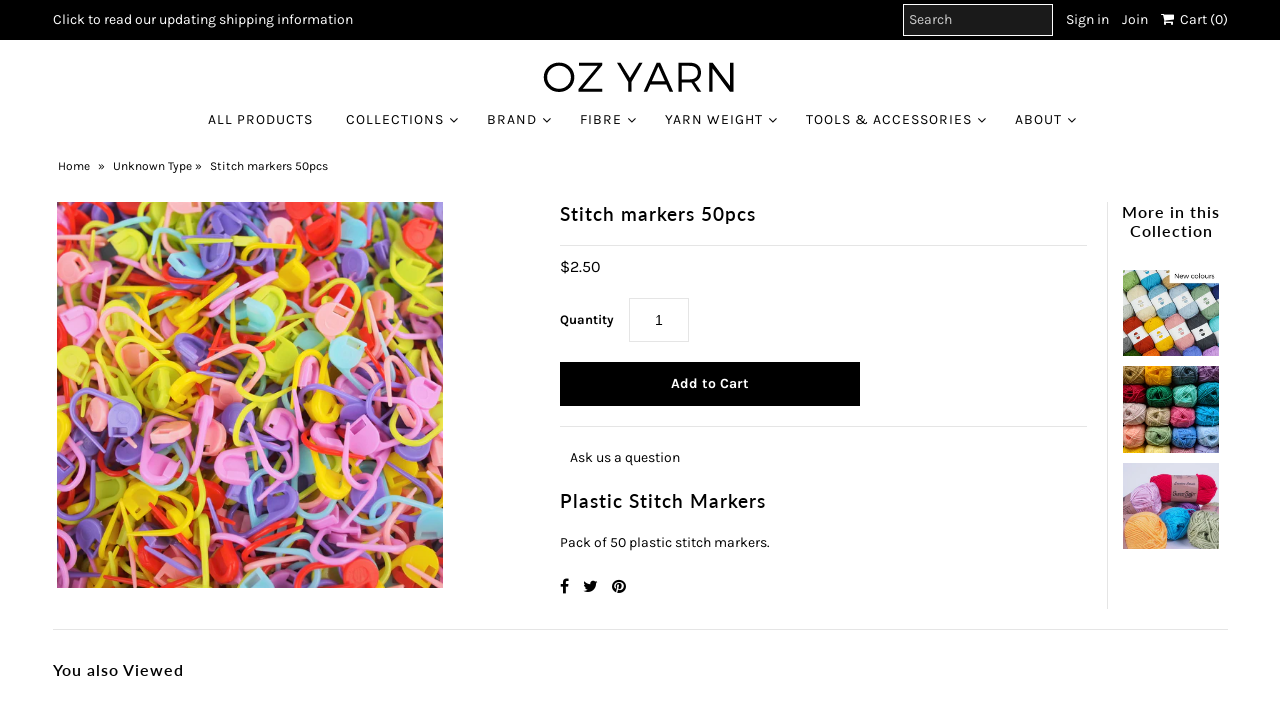

--- FILE ---
content_type: text/html; charset=utf-8
request_url: https://ozyarn.com.au/products/stitch-markers-50pcs
body_size: 31929
content:
<!DOCTYPE html>
<!--[if lt IE 7 ]><html class="ie ie6" lang="en"> <![endif]-->
<!--[if IE 7 ]><html class="ie ie7" lang="en"> <![endif]-->
<!--[if IE 8 ]><html class="ie ie8" lang="en"> <![endif]-->
<!--[if (gte IE 9)|!(IE)]><!--><html lang="en" class="no-js"> <!--<![endif]-->
<head>
  

  <!-- Global site tag (gtag.js) - Google Ads: 10881092221 -->
<script async src="https://www.googletagmanager.com/gtag/js?id=AW-10881092221"></script>
<script>
  window.dataLayer = window.dataLayer || [];
  function gtag(){dataLayer.push(arguments);}
  gtag('js', new Date());

  gtag('config', 'AW-10881092221');
</script>


  
  <meta name="google-site-verification" content="bgtTBpFPPrN9vKPl4HMiP18bpM-9QBs_qyU6MMDVPVE" />
  <meta charset="utf-8" />
  



  

















  


   


   


  


     


  














    


 


   


 







































<!-- Meta
================================================== -->
  <title>
    Stitch markers 50pcs &ndash; OZ YARN
  </title>
  
    <meta name="description" content="Plastic Stitch Markers Pack of 50 plastic stitch markers. " />
  
  <link rel="canonical" href="https://ozyarn.com.au/products/stitch-markers-50pcs" />
  

  <meta property="og:type" content="product">
  <meta property="og:title" content="Stitch markers 50pcs">
  <meta property="og:url" content="https://ozyarn.com.au/products/stitch-markers-50pcs">
  <meta property="og:description" content="Plastic Stitch Markers
Pack of 50 plastic stitch markers. ">
  
    <meta property="og:image" content="http://ozyarn.com.au/cdn/shop/products/P1010520_grande.JPG?v=1538616383">
    <meta property="og:image:secure_url" content="https://ozyarn.com.au/cdn/shop/products/P1010520_grande.JPG?v=1538616383">
  
  <meta property="og:price:amount" content="2.50">
  <meta property="og:price:currency" content="AUD">

<meta property="og:site_name" content="OZ YARN">



  <meta name="twitter:card" content="summary">


  <meta name="twitter:site" content="@">


  <meta name="twitter:title" content="Stitch markers 50pcs">
  <meta name="twitter:description" content="Plastic Stitch Markers
Pack of 50 plastic stitch markers. ">
  <meta name="twitter:image" content="https://ozyarn.com.au/cdn/shop/products/P1010520_large.JPG?v=1538616383">
  <meta name="twitter:image:width" content="480">
  <meta name="twitter:image:height" content="480">



<!-- CSS
================================================== -->
  <link href="//ozyarn.com.au/cdn/shop/t/14/assets/stylesheet.css?v=148169178816100942941762512141" rel="stylesheet" type="text/css" media="all" />

<!-- JS
================================================== -->
  <script src="//ajax.googleapis.com/ajax/libs/jquery/2.2.4/jquery.min.js" type="text/javascript"></script>
  <script src="//ozyarn.com.au/cdn/shop/t/14/assets/eventemitter3.min.js?v=4013895878287606631669741831" type="text/javascript"></script>
  
  

  <script src="//ozyarn.com.au/cdn/shop/t/14/assets/theme.js?v=135832842320083640781695355569" type="text/javascript"></script>
  <script src="//ozyarn.com.au/cdn/shopifycloud/storefront/assets/themes_support/option_selection-b017cd28.js" type="text/javascript"></script>
  

  <meta name="viewport" content="width=device-width, initial-scale=1, maximum-scale=1">

<!-- Favicons
================================================== -->
  
    <link rel="shortcut icon" href="//ozyarn.com.au/cdn/shop/files/OZ_YARN_2_32x32.png?v=1613686119" type="image/png" />
  
  

  <script>window.performance && window.performance.mark && window.performance.mark('shopify.content_for_header.start');</script><meta name="google-site-verification" content="bgtTBpFPPrN9vKPl4HMiP18bpM-9QBs_qyU6MMDVPVE">
<meta id="shopify-digital-wallet" name="shopify-digital-wallet" content="/21952237/digital_wallets/dialog">
<meta name="shopify-checkout-api-token" content="b186bdfd28c93e49b3265e9ea06b7735">
<meta id="in-context-paypal-metadata" data-shop-id="21952237" data-venmo-supported="false" data-environment="production" data-locale="en_US" data-paypal-v4="true" data-currency="AUD">
<link rel="alternate" type="application/json+oembed" href="https://ozyarn.com.au/products/stitch-markers-50pcs.oembed">
<script async="async" src="/checkouts/internal/preloads.js?locale=en-AU"></script>
<link rel="preconnect" href="https://shop.app" crossorigin="anonymous">
<script async="async" src="https://shop.app/checkouts/internal/preloads.js?locale=en-AU&shop_id=21952237" crossorigin="anonymous"></script>
<script id="apple-pay-shop-capabilities" type="application/json">{"shopId":21952237,"countryCode":"AU","currencyCode":"AUD","merchantCapabilities":["supports3DS"],"merchantId":"gid:\/\/shopify\/Shop\/21952237","merchantName":"OZ YARN","requiredBillingContactFields":["postalAddress","email","phone"],"requiredShippingContactFields":["postalAddress","email","phone"],"shippingType":"shipping","supportedNetworks":["visa","masterCard","amex","jcb"],"total":{"type":"pending","label":"OZ YARN","amount":"1.00"},"shopifyPaymentsEnabled":true,"supportsSubscriptions":true}</script>
<script id="shopify-features" type="application/json">{"accessToken":"b186bdfd28c93e49b3265e9ea06b7735","betas":["rich-media-storefront-analytics"],"domain":"ozyarn.com.au","predictiveSearch":true,"shopId":21952237,"locale":"en"}</script>
<script>var Shopify = Shopify || {};
Shopify.shop = "oz-yarn.myshopify.com";
Shopify.locale = "en";
Shopify.currency = {"active":"AUD","rate":"1.0"};
Shopify.country = "AU";
Shopify.theme = {"name":"mrparker-1-10-18","id":32034652235,"schema_name":"Mr Parker","schema_version":"6.3","theme_store_id":null,"role":"main"};
Shopify.theme.handle = "null";
Shopify.theme.style = {"id":null,"handle":null};
Shopify.cdnHost = "ozyarn.com.au/cdn";
Shopify.routes = Shopify.routes || {};
Shopify.routes.root = "/";</script>
<script type="module">!function(o){(o.Shopify=o.Shopify||{}).modules=!0}(window);</script>
<script>!function(o){function n(){var o=[];function n(){o.push(Array.prototype.slice.apply(arguments))}return n.q=o,n}var t=o.Shopify=o.Shopify||{};t.loadFeatures=n(),t.autoloadFeatures=n()}(window);</script>
<script>
  window.ShopifyPay = window.ShopifyPay || {};
  window.ShopifyPay.apiHost = "shop.app\/pay";
  window.ShopifyPay.redirectState = null;
</script>
<script id="shop-js-analytics" type="application/json">{"pageType":"product"}</script>
<script defer="defer" async type="module" src="//ozyarn.com.au/cdn/shopifycloud/shop-js/modules/v2/client.init-shop-cart-sync_BdyHc3Nr.en.esm.js"></script>
<script defer="defer" async type="module" src="//ozyarn.com.au/cdn/shopifycloud/shop-js/modules/v2/chunk.common_Daul8nwZ.esm.js"></script>
<script type="module">
  await import("//ozyarn.com.au/cdn/shopifycloud/shop-js/modules/v2/client.init-shop-cart-sync_BdyHc3Nr.en.esm.js");
await import("//ozyarn.com.au/cdn/shopifycloud/shop-js/modules/v2/chunk.common_Daul8nwZ.esm.js");

  window.Shopify.SignInWithShop?.initShopCartSync?.({"fedCMEnabled":true,"windoidEnabled":true});

</script>
<script>
  window.Shopify = window.Shopify || {};
  if (!window.Shopify.featureAssets) window.Shopify.featureAssets = {};
  window.Shopify.featureAssets['shop-js'] = {"shop-cart-sync":["modules/v2/client.shop-cart-sync_QYOiDySF.en.esm.js","modules/v2/chunk.common_Daul8nwZ.esm.js"],"init-fed-cm":["modules/v2/client.init-fed-cm_DchLp9rc.en.esm.js","modules/v2/chunk.common_Daul8nwZ.esm.js"],"shop-button":["modules/v2/client.shop-button_OV7bAJc5.en.esm.js","modules/v2/chunk.common_Daul8nwZ.esm.js"],"init-windoid":["modules/v2/client.init-windoid_DwxFKQ8e.en.esm.js","modules/v2/chunk.common_Daul8nwZ.esm.js"],"shop-cash-offers":["modules/v2/client.shop-cash-offers_DWtL6Bq3.en.esm.js","modules/v2/chunk.common_Daul8nwZ.esm.js","modules/v2/chunk.modal_CQq8HTM6.esm.js"],"shop-toast-manager":["modules/v2/client.shop-toast-manager_CX9r1SjA.en.esm.js","modules/v2/chunk.common_Daul8nwZ.esm.js"],"init-shop-email-lookup-coordinator":["modules/v2/client.init-shop-email-lookup-coordinator_UhKnw74l.en.esm.js","modules/v2/chunk.common_Daul8nwZ.esm.js"],"pay-button":["modules/v2/client.pay-button_DzxNnLDY.en.esm.js","modules/v2/chunk.common_Daul8nwZ.esm.js"],"avatar":["modules/v2/client.avatar_BTnouDA3.en.esm.js"],"init-shop-cart-sync":["modules/v2/client.init-shop-cart-sync_BdyHc3Nr.en.esm.js","modules/v2/chunk.common_Daul8nwZ.esm.js"],"shop-login-button":["modules/v2/client.shop-login-button_D8B466_1.en.esm.js","modules/v2/chunk.common_Daul8nwZ.esm.js","modules/v2/chunk.modal_CQq8HTM6.esm.js"],"init-customer-accounts-sign-up":["modules/v2/client.init-customer-accounts-sign-up_C8fpPm4i.en.esm.js","modules/v2/client.shop-login-button_D8B466_1.en.esm.js","modules/v2/chunk.common_Daul8nwZ.esm.js","modules/v2/chunk.modal_CQq8HTM6.esm.js"],"init-shop-for-new-customer-accounts":["modules/v2/client.init-shop-for-new-customer-accounts_CVTO0Ztu.en.esm.js","modules/v2/client.shop-login-button_D8B466_1.en.esm.js","modules/v2/chunk.common_Daul8nwZ.esm.js","modules/v2/chunk.modal_CQq8HTM6.esm.js"],"init-customer-accounts":["modules/v2/client.init-customer-accounts_dRgKMfrE.en.esm.js","modules/v2/client.shop-login-button_D8B466_1.en.esm.js","modules/v2/chunk.common_Daul8nwZ.esm.js","modules/v2/chunk.modal_CQq8HTM6.esm.js"],"shop-follow-button":["modules/v2/client.shop-follow-button_CkZpjEct.en.esm.js","modules/v2/chunk.common_Daul8nwZ.esm.js","modules/v2/chunk.modal_CQq8HTM6.esm.js"],"lead-capture":["modules/v2/client.lead-capture_BntHBhfp.en.esm.js","modules/v2/chunk.common_Daul8nwZ.esm.js","modules/v2/chunk.modal_CQq8HTM6.esm.js"],"checkout-modal":["modules/v2/client.checkout-modal_CfxcYbTm.en.esm.js","modules/v2/chunk.common_Daul8nwZ.esm.js","modules/v2/chunk.modal_CQq8HTM6.esm.js"],"shop-login":["modules/v2/client.shop-login_Da4GZ2H6.en.esm.js","modules/v2/chunk.common_Daul8nwZ.esm.js","modules/v2/chunk.modal_CQq8HTM6.esm.js"],"payment-terms":["modules/v2/client.payment-terms_MV4M3zvL.en.esm.js","modules/v2/chunk.common_Daul8nwZ.esm.js","modules/v2/chunk.modal_CQq8HTM6.esm.js"]};
</script>
<script>(function() {
  var isLoaded = false;
  function asyncLoad() {
    if (isLoaded) return;
    isLoaded = true;
    var urls = ["https:\/\/chimpstatic.com\/mcjs-connected\/js\/users\/17bba91180592e8b08f368463\/1986845b17a2218b487dede81.js?shop=oz-yarn.myshopify.com","https:\/\/cdn-stamped-io.azureedge.net\/files\/widget.min.js?shop=oz-yarn.myshopify.com","https:\/\/chimpstatic.com\/mcjs-connected\/js\/users\/17bba91180592e8b08f368463\/4db2408a64dd36614e237e076.js?shop=oz-yarn.myshopify.com"];
    for (var i = 0; i < urls.length; i++) {
      var s = document.createElement('script');
      s.type = 'text/javascript';
      s.async = true;
      s.src = urls[i];
      var x = document.getElementsByTagName('script')[0];
      x.parentNode.insertBefore(s, x);
    }
  };
  if(window.attachEvent) {
    window.attachEvent('onload', asyncLoad);
  } else {
    window.addEventListener('load', asyncLoad, false);
  }
})();</script>
<script id="__st">var __st={"a":21952237,"offset":39600,"reqid":"2dcf3f35-3f49-4835-b3b5-a598305732f8-1768963404","pageurl":"ozyarn.com.au\/products\/stitch-markers-50pcs","u":"8a13f4c103ac","p":"product","rtyp":"product","rid":1313417855051};</script>
<script>window.ShopifyPaypalV4VisibilityTracking = true;</script>
<script id="captcha-bootstrap">!function(){'use strict';const t='contact',e='account',n='new_comment',o=[[t,t],['blogs',n],['comments',n],[t,'customer']],c=[[e,'customer_login'],[e,'guest_login'],[e,'recover_customer_password'],[e,'create_customer']],r=t=>t.map((([t,e])=>`form[action*='/${t}']:not([data-nocaptcha='true']) input[name='form_type'][value='${e}']`)).join(','),a=t=>()=>t?[...document.querySelectorAll(t)].map((t=>t.form)):[];function s(){const t=[...o],e=r(t);return a(e)}const i='password',u='form_key',d=['recaptcha-v3-token','g-recaptcha-response','h-captcha-response',i],f=()=>{try{return window.sessionStorage}catch{return}},m='__shopify_v',_=t=>t.elements[u];function p(t,e,n=!1){try{const o=window.sessionStorage,c=JSON.parse(o.getItem(e)),{data:r}=function(t){const{data:e,action:n}=t;return t[m]||n?{data:e,action:n}:{data:t,action:n}}(c);for(const[e,n]of Object.entries(r))t.elements[e]&&(t.elements[e].value=n);n&&o.removeItem(e)}catch(o){console.error('form repopulation failed',{error:o})}}const l='form_type',E='cptcha';function T(t){t.dataset[E]=!0}const w=window,h=w.document,L='Shopify',v='ce_forms',y='captcha';let A=!1;((t,e)=>{const n=(g='f06e6c50-85a8-45c8-87d0-21a2b65856fe',I='https://cdn.shopify.com/shopifycloud/storefront-forms-hcaptcha/ce_storefront_forms_captcha_hcaptcha.v1.5.2.iife.js',D={infoText:'Protected by hCaptcha',privacyText:'Privacy',termsText:'Terms'},(t,e,n)=>{const o=w[L][v],c=o.bindForm;if(c)return c(t,g,e,D).then(n);var r;o.q.push([[t,g,e,D],n]),r=I,A||(h.body.append(Object.assign(h.createElement('script'),{id:'captcha-provider',async:!0,src:r})),A=!0)});var g,I,D;w[L]=w[L]||{},w[L][v]=w[L][v]||{},w[L][v].q=[],w[L][y]=w[L][y]||{},w[L][y].protect=function(t,e){n(t,void 0,e),T(t)},Object.freeze(w[L][y]),function(t,e,n,w,h,L){const[v,y,A,g]=function(t,e,n){const i=e?o:[],u=t?c:[],d=[...i,...u],f=r(d),m=r(i),_=r(d.filter((([t,e])=>n.includes(e))));return[a(f),a(m),a(_),s()]}(w,h,L),I=t=>{const e=t.target;return e instanceof HTMLFormElement?e:e&&e.form},D=t=>v().includes(t);t.addEventListener('submit',(t=>{const e=I(t);if(!e)return;const n=D(e)&&!e.dataset.hcaptchaBound&&!e.dataset.recaptchaBound,o=_(e),c=g().includes(e)&&(!o||!o.value);(n||c)&&t.preventDefault(),c&&!n&&(function(t){try{if(!f())return;!function(t){const e=f();if(!e)return;const n=_(t);if(!n)return;const o=n.value;o&&e.removeItem(o)}(t);const e=Array.from(Array(32),(()=>Math.random().toString(36)[2])).join('');!function(t,e){_(t)||t.append(Object.assign(document.createElement('input'),{type:'hidden',name:u})),t.elements[u].value=e}(t,e),function(t,e){const n=f();if(!n)return;const o=[...t.querySelectorAll(`input[type='${i}']`)].map((({name:t})=>t)),c=[...d,...o],r={};for(const[a,s]of new FormData(t).entries())c.includes(a)||(r[a]=s);n.setItem(e,JSON.stringify({[m]:1,action:t.action,data:r}))}(t,e)}catch(e){console.error('failed to persist form',e)}}(e),e.submit())}));const S=(t,e)=>{t&&!t.dataset[E]&&(n(t,e.some((e=>e===t))),T(t))};for(const o of['focusin','change'])t.addEventListener(o,(t=>{const e=I(t);D(e)&&S(e,y())}));const B=e.get('form_key'),M=e.get(l),P=B&&M;t.addEventListener('DOMContentLoaded',(()=>{const t=y();if(P)for(const e of t)e.elements[l].value===M&&p(e,B);[...new Set([...A(),...v().filter((t=>'true'===t.dataset.shopifyCaptcha))])].forEach((e=>S(e,t)))}))}(h,new URLSearchParams(w.location.search),n,t,e,['guest_login'])})(!0,!0)}();</script>
<script integrity="sha256-4kQ18oKyAcykRKYeNunJcIwy7WH5gtpwJnB7kiuLZ1E=" data-source-attribution="shopify.loadfeatures" defer="defer" src="//ozyarn.com.au/cdn/shopifycloud/storefront/assets/storefront/load_feature-a0a9edcb.js" crossorigin="anonymous"></script>
<script crossorigin="anonymous" defer="defer" src="//ozyarn.com.au/cdn/shopifycloud/storefront/assets/shopify_pay/storefront-65b4c6d7.js?v=20250812"></script>
<script data-source-attribution="shopify.dynamic_checkout.dynamic.init">var Shopify=Shopify||{};Shopify.PaymentButton=Shopify.PaymentButton||{isStorefrontPortableWallets:!0,init:function(){window.Shopify.PaymentButton.init=function(){};var t=document.createElement("script");t.src="https://ozyarn.com.au/cdn/shopifycloud/portable-wallets/latest/portable-wallets.en.js",t.type="module",document.head.appendChild(t)}};
</script>
<script data-source-attribution="shopify.dynamic_checkout.buyer_consent">
  function portableWalletsHideBuyerConsent(e){var t=document.getElementById("shopify-buyer-consent"),n=document.getElementById("shopify-subscription-policy-button");t&&n&&(t.classList.add("hidden"),t.setAttribute("aria-hidden","true"),n.removeEventListener("click",e))}function portableWalletsShowBuyerConsent(e){var t=document.getElementById("shopify-buyer-consent"),n=document.getElementById("shopify-subscription-policy-button");t&&n&&(t.classList.remove("hidden"),t.removeAttribute("aria-hidden"),n.addEventListener("click",e))}window.Shopify?.PaymentButton&&(window.Shopify.PaymentButton.hideBuyerConsent=portableWalletsHideBuyerConsent,window.Shopify.PaymentButton.showBuyerConsent=portableWalletsShowBuyerConsent);
</script>
<script data-source-attribution="shopify.dynamic_checkout.cart.bootstrap">document.addEventListener("DOMContentLoaded",(function(){function t(){return document.querySelector("shopify-accelerated-checkout-cart, shopify-accelerated-checkout")}if(t())Shopify.PaymentButton.init();else{new MutationObserver((function(e,n){t()&&(Shopify.PaymentButton.init(),n.disconnect())})).observe(document.body,{childList:!0,subtree:!0})}}));
</script>
<link id="shopify-accelerated-checkout-styles" rel="stylesheet" media="screen" href="https://ozyarn.com.au/cdn/shopifycloud/portable-wallets/latest/accelerated-checkout-backwards-compat.css" crossorigin="anonymous">
<style id="shopify-accelerated-checkout-cart">
        #shopify-buyer-consent {
  margin-top: 1em;
  display: inline-block;
  width: 100%;
}

#shopify-buyer-consent.hidden {
  display: none;
}

#shopify-subscription-policy-button {
  background: none;
  border: none;
  padding: 0;
  text-decoration: underline;
  font-size: inherit;
  cursor: pointer;
}

#shopify-subscription-policy-button::before {
  box-shadow: none;
}

      </style>

<script>window.performance && window.performance.mark && window.performance.mark('shopify.content_for_header.end');</script>

  <script type="text/javascript">
    $(window).load(function() {
      $('.collection-image').matchHeight();
    });
  </script>
<meta name="google-site-verification" content="u-SeGWSBgQP5XjzfI6j3KiCnGJEP3aghPXRBytYyI8Q" />
<!-- BEGIN app block: shopify://apps/judge-me-reviews/blocks/judgeme_core/61ccd3b1-a9f2-4160-9fe9-4fec8413e5d8 --><!-- Start of Judge.me Core -->






<link rel="dns-prefetch" href="https://cdnwidget.judge.me">
<link rel="dns-prefetch" href="https://cdn.judge.me">
<link rel="dns-prefetch" href="https://cdn1.judge.me">
<link rel="dns-prefetch" href="https://api.judge.me">

<script data-cfasync='false' class='jdgm-settings-script'>window.jdgmSettings={"pagination":5,"disable_web_reviews":true,"badge_no_review_text":"No reviews","badge_n_reviews_text":"{{ n }} review/reviews","badge_star_color":"#EAB118","hide_badge_preview_if_no_reviews":true,"badge_hide_text":false,"enforce_center_preview_badge":false,"widget_title":"Customer Reviews","widget_open_form_text":"Write a review","widget_close_form_text":"Cancel review","widget_refresh_page_text":"Refresh page","widget_summary_text":"Based on {{ number_of_reviews }} review/reviews","widget_no_review_text":"Be the first to write a review","widget_name_field_text":"Display name","widget_verified_name_field_text":"Verified Name (public)","widget_name_placeholder_text":"Display name","widget_required_field_error_text":"This field is required.","widget_email_field_text":"Email address","widget_verified_email_field_text":"Verified Email (private, can not be edited)","widget_email_placeholder_text":"Your email address","widget_email_field_error_text":"Please enter a valid email address.","widget_rating_field_text":"Rating","widget_review_title_field_text":"Review Title","widget_review_title_placeholder_text":"Give your review a title","widget_review_body_field_text":"Review content","widget_review_body_placeholder_text":"Start writing here...","widget_pictures_field_text":"Picture/Video (optional)","widget_submit_review_text":"Submit Review","widget_submit_verified_review_text":"Submit Verified Review","widget_submit_success_msg_with_auto_publish":"Thank you! Please refresh the page in a few moments to see your review. You can remove or edit your review by logging into \u003ca href='https://judge.me/login' target='_blank' rel='nofollow noopener'\u003eJudge.me\u003c/a\u003e","widget_submit_success_msg_no_auto_publish":"Thank you! Your review will be published as soon as it is approved by the shop admin. You can remove or edit your review by logging into \u003ca href='https://judge.me/login' target='_blank' rel='nofollow noopener'\u003eJudge.me\u003c/a\u003e","widget_show_default_reviews_out_of_total_text":"Showing {{ n_reviews_shown }} out of {{ n_reviews }} reviews.","widget_show_all_link_text":"Show all","widget_show_less_link_text":"Show less","widget_author_said_text":"{{ reviewer_name }} said:","widget_days_text":"{{ n }} days ago","widget_weeks_text":"{{ n }} week/weeks ago","widget_months_text":"{{ n }} month/months ago","widget_years_text":"{{ n }} year/years ago","widget_yesterday_text":"Yesterday","widget_today_text":"Today","widget_replied_text":"\u003e\u003e {{ shop_name }} replied:","widget_read_more_text":"Read more","widget_reviewer_name_as_initial":"","widget_rating_filter_color":"#fbcd0a","widget_rating_filter_see_all_text":"See all reviews","widget_sorting_most_recent_text":"Most Recent","widget_sorting_highest_rating_text":"Highest Rating","widget_sorting_lowest_rating_text":"Lowest Rating","widget_sorting_with_pictures_text":"Only Pictures","widget_sorting_most_helpful_text":"Most Helpful","widget_open_question_form_text":"Ask a question","widget_reviews_subtab_text":"Reviews","widget_questions_subtab_text":"Questions","widget_question_label_text":"Question","widget_answer_label_text":"Answer","widget_question_placeholder_text":"Write your question here","widget_submit_question_text":"Submit Question","widget_question_submit_success_text":"Thank you for your question! We will notify you once it gets answered.","widget_star_color":"#EAB118","verified_badge_text":"Verified","verified_badge_bg_color":"","verified_badge_text_color":"","verified_badge_placement":"left-of-reviewer-name","widget_review_max_height":"","widget_hide_border":false,"widget_social_share":false,"widget_thumb":true,"widget_review_location_show":false,"widget_location_format":"","all_reviews_include_out_of_store_products":true,"all_reviews_out_of_store_text":"(out of store)","all_reviews_pagination":100,"all_reviews_product_name_prefix_text":"about","enable_review_pictures":true,"enable_question_anwser":false,"widget_theme":"default","review_date_format":"mm/dd/yyyy","default_sort_method":"most-recent","widget_product_reviews_subtab_text":"Product Reviews","widget_shop_reviews_subtab_text":"Shop Reviews","widget_other_products_reviews_text":"Reviews for other products","widget_store_reviews_subtab_text":"Store reviews","widget_no_store_reviews_text":"This store hasn't received any reviews yet","widget_web_restriction_product_reviews_text":"This product hasn't received any reviews yet","widget_no_items_text":"No items found","widget_show_more_text":"Show more","widget_write_a_store_review_text":"Write a Store Review","widget_other_languages_heading":"Reviews in Other Languages","widget_translate_review_text":"Translate review to {{ language }}","widget_translating_review_text":"Translating...","widget_show_original_translation_text":"Show original ({{ language }})","widget_translate_review_failed_text":"Review couldn't be translated.","widget_translate_review_retry_text":"Retry","widget_translate_review_try_again_later_text":"Try again later","show_product_url_for_grouped_product":false,"widget_sorting_pictures_first_text":"Pictures First","show_pictures_on_all_rev_page_mobile":false,"show_pictures_on_all_rev_page_desktop":false,"floating_tab_hide_mobile_install_preference":false,"floating_tab_button_name":"★ Reviews","floating_tab_title":"Let customers speak for us","floating_tab_button_color":"","floating_tab_button_background_color":"","floating_tab_url":"","floating_tab_url_enabled":false,"floating_tab_tab_style":"text","all_reviews_text_badge_text":"Customers rate us {{ shop.metafields.judgeme.all_reviews_rating | round: 1 }}/5 based on {{ shop.metafields.judgeme.all_reviews_count }} reviews.","all_reviews_text_badge_text_branded_style":"{{ shop.metafields.judgeme.all_reviews_rating | round: 1 }} out of 5 stars based on {{ shop.metafields.judgeme.all_reviews_count }} reviews","is_all_reviews_text_badge_a_link":false,"show_stars_for_all_reviews_text_badge":false,"all_reviews_text_badge_url":"","all_reviews_text_style":"branded","all_reviews_text_color_style":"judgeme_brand_color","all_reviews_text_color":"#108474","all_reviews_text_show_jm_brand":false,"featured_carousel_show_header":true,"featured_carousel_title":"Let customers speak for us","testimonials_carousel_title":"Customers are saying","videos_carousel_title":"Real customer stories","cards_carousel_title":"Customers are saying","featured_carousel_count_text":"from {{ n }} reviews","featured_carousel_add_link_to_all_reviews_page":false,"featured_carousel_url":"","featured_carousel_show_images":true,"featured_carousel_autoslide_interval":5,"featured_carousel_arrows_on_the_sides":false,"featured_carousel_height":250,"featured_carousel_width":80,"featured_carousel_image_size":0,"featured_carousel_image_height":250,"featured_carousel_arrow_color":"#eeeeee","verified_count_badge_style":"branded","verified_count_badge_orientation":"horizontal","verified_count_badge_color_style":"judgeme_brand_color","verified_count_badge_color":"#108474","is_verified_count_badge_a_link":false,"verified_count_badge_url":"","verified_count_badge_show_jm_brand":true,"widget_rating_preset_default":5,"widget_first_sub_tab":"product-reviews","widget_show_histogram":true,"widget_histogram_use_custom_color":false,"widget_pagination_use_custom_color":false,"widget_star_use_custom_color":false,"widget_verified_badge_use_custom_color":false,"widget_write_review_use_custom_color":false,"picture_reminder_submit_button":"Upload Pictures","enable_review_videos":false,"mute_video_by_default":false,"widget_sorting_videos_first_text":"Videos First","widget_review_pending_text":"Pending","featured_carousel_items_for_large_screen":3,"social_share_options_order":"Facebook,Twitter","remove_microdata_snippet":false,"disable_json_ld":false,"enable_json_ld_products":false,"preview_badge_show_question_text":false,"preview_badge_no_question_text":"No questions","preview_badge_n_question_text":"{{ number_of_questions }} question/questions","qa_badge_show_icon":false,"qa_badge_position":"same-row","remove_judgeme_branding":true,"widget_add_search_bar":true,"widget_search_bar_placeholder":"Search","widget_sorting_verified_only_text":"Verified only","featured_carousel_theme":"default","featured_carousel_show_rating":true,"featured_carousel_show_title":true,"featured_carousel_show_body":true,"featured_carousel_show_date":false,"featured_carousel_show_reviewer":true,"featured_carousel_show_product":false,"featured_carousel_header_background_color":"#108474","featured_carousel_header_text_color":"#ffffff","featured_carousel_name_product_separator":"reviewed","featured_carousel_full_star_background":"#108474","featured_carousel_empty_star_background":"#dadada","featured_carousel_vertical_theme_background":"#f9fafb","featured_carousel_verified_badge_enable":true,"featured_carousel_verified_badge_color":"#108474","featured_carousel_border_style":"round","featured_carousel_review_line_length_limit":3,"featured_carousel_more_reviews_button_text":"Read more reviews","featured_carousel_view_product_button_text":"View product","all_reviews_page_load_reviews_on":"scroll","all_reviews_page_load_more_text":"Load More Reviews","disable_fb_tab_reviews":false,"enable_ajax_cdn_cache":false,"widget_advanced_speed_features":5,"widget_public_name_text":"displayed publicly like","default_reviewer_name":"John Smith","default_reviewer_name_has_non_latin":true,"widget_reviewer_anonymous":"Anonymous","medals_widget_title":"Judge.me Review Medals","medals_widget_background_color":"#f9fafb","medals_widget_position":"footer_all_pages","medals_widget_border_color":"#f9fafb","medals_widget_verified_text_position":"left","medals_widget_use_monochromatic_version":false,"medals_widget_elements_color":"#108474","show_reviewer_avatar":true,"widget_invalid_yt_video_url_error_text":"Not a YouTube video URL","widget_max_length_field_error_text":"Please enter no more than {0} characters.","widget_show_country_flag":false,"widget_show_collected_via_shop_app":true,"widget_verified_by_shop_badge_style":"light","widget_verified_by_shop_text":"Verified by Shop","widget_show_photo_gallery":true,"widget_load_with_code_splitting":true,"widget_ugc_install_preference":false,"widget_ugc_title":"Made by us, Shared by you","widget_ugc_subtitle":"Tag us to see your picture featured in our page","widget_ugc_arrows_color":"#ffffff","widget_ugc_primary_button_text":"Buy Now","widget_ugc_primary_button_background_color":"#108474","widget_ugc_primary_button_text_color":"#ffffff","widget_ugc_primary_button_border_width":"0","widget_ugc_primary_button_border_style":"none","widget_ugc_primary_button_border_color":"#108474","widget_ugc_primary_button_border_radius":"25","widget_ugc_secondary_button_text":"Load More","widget_ugc_secondary_button_background_color":"#ffffff","widget_ugc_secondary_button_text_color":"#108474","widget_ugc_secondary_button_border_width":"2","widget_ugc_secondary_button_border_style":"solid","widget_ugc_secondary_button_border_color":"#108474","widget_ugc_secondary_button_border_radius":"25","widget_ugc_reviews_button_text":"View Reviews","widget_ugc_reviews_button_background_color":"#ffffff","widget_ugc_reviews_button_text_color":"#108474","widget_ugc_reviews_button_border_width":"2","widget_ugc_reviews_button_border_style":"solid","widget_ugc_reviews_button_border_color":"#108474","widget_ugc_reviews_button_border_radius":"25","widget_ugc_reviews_button_link_to":"judgeme-reviews-page","widget_ugc_show_post_date":true,"widget_ugc_max_width":"800","widget_rating_metafield_value_type":true,"widget_primary_color":"#EAB118","widget_enable_secondary_color":false,"widget_secondary_color":"#edf5f5","widget_summary_average_rating_text":"{{ average_rating }} out of 5","widget_media_grid_title":"Customer photos \u0026 videos","widget_media_grid_see_more_text":"See more","widget_round_style":false,"widget_show_product_medals":false,"widget_verified_by_judgeme_text":"Verified by Judge.me","widget_show_store_medals":true,"widget_verified_by_judgeme_text_in_store_medals":"Verified by Judge.me","widget_media_field_exceed_quantity_message":"Sorry, we can only accept {{ max_media }} for one review.","widget_media_field_exceed_limit_message":"{{ file_name }} is too large, please select a {{ media_type }} less than {{ size_limit }}MB.","widget_review_submitted_text":"Review Submitted!","widget_question_submitted_text":"Question Submitted!","widget_close_form_text_question":"Cancel","widget_write_your_answer_here_text":"Write your answer here","widget_enabled_branded_link":true,"widget_show_collected_by_judgeme":false,"widget_reviewer_name_color":"","widget_write_review_text_color":"","widget_write_review_bg_color":"","widget_collected_by_judgeme_text":"collected by Judge.me","widget_pagination_type":"standard","widget_load_more_text":"Load More","widget_load_more_color":"#108474","widget_full_review_text":"Full Review","widget_read_more_reviews_text":"Read More Reviews","widget_read_questions_text":"Read Questions","widget_questions_and_answers_text":"Questions \u0026 Answers","widget_verified_by_text":"Verified by","widget_verified_text":"Verified","widget_number_of_reviews_text":"{{ number_of_reviews }} reviews","widget_back_button_text":"Back","widget_next_button_text":"Next","widget_custom_forms_filter_button":"Filters","custom_forms_style":"horizontal","widget_show_review_information":false,"how_reviews_are_collected":"How reviews are collected?","widget_show_review_keywords":false,"widget_gdpr_statement":"How we use your data: We'll only contact you about the review you left, and only if necessary. By submitting your review, you agree to Judge.me's \u003ca href='https://judge.me/terms' target='_blank' rel='nofollow noopener'\u003eterms\u003c/a\u003e, \u003ca href='https://judge.me/privacy' target='_blank' rel='nofollow noopener'\u003eprivacy\u003c/a\u003e and \u003ca href='https://judge.me/content-policy' target='_blank' rel='nofollow noopener'\u003econtent\u003c/a\u003e policies.","widget_multilingual_sorting_enabled":false,"widget_translate_review_content_enabled":false,"widget_translate_review_content_method":"manual","popup_widget_review_selection":"automatically_with_pictures","popup_widget_round_border_style":true,"popup_widget_show_title":true,"popup_widget_show_body":true,"popup_widget_show_reviewer":false,"popup_widget_show_product":true,"popup_widget_show_pictures":true,"popup_widget_use_review_picture":true,"popup_widget_show_on_home_page":true,"popup_widget_show_on_product_page":true,"popup_widget_show_on_collection_page":true,"popup_widget_show_on_cart_page":true,"popup_widget_position":"bottom_left","popup_widget_first_review_delay":5,"popup_widget_duration":5,"popup_widget_interval":5,"popup_widget_review_count":5,"popup_widget_hide_on_mobile":true,"review_snippet_widget_round_border_style":true,"review_snippet_widget_card_color":"#FFFFFF","review_snippet_widget_slider_arrows_background_color":"#FFFFFF","review_snippet_widget_slider_arrows_color":"#000000","review_snippet_widget_star_color":"#108474","show_product_variant":false,"all_reviews_product_variant_label_text":"Variant: ","widget_show_verified_branding":false,"widget_ai_summary_title":"Customers say","widget_ai_summary_disclaimer":"AI-powered review summary based on recent customer reviews","widget_show_ai_summary":false,"widget_show_ai_summary_bg":false,"widget_show_review_title_input":true,"redirect_reviewers_invited_via_email":"external_form","request_store_review_after_product_review":false,"request_review_other_products_in_order":false,"review_form_color_scheme":"default","review_form_corner_style":"square","review_form_star_color":{},"review_form_text_color":"#333333","review_form_background_color":"#ffffff","review_form_field_background_color":"#fafafa","review_form_button_color":{},"review_form_button_text_color":"#ffffff","review_form_modal_overlay_color":"#000000","review_content_screen_title_text":"How would you rate this product?","review_content_introduction_text":"We would love it if you would share a bit about your experience.","store_review_form_title_text":"How would you rate this store?","store_review_form_introduction_text":"We would love it if you would share a bit about your experience.","show_review_guidance_text":true,"one_star_review_guidance_text":"Poor","five_star_review_guidance_text":"Great","customer_information_screen_title_text":"About you","customer_information_introduction_text":"Please tell us more about you.","custom_questions_screen_title_text":"Your experience in more detail","custom_questions_introduction_text":"Here are a few questions to help us understand more about your experience.","review_submitted_screen_title_text":"Thanks for your review!","review_submitted_screen_thank_you_text":"We are processing it and it will appear on the store soon.","review_submitted_screen_email_verification_text":"Please confirm your email by clicking the link we just sent you. This helps us keep reviews authentic.","review_submitted_request_store_review_text":"Would you like to share your experience of shopping with us?","review_submitted_review_other_products_text":"Would you like to review these products?","store_review_screen_title_text":"Would you like to share your experience of shopping with us?","store_review_introduction_text":"We value your feedback and use it to improve. Please share any thoughts or suggestions you have.","reviewer_media_screen_title_picture_text":"Share a picture","reviewer_media_introduction_picture_text":"Upload a photo to support your review.","reviewer_media_screen_title_video_text":"Share a video","reviewer_media_introduction_video_text":"Upload a video to support your review.","reviewer_media_screen_title_picture_or_video_text":"Share a picture or video","reviewer_media_introduction_picture_or_video_text":"Upload a photo or video to support your review.","reviewer_media_youtube_url_text":"Paste your Youtube URL here","advanced_settings_next_step_button_text":"Next","advanced_settings_close_review_button_text":"Close","modal_write_review_flow":false,"write_review_flow_required_text":"Required","write_review_flow_privacy_message_text":"We respect your privacy.","write_review_flow_anonymous_text":"Post review as anonymous","write_review_flow_visibility_text":"This won't be visible to other customers.","write_review_flow_multiple_selection_help_text":"Select as many as you like","write_review_flow_single_selection_help_text":"Select one option","write_review_flow_required_field_error_text":"This field is required","write_review_flow_invalid_email_error_text":"Please enter a valid email address","write_review_flow_max_length_error_text":"Max. {{ max_length }} characters.","write_review_flow_media_upload_text":"\u003cb\u003eClick to upload\u003c/b\u003e or drag and drop","write_review_flow_gdpr_statement":"We'll only contact you about your review if necessary. By submitting your review, you agree to our \u003ca href='https://judge.me/terms' target='_blank' rel='nofollow noopener'\u003eterms and conditions\u003c/a\u003e and \u003ca href='https://judge.me/privacy' target='_blank' rel='nofollow noopener'\u003eprivacy policy\u003c/a\u003e.","rating_only_reviews_enabled":false,"show_negative_reviews_help_screen":false,"new_review_flow_help_screen_rating_threshold":3,"negative_review_resolution_screen_title_text":"Tell us more","negative_review_resolution_text":"Your experience matters to us. If there were issues with your purchase, we're here to help. Feel free to reach out to us, we'd love the opportunity to make things right.","negative_review_resolution_button_text":"Contact us","negative_review_resolution_proceed_with_review_text":"Leave a review","negative_review_resolution_subject":"Issue with purchase from {{ shop_name }}.{{ order_name }}","preview_badge_collection_page_install_status":false,"widget_review_custom_css":"","preview_badge_custom_css":"","preview_badge_stars_count":"5-stars","featured_carousel_custom_css":"","floating_tab_custom_css":"","all_reviews_widget_custom_css":"","medals_widget_custom_css":"","verified_badge_custom_css":"","all_reviews_text_custom_css":"","transparency_badges_collected_via_store_invite":false,"transparency_badges_from_another_provider":false,"transparency_badges_collected_from_store_visitor":false,"transparency_badges_collected_by_verified_review_provider":false,"transparency_badges_earned_reward":false,"transparency_badges_collected_via_store_invite_text":"Review collected via store invitation","transparency_badges_from_another_provider_text":"Review collected from another provider","transparency_badges_collected_from_store_visitor_text":"Review collected from a store visitor","transparency_badges_written_in_google_text":"Review written in Google","transparency_badges_written_in_etsy_text":"Review written in Etsy","transparency_badges_written_in_shop_app_text":"Review written in Shop App","transparency_badges_earned_reward_text":"Review earned a reward for future purchase","product_review_widget_per_page":8,"widget_store_review_label_text":"Review about the store","checkout_comment_extension_title_on_product_page":"Customer Comments","checkout_comment_extension_num_latest_comment_show":5,"checkout_comment_extension_format":"name_and_timestamp","checkout_comment_customer_name":"last_initial","checkout_comment_comment_notification":true,"preview_badge_collection_page_install_preference":false,"preview_badge_home_page_install_preference":false,"preview_badge_product_page_install_preference":false,"review_widget_install_preference":"","review_carousel_install_preference":false,"floating_reviews_tab_install_preference":"none","verified_reviews_count_badge_install_preference":false,"all_reviews_text_install_preference":false,"review_widget_best_location":false,"judgeme_medals_install_preference":false,"review_widget_revamp_enabled":false,"review_widget_qna_enabled":false,"review_widget_header_theme":"minimal","review_widget_widget_title_enabled":true,"review_widget_header_text_size":"medium","review_widget_header_text_weight":"regular","review_widget_average_rating_style":"compact","review_widget_bar_chart_enabled":true,"review_widget_bar_chart_type":"numbers","review_widget_bar_chart_style":"standard","review_widget_expanded_media_gallery_enabled":false,"review_widget_reviews_section_theme":"standard","review_widget_image_style":"thumbnails","review_widget_review_image_ratio":"square","review_widget_stars_size":"medium","review_widget_verified_badge":"standard_text","review_widget_review_title_text_size":"medium","review_widget_review_text_size":"medium","review_widget_review_text_length":"medium","review_widget_number_of_columns_desktop":3,"review_widget_carousel_transition_speed":5,"review_widget_custom_questions_answers_display":"always","review_widget_button_text_color":"#FFFFFF","review_widget_text_color":"#000000","review_widget_lighter_text_color":"#7B7B7B","review_widget_corner_styling":"soft","review_widget_review_word_singular":"review","review_widget_review_word_plural":"reviews","review_widget_voting_label":"Helpful?","review_widget_shop_reply_label":"Reply from {{ shop_name }}:","review_widget_filters_title":"Filters","qna_widget_question_word_singular":"Question","qna_widget_question_word_plural":"Questions","qna_widget_answer_reply_label":"Answer from {{ answerer_name }}:","qna_content_screen_title_text":"Ask a question about this product","qna_widget_question_required_field_error_text":"Please enter your question.","qna_widget_flow_gdpr_statement":"We'll only contact you about your question if necessary. By submitting your question, you agree to our \u003ca href='https://judge.me/terms' target='_blank' rel='nofollow noopener'\u003eterms and conditions\u003c/a\u003e and \u003ca href='https://judge.me/privacy' target='_blank' rel='nofollow noopener'\u003eprivacy policy\u003c/a\u003e.","qna_widget_question_submitted_text":"Thanks for your question!","qna_widget_close_form_text_question":"Close","qna_widget_question_submit_success_text":"We’ll notify you by email when your question is answered.","all_reviews_widget_v2025_enabled":false,"all_reviews_widget_v2025_header_theme":"default","all_reviews_widget_v2025_widget_title_enabled":true,"all_reviews_widget_v2025_header_text_size":"medium","all_reviews_widget_v2025_header_text_weight":"regular","all_reviews_widget_v2025_average_rating_style":"compact","all_reviews_widget_v2025_bar_chart_enabled":true,"all_reviews_widget_v2025_bar_chart_type":"numbers","all_reviews_widget_v2025_bar_chart_style":"standard","all_reviews_widget_v2025_expanded_media_gallery_enabled":false,"all_reviews_widget_v2025_show_store_medals":true,"all_reviews_widget_v2025_show_photo_gallery":true,"all_reviews_widget_v2025_show_review_keywords":false,"all_reviews_widget_v2025_show_ai_summary":false,"all_reviews_widget_v2025_show_ai_summary_bg":false,"all_reviews_widget_v2025_add_search_bar":false,"all_reviews_widget_v2025_default_sort_method":"most-recent","all_reviews_widget_v2025_reviews_per_page":10,"all_reviews_widget_v2025_reviews_section_theme":"default","all_reviews_widget_v2025_image_style":"thumbnails","all_reviews_widget_v2025_review_image_ratio":"square","all_reviews_widget_v2025_stars_size":"medium","all_reviews_widget_v2025_verified_badge":"bold_badge","all_reviews_widget_v2025_review_title_text_size":"medium","all_reviews_widget_v2025_review_text_size":"medium","all_reviews_widget_v2025_review_text_length":"medium","all_reviews_widget_v2025_number_of_columns_desktop":3,"all_reviews_widget_v2025_carousel_transition_speed":5,"all_reviews_widget_v2025_custom_questions_answers_display":"always","all_reviews_widget_v2025_show_product_variant":false,"all_reviews_widget_v2025_show_reviewer_avatar":true,"all_reviews_widget_v2025_reviewer_name_as_initial":"","all_reviews_widget_v2025_review_location_show":false,"all_reviews_widget_v2025_location_format":"","all_reviews_widget_v2025_show_country_flag":false,"all_reviews_widget_v2025_verified_by_shop_badge_style":"light","all_reviews_widget_v2025_social_share":false,"all_reviews_widget_v2025_social_share_options_order":"Facebook,Twitter,LinkedIn,Pinterest","all_reviews_widget_v2025_pagination_type":"standard","all_reviews_widget_v2025_button_text_color":"#FFFFFF","all_reviews_widget_v2025_text_color":"#000000","all_reviews_widget_v2025_lighter_text_color":"#7B7B7B","all_reviews_widget_v2025_corner_styling":"soft","all_reviews_widget_v2025_title":"Customer reviews","all_reviews_widget_v2025_ai_summary_title":"Customers say about this store","all_reviews_widget_v2025_no_review_text":"Be the first to write a review","platform":"shopify","branding_url":"https://app.judge.me/reviews","branding_text":"Powered by Judge.me","locale":"en","reply_name":"OZ YARN","widget_version":"3.0","footer":true,"autopublish":true,"review_dates":true,"enable_custom_form":false,"shop_locale":"en","enable_multi_locales_translations":false,"show_review_title_input":true,"review_verification_email_status":"always","can_be_branded":true,"reply_name_text":"OZ YARN"};</script> <style class='jdgm-settings-style'>.jdgm-xx{left:0}:root{--jdgm-primary-color: #EAB118;--jdgm-secondary-color: rgba(234,177,24,0.1);--jdgm-star-color: #EAB118;--jdgm-write-review-text-color: white;--jdgm-write-review-bg-color: #EAB118;--jdgm-paginate-color: #EAB118;--jdgm-border-radius: 0;--jdgm-reviewer-name-color: #EAB118}.jdgm-histogram__bar-content{background-color:#EAB118}.jdgm-rev[data-verified-buyer=true] .jdgm-rev__icon.jdgm-rev__icon:after,.jdgm-rev__buyer-badge.jdgm-rev__buyer-badge{color:white;background-color:#EAB118}.jdgm-review-widget--small .jdgm-gallery.jdgm-gallery .jdgm-gallery__thumbnail-link:nth-child(8) .jdgm-gallery__thumbnail-wrapper.jdgm-gallery__thumbnail-wrapper:before{content:"See more"}@media only screen and (min-width: 768px){.jdgm-gallery.jdgm-gallery .jdgm-gallery__thumbnail-link:nth-child(8) .jdgm-gallery__thumbnail-wrapper.jdgm-gallery__thumbnail-wrapper:before{content:"See more"}}.jdgm-rev__thumb-btn{color:#EAB118}.jdgm-rev__thumb-btn:hover{opacity:0.8}.jdgm-rev__thumb-btn:not([disabled]):hover,.jdgm-rev__thumb-btn:hover,.jdgm-rev__thumb-btn:active,.jdgm-rev__thumb-btn:visited{color:#EAB118}.jdgm-preview-badge .jdgm-star.jdgm-star{color:#EAB118}.jdgm-widget .jdgm-write-rev-link{display:none}.jdgm-widget .jdgm-rev-widg[data-number-of-reviews='0']{display:none}.jdgm-prev-badge[data-average-rating='0.00']{display:none !important}.jdgm-author-all-initials{display:none !important}.jdgm-author-last-initial{display:none !important}.jdgm-rev-widg__title{visibility:hidden}.jdgm-rev-widg__summary-text{visibility:hidden}.jdgm-prev-badge__text{visibility:hidden}.jdgm-rev__prod-link-prefix:before{content:'about'}.jdgm-rev__variant-label:before{content:'Variant: '}.jdgm-rev__out-of-store-text:before{content:'(out of store)'}@media only screen and (min-width: 768px){.jdgm-rev__pics .jdgm-rev_all-rev-page-picture-separator,.jdgm-rev__pics .jdgm-rev__product-picture{display:none}}@media only screen and (max-width: 768px){.jdgm-rev__pics .jdgm-rev_all-rev-page-picture-separator,.jdgm-rev__pics .jdgm-rev__product-picture{display:none}}.jdgm-preview-badge[data-template="product"]{display:none !important}.jdgm-preview-badge[data-template="collection"]{display:none !important}.jdgm-preview-badge[data-template="index"]{display:none !important}.jdgm-review-widget[data-from-snippet="true"]{display:none !important}.jdgm-verified-count-badget[data-from-snippet="true"]{display:none !important}.jdgm-carousel-wrapper[data-from-snippet="true"]{display:none !important}.jdgm-all-reviews-text[data-from-snippet="true"]{display:none !important}.jdgm-medals-section[data-from-snippet="true"]{display:none !important}.jdgm-ugc-media-wrapper[data-from-snippet="true"]{display:none !important}.jdgm-rev__transparency-badge[data-badge-type="review_collected_via_store_invitation"]{display:none !important}.jdgm-rev__transparency-badge[data-badge-type="review_collected_from_another_provider"]{display:none !important}.jdgm-rev__transparency-badge[data-badge-type="review_collected_from_store_visitor"]{display:none !important}.jdgm-rev__transparency-badge[data-badge-type="review_written_in_etsy"]{display:none !important}.jdgm-rev__transparency-badge[data-badge-type="review_written_in_google_business"]{display:none !important}.jdgm-rev__transparency-badge[data-badge-type="review_written_in_shop_app"]{display:none !important}.jdgm-rev__transparency-badge[data-badge-type="review_earned_for_future_purchase"]{display:none !important}.jdgm-review-snippet-widget .jdgm-rev-snippet-widget__cards-container .jdgm-rev-snippet-card{border-radius:8px;background:#fff}.jdgm-review-snippet-widget .jdgm-rev-snippet-widget__cards-container .jdgm-rev-snippet-card__rev-rating .jdgm-star{color:#108474}.jdgm-review-snippet-widget .jdgm-rev-snippet-widget__prev-btn,.jdgm-review-snippet-widget .jdgm-rev-snippet-widget__next-btn{border-radius:50%;background:#fff}.jdgm-review-snippet-widget .jdgm-rev-snippet-widget__prev-btn>svg,.jdgm-review-snippet-widget .jdgm-rev-snippet-widget__next-btn>svg{fill:#000}.jdgm-full-rev-modal.rev-snippet-widget .jm-mfp-container .jm-mfp-content,.jdgm-full-rev-modal.rev-snippet-widget .jm-mfp-container .jdgm-full-rev__icon,.jdgm-full-rev-modal.rev-snippet-widget .jm-mfp-container .jdgm-full-rev__pic-img,.jdgm-full-rev-modal.rev-snippet-widget .jm-mfp-container .jdgm-full-rev__reply{border-radius:8px}.jdgm-full-rev-modal.rev-snippet-widget .jm-mfp-container .jdgm-full-rev[data-verified-buyer="true"] .jdgm-full-rev__icon::after{border-radius:8px}.jdgm-full-rev-modal.rev-snippet-widget .jm-mfp-container .jdgm-full-rev .jdgm-rev__buyer-badge{border-radius:calc( 8px / 2 )}.jdgm-full-rev-modal.rev-snippet-widget .jm-mfp-container .jdgm-full-rev .jdgm-full-rev__replier::before{content:'OZ YARN'}.jdgm-full-rev-modal.rev-snippet-widget .jm-mfp-container .jdgm-full-rev .jdgm-full-rev__product-button{border-radius:calc( 8px * 6 )}
</style> <style class='jdgm-settings-style'></style>

  
  
  
  <style class='jdgm-miracle-styles'>
  @-webkit-keyframes jdgm-spin{0%{-webkit-transform:rotate(0deg);-ms-transform:rotate(0deg);transform:rotate(0deg)}100%{-webkit-transform:rotate(359deg);-ms-transform:rotate(359deg);transform:rotate(359deg)}}@keyframes jdgm-spin{0%{-webkit-transform:rotate(0deg);-ms-transform:rotate(0deg);transform:rotate(0deg)}100%{-webkit-transform:rotate(359deg);-ms-transform:rotate(359deg);transform:rotate(359deg)}}@font-face{font-family:'JudgemeStar';src:url("[data-uri]") format("woff");font-weight:normal;font-style:normal}.jdgm-star{font-family:'JudgemeStar';display:inline !important;text-decoration:none !important;padding:0 4px 0 0 !important;margin:0 !important;font-weight:bold;opacity:1;-webkit-font-smoothing:antialiased;-moz-osx-font-smoothing:grayscale}.jdgm-star:hover{opacity:1}.jdgm-star:last-of-type{padding:0 !important}.jdgm-star.jdgm--on:before{content:"\e000"}.jdgm-star.jdgm--off:before{content:"\e001"}.jdgm-star.jdgm--half:before{content:"\e002"}.jdgm-widget *{margin:0;line-height:1.4;-webkit-box-sizing:border-box;-moz-box-sizing:border-box;box-sizing:border-box;-webkit-overflow-scrolling:touch}.jdgm-hidden{display:none !important;visibility:hidden !important}.jdgm-temp-hidden{display:none}.jdgm-spinner{width:40px;height:40px;margin:auto;border-radius:50%;border-top:2px solid #eee;border-right:2px solid #eee;border-bottom:2px solid #eee;border-left:2px solid #ccc;-webkit-animation:jdgm-spin 0.8s infinite linear;animation:jdgm-spin 0.8s infinite linear}.jdgm-spinner:empty{display:block}.jdgm-prev-badge{display:block !important}

</style>


  
  
   


<script data-cfasync='false' class='jdgm-script'>
!function(e){window.jdgm=window.jdgm||{},jdgm.CDN_HOST="https://cdnwidget.judge.me/",jdgm.CDN_HOST_ALT="https://cdn2.judge.me/cdn/widget_frontend/",jdgm.API_HOST="https://api.judge.me/",jdgm.CDN_BASE_URL="https://cdn.shopify.com/extensions/019bdc9e-9889-75cc-9a3d-a887384f20d4/judgeme-extensions-301/assets/",
jdgm.docReady=function(d){(e.attachEvent?"complete"===e.readyState:"loading"!==e.readyState)?
setTimeout(d,0):e.addEventListener("DOMContentLoaded",d)},jdgm.loadCSS=function(d,t,o,a){
!o&&jdgm.loadCSS.requestedUrls.indexOf(d)>=0||(jdgm.loadCSS.requestedUrls.push(d),
(a=e.createElement("link")).rel="stylesheet",a.class="jdgm-stylesheet",a.media="nope!",
a.href=d,a.onload=function(){this.media="all",t&&setTimeout(t)},e.body.appendChild(a))},
jdgm.loadCSS.requestedUrls=[],jdgm.loadJS=function(e,d){var t=new XMLHttpRequest;
t.onreadystatechange=function(){4===t.readyState&&(Function(t.response)(),d&&d(t.response))},
t.open("GET",e),t.onerror=function(){if(e.indexOf(jdgm.CDN_HOST)===0&&jdgm.CDN_HOST_ALT!==jdgm.CDN_HOST){var f=e.replace(jdgm.CDN_HOST,jdgm.CDN_HOST_ALT);jdgm.loadJS(f,d)}},t.send()},jdgm.docReady((function(){(window.jdgmLoadCSS||e.querySelectorAll(
".jdgm-widget, .jdgm-all-reviews-page").length>0)&&(jdgmSettings.widget_load_with_code_splitting?
parseFloat(jdgmSettings.widget_version)>=3?jdgm.loadCSS(jdgm.CDN_HOST+"widget_v3/base.css"):
jdgm.loadCSS(jdgm.CDN_HOST+"widget/base.css"):jdgm.loadCSS(jdgm.CDN_HOST+"shopify_v2.css"),
jdgm.loadJS(jdgm.CDN_HOST+"loa"+"der.js"))}))}(document);
</script>
<noscript><link rel="stylesheet" type="text/css" media="all" href="https://cdnwidget.judge.me/shopify_v2.css"></noscript>

<!-- BEGIN app snippet: theme_fix_tags --><script>
  (function() {
    var jdgmThemeFixes = null;
    if (!jdgmThemeFixes) return;
    var thisThemeFix = jdgmThemeFixes[Shopify.theme.id];
    if (!thisThemeFix) return;

    if (thisThemeFix.html) {
      document.addEventListener("DOMContentLoaded", function() {
        var htmlDiv = document.createElement('div');
        htmlDiv.classList.add('jdgm-theme-fix-html');
        htmlDiv.innerHTML = thisThemeFix.html;
        document.body.append(htmlDiv);
      });
    };

    if (thisThemeFix.css) {
      var styleTag = document.createElement('style');
      styleTag.classList.add('jdgm-theme-fix-style');
      styleTag.innerHTML = thisThemeFix.css;
      document.head.append(styleTag);
    };

    if (thisThemeFix.js) {
      var scriptTag = document.createElement('script');
      scriptTag.classList.add('jdgm-theme-fix-script');
      scriptTag.innerHTML = thisThemeFix.js;
      document.head.append(scriptTag);
    };
  })();
</script>
<!-- END app snippet -->
<!-- End of Judge.me Core -->



<!-- END app block --><script src="https://cdn.shopify.com/extensions/019bdc9e-9889-75cc-9a3d-a887384f20d4/judgeme-extensions-301/assets/loader.js" type="text/javascript" defer="defer"></script>
<script src="https://cdn.shopify.com/extensions/019bc0f6-e5d9-796a-915d-4ccf98dfa946/mini-vacation-mode-74/assets/apps.js" type="text/javascript" defer="defer"></script>
<link href="https://monorail-edge.shopifysvc.com" rel="dns-prefetch">
<script>(function(){if ("sendBeacon" in navigator && "performance" in window) {try {var session_token_from_headers = performance.getEntriesByType('navigation')[0].serverTiming.find(x => x.name == '_s').description;} catch {var session_token_from_headers = undefined;}var session_cookie_matches = document.cookie.match(/_shopify_s=([^;]*)/);var session_token_from_cookie = session_cookie_matches && session_cookie_matches.length === 2 ? session_cookie_matches[1] : "";var session_token = session_token_from_headers || session_token_from_cookie || "";function handle_abandonment_event(e) {var entries = performance.getEntries().filter(function(entry) {return /monorail-edge.shopifysvc.com/.test(entry.name);});if (!window.abandonment_tracked && entries.length === 0) {window.abandonment_tracked = true;var currentMs = Date.now();var navigation_start = performance.timing.navigationStart;var payload = {shop_id: 21952237,url: window.location.href,navigation_start,duration: currentMs - navigation_start,session_token,page_type: "product"};window.navigator.sendBeacon("https://monorail-edge.shopifysvc.com/v1/produce", JSON.stringify({schema_id: "online_store_buyer_site_abandonment/1.1",payload: payload,metadata: {event_created_at_ms: currentMs,event_sent_at_ms: currentMs}}));}}window.addEventListener('pagehide', handle_abandonment_event);}}());</script>
<script id="web-pixels-manager-setup">(function e(e,d,r,n,o){if(void 0===o&&(o={}),!Boolean(null===(a=null===(i=window.Shopify)||void 0===i?void 0:i.analytics)||void 0===a?void 0:a.replayQueue)){var i,a;window.Shopify=window.Shopify||{};var t=window.Shopify;t.analytics=t.analytics||{};var s=t.analytics;s.replayQueue=[],s.publish=function(e,d,r){return s.replayQueue.push([e,d,r]),!0};try{self.performance.mark("wpm:start")}catch(e){}var l=function(){var e={modern:/Edge?\/(1{2}[4-9]|1[2-9]\d|[2-9]\d{2}|\d{4,})\.\d+(\.\d+|)|Firefox\/(1{2}[4-9]|1[2-9]\d|[2-9]\d{2}|\d{4,})\.\d+(\.\d+|)|Chrom(ium|e)\/(9{2}|\d{3,})\.\d+(\.\d+|)|(Maci|X1{2}).+ Version\/(15\.\d+|(1[6-9]|[2-9]\d|\d{3,})\.\d+)([,.]\d+|)( \(\w+\)|)( Mobile\/\w+|) Safari\/|Chrome.+OPR\/(9{2}|\d{3,})\.\d+\.\d+|(CPU[ +]OS|iPhone[ +]OS|CPU[ +]iPhone|CPU IPhone OS|CPU iPad OS)[ +]+(15[._]\d+|(1[6-9]|[2-9]\d|\d{3,})[._]\d+)([._]\d+|)|Android:?[ /-](13[3-9]|1[4-9]\d|[2-9]\d{2}|\d{4,})(\.\d+|)(\.\d+|)|Android.+Firefox\/(13[5-9]|1[4-9]\d|[2-9]\d{2}|\d{4,})\.\d+(\.\d+|)|Android.+Chrom(ium|e)\/(13[3-9]|1[4-9]\d|[2-9]\d{2}|\d{4,})\.\d+(\.\d+|)|SamsungBrowser\/([2-9]\d|\d{3,})\.\d+/,legacy:/Edge?\/(1[6-9]|[2-9]\d|\d{3,})\.\d+(\.\d+|)|Firefox\/(5[4-9]|[6-9]\d|\d{3,})\.\d+(\.\d+|)|Chrom(ium|e)\/(5[1-9]|[6-9]\d|\d{3,})\.\d+(\.\d+|)([\d.]+$|.*Safari\/(?![\d.]+ Edge\/[\d.]+$))|(Maci|X1{2}).+ Version\/(10\.\d+|(1[1-9]|[2-9]\d|\d{3,})\.\d+)([,.]\d+|)( \(\w+\)|)( Mobile\/\w+|) Safari\/|Chrome.+OPR\/(3[89]|[4-9]\d|\d{3,})\.\d+\.\d+|(CPU[ +]OS|iPhone[ +]OS|CPU[ +]iPhone|CPU IPhone OS|CPU iPad OS)[ +]+(10[._]\d+|(1[1-9]|[2-9]\d|\d{3,})[._]\d+)([._]\d+|)|Android:?[ /-](13[3-9]|1[4-9]\d|[2-9]\d{2}|\d{4,})(\.\d+|)(\.\d+|)|Mobile Safari.+OPR\/([89]\d|\d{3,})\.\d+\.\d+|Android.+Firefox\/(13[5-9]|1[4-9]\d|[2-9]\d{2}|\d{4,})\.\d+(\.\d+|)|Android.+Chrom(ium|e)\/(13[3-9]|1[4-9]\d|[2-9]\d{2}|\d{4,})\.\d+(\.\d+|)|Android.+(UC? ?Browser|UCWEB|U3)[ /]?(15\.([5-9]|\d{2,})|(1[6-9]|[2-9]\d|\d{3,})\.\d+)\.\d+|SamsungBrowser\/(5\.\d+|([6-9]|\d{2,})\.\d+)|Android.+MQ{2}Browser\/(14(\.(9|\d{2,})|)|(1[5-9]|[2-9]\d|\d{3,})(\.\d+|))(\.\d+|)|K[Aa][Ii]OS\/(3\.\d+|([4-9]|\d{2,})\.\d+)(\.\d+|)/},d=e.modern,r=e.legacy,n=navigator.userAgent;return n.match(d)?"modern":n.match(r)?"legacy":"unknown"}(),u="modern"===l?"modern":"legacy",c=(null!=n?n:{modern:"",legacy:""})[u],f=function(e){return[e.baseUrl,"/wpm","/b",e.hashVersion,"modern"===e.buildTarget?"m":"l",".js"].join("")}({baseUrl:d,hashVersion:r,buildTarget:u}),m=function(e){var d=e.version,r=e.bundleTarget,n=e.surface,o=e.pageUrl,i=e.monorailEndpoint;return{emit:function(e){var a=e.status,t=e.errorMsg,s=(new Date).getTime(),l=JSON.stringify({metadata:{event_sent_at_ms:s},events:[{schema_id:"web_pixels_manager_load/3.1",payload:{version:d,bundle_target:r,page_url:o,status:a,surface:n,error_msg:t},metadata:{event_created_at_ms:s}}]});if(!i)return console&&console.warn&&console.warn("[Web Pixels Manager] No Monorail endpoint provided, skipping logging."),!1;try{return self.navigator.sendBeacon.bind(self.navigator)(i,l)}catch(e){}var u=new XMLHttpRequest;try{return u.open("POST",i,!0),u.setRequestHeader("Content-Type","text/plain"),u.send(l),!0}catch(e){return console&&console.warn&&console.warn("[Web Pixels Manager] Got an unhandled error while logging to Monorail."),!1}}}}({version:r,bundleTarget:l,surface:e.surface,pageUrl:self.location.href,monorailEndpoint:e.monorailEndpoint});try{o.browserTarget=l,function(e){var d=e.src,r=e.async,n=void 0===r||r,o=e.onload,i=e.onerror,a=e.sri,t=e.scriptDataAttributes,s=void 0===t?{}:t,l=document.createElement("script"),u=document.querySelector("head"),c=document.querySelector("body");if(l.async=n,l.src=d,a&&(l.integrity=a,l.crossOrigin="anonymous"),s)for(var f in s)if(Object.prototype.hasOwnProperty.call(s,f))try{l.dataset[f]=s[f]}catch(e){}if(o&&l.addEventListener("load",o),i&&l.addEventListener("error",i),u)u.appendChild(l);else{if(!c)throw new Error("Did not find a head or body element to append the script");c.appendChild(l)}}({src:f,async:!0,onload:function(){if(!function(){var e,d;return Boolean(null===(d=null===(e=window.Shopify)||void 0===e?void 0:e.analytics)||void 0===d?void 0:d.initialized)}()){var d=window.webPixelsManager.init(e)||void 0;if(d){var r=window.Shopify.analytics;r.replayQueue.forEach((function(e){var r=e[0],n=e[1],o=e[2];d.publishCustomEvent(r,n,o)})),r.replayQueue=[],r.publish=d.publishCustomEvent,r.visitor=d.visitor,r.initialized=!0}}},onerror:function(){return m.emit({status:"failed",errorMsg:"".concat(f," has failed to load")})},sri:function(e){var d=/^sha384-[A-Za-z0-9+/=]+$/;return"string"==typeof e&&d.test(e)}(c)?c:"",scriptDataAttributes:o}),m.emit({status:"loading"})}catch(e){m.emit({status:"failed",errorMsg:(null==e?void 0:e.message)||"Unknown error"})}}})({shopId: 21952237,storefrontBaseUrl: "https://ozyarn.com.au",extensionsBaseUrl: "https://extensions.shopifycdn.com/cdn/shopifycloud/web-pixels-manager",monorailEndpoint: "https://monorail-edge.shopifysvc.com/unstable/produce_batch",surface: "storefront-renderer",enabledBetaFlags: ["2dca8a86"],webPixelsConfigList: [{"id":"1211236628","configuration":"{\"webPixelName\":\"Judge.me\"}","eventPayloadVersion":"v1","runtimeContext":"STRICT","scriptVersion":"34ad157958823915625854214640f0bf","type":"APP","apiClientId":683015,"privacyPurposes":["ANALYTICS"],"dataSharingAdjustments":{"protectedCustomerApprovalScopes":["read_customer_email","read_customer_name","read_customer_personal_data","read_customer_phone"]}},{"id":"1202553108","configuration":"{\"config\":\"{\\\"pixel_id\\\":\\\"G-XMPB92V957\\\",\\\"google_tag_ids\\\":[\\\"G-XMPB92V957\\\",\\\"AW-16896145058\\\",\\\"GT-KTBK8TD2\\\"],\\\"target_country\\\":\\\"AU\\\",\\\"gtag_events\\\":[{\\\"type\\\":\\\"search\\\",\\\"action_label\\\":[\\\"G-XMPB92V957\\\",\\\"AW-16896145058\\\/m8qQCKjsiqMaEKLt2vg-\\\"]},{\\\"type\\\":\\\"begin_checkout\\\",\\\"action_label\\\":[\\\"G-XMPB92V957\\\",\\\"AW-16896145058\\\/T3r4CJzsiqMaEKLt2vg-\\\"]},{\\\"type\\\":\\\"view_item\\\",\\\"action_label\\\":[\\\"G-XMPB92V957\\\",\\\"AW-16896145058\\\/3oBACKXsiqMaEKLt2vg-\\\",\\\"MC-L070P8ZWL1\\\"]},{\\\"type\\\":\\\"purchase\\\",\\\"action_label\\\":[\\\"G-XMPB92V957\\\",\\\"AW-16896145058\\\/DZ9-CJnsiqMaEKLt2vg-\\\",\\\"MC-L070P8ZWL1\\\"]},{\\\"type\\\":\\\"page_view\\\",\\\"action_label\\\":[\\\"G-XMPB92V957\\\",\\\"AW-16896145058\\\/Hu0sCKLsiqMaEKLt2vg-\\\",\\\"MC-L070P8ZWL1\\\"]},{\\\"type\\\":\\\"add_payment_info\\\",\\\"action_label\\\":[\\\"G-XMPB92V957\\\",\\\"AW-16896145058\\\/A-7iCKvsiqMaEKLt2vg-\\\"]},{\\\"type\\\":\\\"add_to_cart\\\",\\\"action_label\\\":[\\\"G-XMPB92V957\\\",\\\"AW-16896145058\\\/wHBUCJ_siqMaEKLt2vg-\\\"]}],\\\"enable_monitoring_mode\\\":false}\"}","eventPayloadVersion":"v1","runtimeContext":"OPEN","scriptVersion":"b2a88bafab3e21179ed38636efcd8a93","type":"APP","apiClientId":1780363,"privacyPurposes":[],"dataSharingAdjustments":{"protectedCustomerApprovalScopes":["read_customer_address","read_customer_email","read_customer_name","read_customer_personal_data","read_customer_phone"]}},{"id":"135987476","eventPayloadVersion":"v1","runtimeContext":"LAX","scriptVersion":"1","type":"CUSTOM","privacyPurposes":["MARKETING"],"name":"Meta pixel (migrated)"},{"id":"148635924","eventPayloadVersion":"v1","runtimeContext":"LAX","scriptVersion":"1","type":"CUSTOM","privacyPurposes":["ANALYTICS"],"name":"Google Analytics tag (migrated)"},{"id":"shopify-app-pixel","configuration":"{}","eventPayloadVersion":"v1","runtimeContext":"STRICT","scriptVersion":"0450","apiClientId":"shopify-pixel","type":"APP","privacyPurposes":["ANALYTICS","MARKETING"]},{"id":"shopify-custom-pixel","eventPayloadVersion":"v1","runtimeContext":"LAX","scriptVersion":"0450","apiClientId":"shopify-pixel","type":"CUSTOM","privacyPurposes":["ANALYTICS","MARKETING"]}],isMerchantRequest: false,initData: {"shop":{"name":"OZ YARN","paymentSettings":{"currencyCode":"AUD"},"myshopifyDomain":"oz-yarn.myshopify.com","countryCode":"AU","storefrontUrl":"https:\/\/ozyarn.com.au"},"customer":null,"cart":null,"checkout":null,"productVariants":[{"price":{"amount":2.5,"currencyCode":"AUD"},"product":{"title":"Stitch markers 50pcs","vendor":"Somerstash","id":"1313417855051","untranslatedTitle":"Stitch markers 50pcs","url":"\/products\/stitch-markers-50pcs","type":""},"id":"12138961043531","image":{"src":"\/\/ozyarn.com.au\/cdn\/shop\/products\/P1010520.JPG?v=1538616383"},"sku":"","title":"Assorted Colours","untranslatedTitle":"Assorted Colours"}],"purchasingCompany":null},},"https://ozyarn.com.au/cdn","fcfee988w5aeb613cpc8e4bc33m6693e112",{"modern":"","legacy":""},{"shopId":"21952237","storefrontBaseUrl":"https:\/\/ozyarn.com.au","extensionBaseUrl":"https:\/\/extensions.shopifycdn.com\/cdn\/shopifycloud\/web-pixels-manager","surface":"storefront-renderer","enabledBetaFlags":"[\"2dca8a86\"]","isMerchantRequest":"false","hashVersion":"fcfee988w5aeb613cpc8e4bc33m6693e112","publish":"custom","events":"[[\"page_viewed\",{}],[\"product_viewed\",{\"productVariant\":{\"price\":{\"amount\":2.5,\"currencyCode\":\"AUD\"},\"product\":{\"title\":\"Stitch markers 50pcs\",\"vendor\":\"Somerstash\",\"id\":\"1313417855051\",\"untranslatedTitle\":\"Stitch markers 50pcs\",\"url\":\"\/products\/stitch-markers-50pcs\",\"type\":\"\"},\"id\":\"12138961043531\",\"image\":{\"src\":\"\/\/ozyarn.com.au\/cdn\/shop\/products\/P1010520.JPG?v=1538616383\"},\"sku\":\"\",\"title\":\"Assorted Colours\",\"untranslatedTitle\":\"Assorted Colours\"}}]]"});</script><script>
  window.ShopifyAnalytics = window.ShopifyAnalytics || {};
  window.ShopifyAnalytics.meta = window.ShopifyAnalytics.meta || {};
  window.ShopifyAnalytics.meta.currency = 'AUD';
  var meta = {"product":{"id":1313417855051,"gid":"gid:\/\/shopify\/Product\/1313417855051","vendor":"Somerstash","type":"","handle":"stitch-markers-50pcs","variants":[{"id":12138961043531,"price":250,"name":"Stitch markers 50pcs - Assorted Colours","public_title":"Assorted Colours","sku":""}],"remote":false},"page":{"pageType":"product","resourceType":"product","resourceId":1313417855051,"requestId":"2dcf3f35-3f49-4835-b3b5-a598305732f8-1768963404"}};
  for (var attr in meta) {
    window.ShopifyAnalytics.meta[attr] = meta[attr];
  }
</script>
<script class="analytics">
  (function () {
    var customDocumentWrite = function(content) {
      var jquery = null;

      if (window.jQuery) {
        jquery = window.jQuery;
      } else if (window.Checkout && window.Checkout.$) {
        jquery = window.Checkout.$;
      }

      if (jquery) {
        jquery('body').append(content);
      }
    };

    var hasLoggedConversion = function(token) {
      if (token) {
        return document.cookie.indexOf('loggedConversion=' + token) !== -1;
      }
      return false;
    }

    var setCookieIfConversion = function(token) {
      if (token) {
        var twoMonthsFromNow = new Date(Date.now());
        twoMonthsFromNow.setMonth(twoMonthsFromNow.getMonth() + 2);

        document.cookie = 'loggedConversion=' + token + '; expires=' + twoMonthsFromNow;
      }
    }

    var trekkie = window.ShopifyAnalytics.lib = window.trekkie = window.trekkie || [];
    if (trekkie.integrations) {
      return;
    }
    trekkie.methods = [
      'identify',
      'page',
      'ready',
      'track',
      'trackForm',
      'trackLink'
    ];
    trekkie.factory = function(method) {
      return function() {
        var args = Array.prototype.slice.call(arguments);
        args.unshift(method);
        trekkie.push(args);
        return trekkie;
      };
    };
    for (var i = 0; i < trekkie.methods.length; i++) {
      var key = trekkie.methods[i];
      trekkie[key] = trekkie.factory(key);
    }
    trekkie.load = function(config) {
      trekkie.config = config || {};
      trekkie.config.initialDocumentCookie = document.cookie;
      var first = document.getElementsByTagName('script')[0];
      var script = document.createElement('script');
      script.type = 'text/javascript';
      script.onerror = function(e) {
        var scriptFallback = document.createElement('script');
        scriptFallback.type = 'text/javascript';
        scriptFallback.onerror = function(error) {
                var Monorail = {
      produce: function produce(monorailDomain, schemaId, payload) {
        var currentMs = new Date().getTime();
        var event = {
          schema_id: schemaId,
          payload: payload,
          metadata: {
            event_created_at_ms: currentMs,
            event_sent_at_ms: currentMs
          }
        };
        return Monorail.sendRequest("https://" + monorailDomain + "/v1/produce", JSON.stringify(event));
      },
      sendRequest: function sendRequest(endpointUrl, payload) {
        // Try the sendBeacon API
        if (window && window.navigator && typeof window.navigator.sendBeacon === 'function' && typeof window.Blob === 'function' && !Monorail.isIos12()) {
          var blobData = new window.Blob([payload], {
            type: 'text/plain'
          });

          if (window.navigator.sendBeacon(endpointUrl, blobData)) {
            return true;
          } // sendBeacon was not successful

        } // XHR beacon

        var xhr = new XMLHttpRequest();

        try {
          xhr.open('POST', endpointUrl);
          xhr.setRequestHeader('Content-Type', 'text/plain');
          xhr.send(payload);
        } catch (e) {
          console.log(e);
        }

        return false;
      },
      isIos12: function isIos12() {
        return window.navigator.userAgent.lastIndexOf('iPhone; CPU iPhone OS 12_') !== -1 || window.navigator.userAgent.lastIndexOf('iPad; CPU OS 12_') !== -1;
      }
    };
    Monorail.produce('monorail-edge.shopifysvc.com',
      'trekkie_storefront_load_errors/1.1',
      {shop_id: 21952237,
      theme_id: 32034652235,
      app_name: "storefront",
      context_url: window.location.href,
      source_url: "//ozyarn.com.au/cdn/s/trekkie.storefront.cd680fe47e6c39ca5d5df5f0a32d569bc48c0f27.min.js"});

        };
        scriptFallback.async = true;
        scriptFallback.src = '//ozyarn.com.au/cdn/s/trekkie.storefront.cd680fe47e6c39ca5d5df5f0a32d569bc48c0f27.min.js';
        first.parentNode.insertBefore(scriptFallback, first);
      };
      script.async = true;
      script.src = '//ozyarn.com.au/cdn/s/trekkie.storefront.cd680fe47e6c39ca5d5df5f0a32d569bc48c0f27.min.js';
      first.parentNode.insertBefore(script, first);
    };
    trekkie.load(
      {"Trekkie":{"appName":"storefront","development":false,"defaultAttributes":{"shopId":21952237,"isMerchantRequest":null,"themeId":32034652235,"themeCityHash":"10966984025605497793","contentLanguage":"en","currency":"AUD","eventMetadataId":"c3ff1a2e-7dce-4784-bfd5-8b1aee7dcdd1"},"isServerSideCookieWritingEnabled":true,"monorailRegion":"shop_domain","enabledBetaFlags":["65f19447"]},"Session Attribution":{},"S2S":{"facebookCapiEnabled":false,"source":"trekkie-storefront-renderer","apiClientId":580111}}
    );

    var loaded = false;
    trekkie.ready(function() {
      if (loaded) return;
      loaded = true;

      window.ShopifyAnalytics.lib = window.trekkie;

      var originalDocumentWrite = document.write;
      document.write = customDocumentWrite;
      try { window.ShopifyAnalytics.merchantGoogleAnalytics.call(this); } catch(error) {};
      document.write = originalDocumentWrite;

      window.ShopifyAnalytics.lib.page(null,{"pageType":"product","resourceType":"product","resourceId":1313417855051,"requestId":"2dcf3f35-3f49-4835-b3b5-a598305732f8-1768963404","shopifyEmitted":true});

      var match = window.location.pathname.match(/checkouts\/(.+)\/(thank_you|post_purchase)/)
      var token = match? match[1]: undefined;
      if (!hasLoggedConversion(token)) {
        setCookieIfConversion(token);
        window.ShopifyAnalytics.lib.track("Viewed Product",{"currency":"AUD","variantId":12138961043531,"productId":1313417855051,"productGid":"gid:\/\/shopify\/Product\/1313417855051","name":"Stitch markers 50pcs - Assorted Colours","price":"2.50","sku":"","brand":"Somerstash","variant":"Assorted Colours","category":"","nonInteraction":true,"remote":false},undefined,undefined,{"shopifyEmitted":true});
      window.ShopifyAnalytics.lib.track("monorail:\/\/trekkie_storefront_viewed_product\/1.1",{"currency":"AUD","variantId":12138961043531,"productId":1313417855051,"productGid":"gid:\/\/shopify\/Product\/1313417855051","name":"Stitch markers 50pcs - Assorted Colours","price":"2.50","sku":"","brand":"Somerstash","variant":"Assorted Colours","category":"","nonInteraction":true,"remote":false,"referer":"https:\/\/ozyarn.com.au\/products\/stitch-markers-50pcs"});
      }
    });


        var eventsListenerScript = document.createElement('script');
        eventsListenerScript.async = true;
        eventsListenerScript.src = "//ozyarn.com.au/cdn/shopifycloud/storefront/assets/shop_events_listener-3da45d37.js";
        document.getElementsByTagName('head')[0].appendChild(eventsListenerScript);

})();</script>
  <script>
  if (!window.ga || (window.ga && typeof window.ga !== 'function')) {
    window.ga = function ga() {
      (window.ga.q = window.ga.q || []).push(arguments);
      if (window.Shopify && window.Shopify.analytics && typeof window.Shopify.analytics.publish === 'function') {
        window.Shopify.analytics.publish("ga_stub_called", {}, {sendTo: "google_osp_migration"});
      }
      console.error("Shopify's Google Analytics stub called with:", Array.from(arguments), "\nSee https://help.shopify.com/manual/promoting-marketing/pixels/pixel-migration#google for more information.");
    };
    if (window.Shopify && window.Shopify.analytics && typeof window.Shopify.analytics.publish === 'function') {
      window.Shopify.analytics.publish("ga_stub_initialized", {}, {sendTo: "google_osp_migration"});
    }
  }
</script>
<script
  defer
  src="https://ozyarn.com.au/cdn/shopifycloud/perf-kit/shopify-perf-kit-3.0.4.min.js"
  data-application="storefront-renderer"
  data-shop-id="21952237"
  data-render-region="gcp-us-central1"
  data-page-type="product"
  data-theme-instance-id="32034652235"
  data-theme-name="Mr Parker"
  data-theme-version="6.3"
  data-monorail-region="shop_domain"
  data-resource-timing-sampling-rate="10"
  data-shs="true"
  data-shs-beacon="true"
  data-shs-export-with-fetch="true"
  data-shs-logs-sample-rate="1"
  data-shs-beacon-endpoint="https://ozyarn.com.au/api/collect"
></script>
</head>

<body class="gridlock shifter shifter-left product">
  <div id="shopify-section-mobile-navigation" class="shopify-section"><nav class="shifter-navigation" data-section-id="mobile-navigation" data-section-type="mobile-navigation">
  <div class="search">
    <form action="/search" method="get">
      <input type="text" name="q" id="q" placeholder="Search" />
    </form>
  </div>

  <ul id="accordion">
  
    
      <li>
        <a href="/collections/all">
          All Products
        </a>
      </li>
    
  
    
      <li class="accordion-toggle" aria-haspopup="true" aria-expanded="false">
        <a href="#">
          Collections
        </a>
      </li>
      <div class="accordion-content">
        <ul class="sub">
          
            
              <li>
                <a href="/collections/sale">
                  Sale
                </a>
              </li>
            
          
            
              <li>
                <a href="/collections/all-natural">
                  All Natural
                </a>
              </li>
            
          
            
              <li>
                <a href="/collections/charity">
                  $3 &amp; Under
                </a>
              </li>
            
          
            
              <li>
                <a href="/collections/chenille-velvet">
                  Chenille &amp; Velvet
                </a>
              </li>
            
          
            
              <li>
                <a href="/collections/cakes">
                  Cakes
                </a>
              </li>
            
          
            
              <li>
                <a href="/collections/variegated">
                  Variegated
                </a>
              </li>
            
          
            
              <li>
                <a href="/collections/macrame">
                  Macrame
                </a>
              </li>
            
          
            
              <li>
                <a href="/collections/rug-tufting">
                  Rug Tufting
                </a>
              </li>
            
          
        </ul>
      </div>
    
  
    
      <li class="accordion-toggle" aria-haspopup="true" aria-expanded="false">
        <a href="/">
          Brand
        </a>
      </li>
      <div class="accordion-content">
        <ul class="sub">
          
            
              <li>
                <a href="/collections/patons">
                  Patons
                </a>
              </li>
            
          
            
              <li>
                <a href="/collections/hierloom">
                  Heirloom
                </a>
              </li>
            
          
            
              <li>
                <a href="/collections/somerstash-yarns">
                  Somerstash Yarns
                </a>
              </li>
            
          
            
              <li>
                <a href="/collections/porta-craft">
                  Porta Craft
                </a>
              </li>
            
          
            
              <li>
                <a href="/collections/creative-corner">
                  Creative Corner
                </a>
              </li>
            
          
            
              <li>
                <a href="/collections/yatsal">
                  Yatsal
                </a>
              </li>
            
          
            
              <li>
                <a href="/collections/oz-yarn">
                  OZ YARN
                </a>
              </li>
            
          
        </ul>
      </div>
    
  
    
      <li class="accordion-toggle" aria-haspopup="true" aria-expanded="false">
        <a href="#">
          Fibre
        </a>
      </li>
      <div class="accordion-content">
        <ul class="sub">
          
            
              <li>
                <a href="/collections/100-acrylic">
                  100% Acrylic
                </a>
              </li>
            
          
            
              <li>
                <a href="/collections/100-cotton">
                  100% Cotton
                </a>
              </li>
            
          
            
              <li>
                <a href="/collections/100-wool">
                  100% Wool
                </a>
              </li>
            
          
            
              <li>
                <a href="/collections/cotton-blend">
                  Cotton Blend
                </a>
              </li>
            
          
            
              <li>
                <a href="/collections/bamboo-blend">
                  Bamboo Blend
                </a>
              </li>
            
          
            
              <li>
                <a href="/collections/wool-blend-1">
                  Wool Blend
                </a>
              </li>
            
          
        </ul>
      </div>
    
  
    
      <li class="accordion-toggle" aria-haspopup="true" aria-expanded="false">
        <a href="#">
          Yarn Weight
        </a>
      </li>
      <div class="accordion-content">
        <ul class="sub">
          
            
              <li>
                <a href="/collections/3-ply">
                  3 ply
                </a>
              </li>
            
          
            
              <li>
                <a href="/collections/5-ply">
                  5 ply
                </a>
              </li>
            
          
            
              <li>
                <a href="/collections/8-ply">
                  8 ply
                </a>
              </li>
            
          
            
              <li>
                <a href="/collections/10-ply">
                  10 ply
                </a>
              </li>
            
          
            
              <li>
                <a href="/collections/super-chunky">
                  Chunky &amp; Super Chunky 
                </a>
              </li>
            
          
            
              <li>
                <a href="/collections/special-novelty">
                  Special/Novelty
                </a>
              </li>
            
          
        </ul>
      </div>
    
  
    
      <li class="accordion-toggle" aria-haspopup="true" aria-expanded="false">
        <a href="/collections/needles-hooks">
          Tools &amp; Accessories
        </a>
      </li>
      <div class="accordion-content">
        <ul class="sub">
          
            
              <li>
                <a href="/collections/needles-hooks">
                  All Tools
                </a>
              </li>
            
          
            
              <li>
                <a href="/collections/crochet-hooks">
                  Crochet Hooks
                </a>
              </li>
            
          
            
              <li>
                <a href="/collections/knitting-needles">
                  Knitting Needles
                </a>
              </li>
            
          
        </ul>
      </div>
    
  
    
      <li class="accordion-toggle" aria-haspopup="true" aria-expanded="false">
        <a href="/">
          About
        </a>
      </li>
      <div class="accordion-content">
        <ul class="sub">
          
            
              <li>
                <a href="https://www.facebook.com/ozgreatvalue">
                  Facebook
                </a>
              </li>
            
          
            
              <li>
                <a href="/pages/shipping-guide">
                  Shipping Guide
                </a>
              </li>
            
          
            
              <li>
                <a href="/pages/return-policy">
                  Return Policy
                </a>
              </li>
            
          
            
              <li>
                <a href="/pages/contact-us">
                  Contact Us
                </a>
              </li>
            
          
        </ul>
      </div>
    
  
  </ul>
</nav>


</div>

  <div id="CartDrawer" class="drawer drawer--right">
  <div class="drawer__header">
    <div class="table-cell">
    <h3>My Cart</h3>
    </div>
    <div class="table-cell">
    <span class="drawer__close js-drawer-close">
        Close
    </span>
    </div>
  </div>
  <div id="CartContainer"></div>
</div>


  <div class="shifter-page is-moved-by-drawer" id="PageContainer">
    <div id="shopify-section-header" class="shopify-section"><div class="header-section" data-section-id="header" data-section-type="header-section">
  <header >
    <div class="row">
      <div id="message" class="announcement-bar desktop-6 mobile-3"><a href="/pages/shipping-guide">
              Click to read our updating shipping information
            </a></div>
      <ul id="cart" class="desktop-6 mobile-3">
        <li class="mobile-trigger">
          <span class="shifter-handle">
            <i class="fa fa-bars"></i>
          </span>
        </li>
        <li class="searchbox">
          <form action="/search" method="get">
            <input type="text" name="q" id="q" placeholder="Search" />
          </form>
        </li>
        
          
            <li><a href="/account/login" id="customer_login_link">Sign in</a></li>
            <li><a href="/account/register" id="customer_register_link">Join</a></li>
          
        
        
        <li>
          <a href="/cart" class="site-header__cart-toggle js-drawer-open-right" aria-controls="CartDrawer" aria-expanded="false">
            <i class="fa fa-shopping-cart" aria-hidden="true"></i>&nbsp;&nbsp;Cart <span class="cart-count">(0)</span>
          </a>
        </li>
      </ul>
    </div>
  </header>
  <div class="clear"></div>
  <div class="header-wrapper">
    <div class="row">
      <div id="navigation">
        <div id="logo" class="desktop-12 tablet-6 mobile-3  logo-center">
          
<a href="/">
              <img src="//ozyarn.com.au/cdn/shop/files/OZ_YARN_16262bd0-9c35-4e49-8870-33d0009b0145_600x.svg?v=1742269073" alt="OZ YARN" itemprop="logo">
            </a>
          
        </div>

        

        <nav class="desktop-12 tablet-6 mobile-3 nav-center">
          <ul id="nav">
            
              
                <li>
                  <a href="/collections/all">
                    All Products
                  </a>
                </li>
              
            
              
                <li class="dropdown has_sub_menu" aria-haspopup="true" aria-expanded="false">
                  <a class="dlink" href="#">
                    Collections
                  </a>
                  <ul class="submenu">
                    
                      
                        <li>
                          <a href="/collections/sale">
                            Sale
                          </a>
                        </li>
                      
                    
                      
                        <li>
                          <a href="/collections/all-natural">
                            All Natural
                          </a>
                        </li>
                      
                    
                      
                        <li>
                          <a href="/collections/charity">
                            $3 &amp; Under
                          </a>
                        </li>
                      
                    
                      
                        <li>
                          <a href="/collections/chenille-velvet">
                            Chenille &amp; Velvet
                          </a>
                        </li>
                      
                    
                      
                        <li>
                          <a href="/collections/cakes">
                            Cakes
                          </a>
                        </li>
                      
                    
                      
                        <li>
                          <a href="/collections/variegated">
                            Variegated
                          </a>
                        </li>
                      
                    
                      
                        <li>
                          <a href="/collections/macrame">
                            Macrame
                          </a>
                        </li>
                      
                    
                      
                        <li>
                          <a href="/collections/rug-tufting">
                            Rug Tufting
                          </a>
                        </li>
                      
                    
                  </ul>
                </li>
              
            
              
                <li class="dropdown has_sub_menu" aria-haspopup="true" aria-expanded="false">
                  <a class="dlink" href="/">
                    Brand
                  </a>
                  <ul class="submenu">
                    
                      
                        <li>
                          <a href="/collections/patons">
                            Patons
                          </a>
                        </li>
                      
                    
                      
                        <li>
                          <a href="/collections/hierloom">
                            Heirloom
                          </a>
                        </li>
                      
                    
                      
                        <li>
                          <a href="/collections/somerstash-yarns">
                            Somerstash Yarns
                          </a>
                        </li>
                      
                    
                      
                        <li>
                          <a href="/collections/porta-craft">
                            Porta Craft
                          </a>
                        </li>
                      
                    
                      
                        <li>
                          <a href="/collections/creative-corner">
                            Creative Corner
                          </a>
                        </li>
                      
                    
                      
                        <li>
                          <a href="/collections/yatsal">
                            Yatsal
                          </a>
                        </li>
                      
                    
                      
                        <li>
                          <a href="/collections/oz-yarn">
                            OZ YARN
                          </a>
                        </li>
                      
                    
                  </ul>
                </li>
              
            
              
                <li class="dropdown has_sub_menu" aria-haspopup="true" aria-expanded="false">
                  <a class="dlink" href="#">
                    Fibre
                  </a>
                  <ul class="submenu">
                    
                      
                        <li>
                          <a href="/collections/100-acrylic">
                            100% Acrylic
                          </a>
                        </li>
                      
                    
                      
                        <li>
                          <a href="/collections/100-cotton">
                            100% Cotton
                          </a>
                        </li>
                      
                    
                      
                        <li>
                          <a href="/collections/100-wool">
                            100% Wool
                          </a>
                        </li>
                      
                    
                      
                        <li>
                          <a href="/collections/cotton-blend">
                            Cotton Blend
                          </a>
                        </li>
                      
                    
                      
                        <li>
                          <a href="/collections/bamboo-blend">
                            Bamboo Blend
                          </a>
                        </li>
                      
                    
                      
                        <li>
                          <a href="/collections/wool-blend-1">
                            Wool Blend
                          </a>
                        </li>
                      
                    
                  </ul>
                </li>
              
            
              
                <li class="dropdown has_sub_menu" aria-haspopup="true" aria-expanded="false">
                  <a class="dlink" href="#">
                    Yarn Weight
                  </a>
                  <ul class="submenu">
                    
                      
                        <li>
                          <a href="/collections/3-ply">
                            3 ply
                          </a>
                        </li>
                      
                    
                      
                        <li>
                          <a href="/collections/5-ply">
                            5 ply
                          </a>
                        </li>
                      
                    
                      
                        <li>
                          <a href="/collections/8-ply">
                            8 ply
                          </a>
                        </li>
                      
                    
                      
                        <li>
                          <a href="/collections/10-ply">
                            10 ply
                          </a>
                        </li>
                      
                    
                      
                        <li>
                          <a href="/collections/super-chunky">
                            Chunky &amp; Super Chunky 
                          </a>
                        </li>
                      
                    
                      
                        <li>
                          <a href="/collections/special-novelty">
                            Special/Novelty
                          </a>
                        </li>
                      
                    
                  </ul>
                </li>
              
            
              
                <li class="dropdown has_sub_menu" aria-haspopup="true" aria-expanded="false">
                  <a class="dlink" href="/collections/needles-hooks">
                    Tools &amp; Accessories
                  </a>
                  <ul class="submenu">
                    
                      
                        <li>
                          <a href="/collections/needles-hooks">
                            All Tools
                          </a>
                        </li>
                      
                    
                      
                        <li>
                          <a href="/collections/crochet-hooks">
                            Crochet Hooks
                          </a>
                        </li>
                      
                    
                      
                        <li>
                          <a href="/collections/knitting-needles">
                            Knitting Needles
                          </a>
                        </li>
                      
                    
                  </ul>
                </li>
              
            
              
                <li class="dropdown has_sub_menu" aria-haspopup="true" aria-expanded="false">
                  <a class="dlink" href="/">
                    About
                  </a>
                  <ul class="submenu">
                    
                      
                        <li>
                          <a href="https://www.facebook.com/ozgreatvalue">
                            Facebook
                          </a>
                        </li>
                      
                    
                      
                        <li>
                          <a href="/pages/shipping-guide">
                            Shipping Guide
                          </a>
                        </li>
                      
                    
                      
                        <li>
                          <a href="/pages/return-policy">
                            Return Policy
                          </a>
                        </li>
                      
                    
                      
                        <li>
                          <a href="/pages/contact-us">
                            Contact Us
                          </a>
                        </li>
                      
                    
                  </ul>
                </li>
              
            
          </ul>
        </nav>
      </div>
    </div>
  </div>

  <div class="clear"></div>

</div>
<style>
  
  
  
    #logo {
      line-height: 0;
    }
    #logo img {
      max-width: 200px;
    }
  

  #logo a {
    font-size: 25px;
    font-weight: ;
  }
  .searchbox form #q {
    font-size: px;
    font-family: ;
  }

  
  .announcement-bar {
    font-size: 14px;
  }</style>



</div>

    <div id="content" class="row">
      
        
  <div id="breadcrumb" class="desktop-12">
    <a href="/" class="homepage-link" title="Back to the frontpage">Home</a>
    
      
        <span class="separator">&raquo;</span>
        Unknown Type
      
    <span class="separator">&raquo;</span>
    <span class="page-title">Stitch markers 50pcs</span>
    
  </div>


      
      <div id="shopify-section-product-template" class="shopify-section">

<div itemscope itemtype="http://schema.org/Product"
  id="product-1313417855051"
  class="product-page product-template"
  data-product-id="1313417855051"
  data-section-id="product-template"
  data-section-type="product-section">

  <meta itemprop="name" content="Stitch markers 50pcs">
  <meta itemprop="url" content="https://ozyarn.com.au/products/stitch-markers-50pcs">
  <meta itemprop="image" content="//ozyarn.com.au/cdn/shop/products/P1010520_1000x.JPG?v=1538616383">

  <div id="product-images" class="desktop-5 mobile-3" data-product-gallery>







<div class="product-main-images desktop-10">
  <div class="product-image-container" style="padding-bottom: 100.0%;" >
    
      
      

      <div class="product-main-image selected" data-image-id="4092984492107">
        <img id="1313417855051" class="product__image lazyload lazyload-fade"
          data-src="//ozyarn.com.au/cdn/shop/products/P1010520_{width}x.JPG?v=1538616383"
          data-sizes="auto"
          data-zoom-src="//ozyarn.com.au/cdn/shop/products/P1010520_{width}x.JPG?v=1538616383"
          alt="Stitch markers 50pcs - Oz Yarn">

        <noscript>
          <img id="1313417855051" class="product-main-image" src="//ozyarn.com.au/cdn/shop/products/P1010520_800x.JPG?v=1538616383" alt='Stitch markers 50pcs - Oz Yarn'/>
        </noscript>
      </div>
    
  </div>
</div>
</div>

  <div id="product-right" class="desktop-7 tablet-half mobile-3">
    <div id="product-description" class="desktop-10 tablet-6 mobile-3">
      

      <h1 itemprop="name">
        Stitch markers 50pcs
      </h1>

      <div itemprop="offers" itemscope itemtype="http://schema.org/Offer">
        <meta itemprop="priceCurrency" content="AUD">
        <link itemprop="availability" href="http://schema.org/InStock">

        

        
        



<form method="post" action="/cart/add" id="AddToCartForm" accept-charset="UTF-8" class="product_form" enctype="multipart/form-data" data-product-form="
           { &quot;money_format&quot;: &quot;${{amount}}&quot;,
             &quot;enable_history&quot;: true,
             &quot;currency_switcher_enabled&quot;: false,
             &quot;sold_out&quot;: &quot;Sold Out&quot;,
             &quot;button&quot;: &quot;Add to Cart&quot;,
             &quot;unavailable&quot;: &quot;Unavailable&quot;
           }
         "><input type="hidden" name="form_type" value="product" /><input type="hidden" name="utf8" value="✓" />
  <script class="product-json" type="application/json">
    {"id":1313417855051,"title":"Stitch markers 50pcs","handle":"stitch-markers-50pcs","description":"\u003ch1\u003ePlastic Stitch Markers\u003c\/h1\u003e\n\u003cp\u003ePack of 50 plastic stitch markers. \u003c\/p\u003e","published_at":"2018-05-05T18:35:07+10:00","created_at":"2018-05-05T18:40:50+10:00","vendor":"Somerstash","type":"","tags":["donthide","Somerstash"],"price":250,"price_min":250,"price_max":250,"available":true,"price_varies":false,"compare_at_price":null,"compare_at_price_min":0,"compare_at_price_max":0,"compare_at_price_varies":false,"variants":[{"id":12138961043531,"title":"Assorted Colours","option1":"Assorted Colours","option2":null,"option3":null,"sku":"","requires_shipping":true,"taxable":true,"featured_image":null,"available":true,"name":"Stitch markers 50pcs - Assorted Colours","public_title":"Assorted Colours","options":["Assorted Colours"],"price":250,"weight":0,"compare_at_price":null,"inventory_quantity":26,"inventory_management":"shopify","inventory_policy":"deny","barcode":"","requires_selling_plan":false,"selling_plan_allocations":[]}],"images":["\/\/ozyarn.com.au\/cdn\/shop\/products\/P1010520.JPG?v=1538616383"],"featured_image":"\/\/ozyarn.com.au\/cdn\/shop\/products\/P1010520.JPG?v=1538616383","options":["Colour"],"media":[{"alt":"Stitch markers 50pcs - Oz Yarn","id":881597874251,"position":1,"preview_image":{"aspect_ratio":1.0,"height":3456,"width":3456,"src":"\/\/ozyarn.com.au\/cdn\/shop\/products\/P1010520.JPG?v=1538616383"},"aspect_ratio":1.0,"height":3456,"media_type":"image","src":"\/\/ozyarn.com.au\/cdn\/shop\/products\/P1010520.JPG?v=1538616383","width":3456}],"requires_selling_plan":false,"selling_plan_groups":[],"content":"\u003ch1\u003ePlastic Stitch Markers\u003c\/h1\u003e\n\u003cp\u003ePack of 50 plastic stitch markers. \u003c\/p\u003e"}
  </script><p id="product-price">
    <span class="product-price" itemprop="price">
      <span class="money">$2.50</span>
    </span>
    
  </p><div class="clear"></div>

  
    <select id="product-select-1313417855051" name="id" style="display: none;">
      
        <option value="12138961043531" selected="selected">
          Assorted Colours - $2.50
        </option>
      
    </select>
  

  

  <div class="product-add">
    
      <label for="quantity">Quantity</label>
      <input min="1" type="number" id="quantity" name="quantity" value="1" />
    
    <input type="submit" name="button" class="add clearfix AddtoCart" value="Add to Cart"  />
    
  </div>

<input type="hidden" name="product-id" value="1313417855051" /><input type="hidden" name="section-id" value="product-template" /></form>


        <ul id="popups">
        
        
        
        
          <li class="last">
            <a href="#pop-four" class="fancybox">Ask us a question</a>
          </li>
        
      </ul>

        <div id="pop-one" style="display: none; max-width: 600px;">
          
        </div>
        <div id="pop-two" style="display: none; max-width: 600px;">
          
        </div>
        <div id="pop-three" style="display: none; max-width: 600px;">
          
        </div>
        <div id="pop-four" style="display: none; max-width: 600px;">
          <form method="post" action="/contact#contact_form" id="contact_form" accept-charset="UTF-8" class="contact-form"><input type="hidden" name="form_type" value="contact" /><input type="hidden" name="utf8" value="✓" />





<div id="contactFormWrapper">
  <div class="desktop-4 mobile-3">
    <p>
      <label>Name</label>
      <input type="text" id="contactFormName" name="contact[name]" placeholder="Name" />
    </p>
  </div>
  <div class="desktop-4 mobile-3">
    <p>
      <label>Email</label>
      <input type="email" id="contactFormEmail" name="contact[email]" placeholder="Email" />
    </p>
  </div>
  <div class="desktop-4 mobile-3">
    <p>
      <label>Phone Number</label>
      <input type="text" id="contactFormTelephone" name="contact[phone]" placeholder="Phone Number" />
    </p>
  </div>
  <div class="desktop-12 mobile-3">
    <p>
      <label>Message</label>
      <textarea rows="15" cols="90" id="contactFormMessage" name="contact[body]" placeholder="Message"></textarea>
    </p>
    <p>
      <input type="submit" id="contactFormSubmit" class="secondary button" value="Send" />
    </p>
  </div>
</div>

</form>

        </div>

      </div>

      
        <div class="rte">
          <h1>Plastic Stitch Markers</h1>
<p>Pack of 50 plastic stitch markers. </p>
        </div>
      

      <div class="clear"></div>
      <div class="desc">
        <div id="social">
  <div class="share-icons">
    <a href="//www.facebook.com/sharer.php?u=https://ozyarn.com.au/products/stitch-markers-50pcs" class="facebook" target="_blank">
      <i class="fa fa-facebook"></i>
    </a>
    <a href="//twitter.com/home?status=https://ozyarn.com.au/products/stitch-markers-50pcs via @" title="Share on Twitter" target="_blank" class="twitter">
      <i class="fa fa-twitter"></i>
    </a>
    
      <a target="blank" href="//pinterest.com/pin/create/button/?url=https://ozyarn.com.au/products/stitch-markers-50pcs&amp;media=http://ozyarn.com.au/cdn/shop/products/P1010520_1024x1024.JPG?v=1538616383" title="Pin This Product" class="pintrest">
        <i class="fa fa-pinterest"></i>
      </a>
    

    
  </div>
</div>


        
      </div>
    </div>

    
      <div id="related" class="desktop-2 tablet-6 mobile-3">
        <!-- Solution brought to you by Caroline Schnapp -->
<!-- See this: http://wiki.shopify.com/Related_Products -->








  <h4 style="text-align: center;">More in this Collection</h4>
  <ul class="related-products">
  
  
    
       
       <li class="desktop-12 tablet-2 mobile-1">
          <div class="image">
            <a href="/collections/all-products/products/somerstash-squish-test" title="Somerstash Squish Acrylic Yarn 100g">
             
  
<div class="box-ratio" style="padding-bottom: 100.0%;">
    <img class="lazyload lazyload-fade"
      id="1313417855051"
      data-src="//ozyarn.com.au/cdn/shop/files/OZYARN_600x600px_{width}x.png?v=1749735276"
      data-sizes="auto"
      alt="Somerstash Squish Acrylic Yarn 100g">
  </div>
             <noscript>
               <img src="//ozyarn.com.au/cdn/shop/files/OZYARN_600x600px_800x.png?v=1749735276" alt="Somerstash Squish Acrylic Yarn 100g">
             </noscript>
            </a>
          </div>
        </li>
       
    
  
    
       
       <li class="desktop-12 tablet-2 mobile-1">
          <div class="image">
            <a href="/collections/all-products/products/yatsal-knitting-yarn-8ply-100g" title="Yatsal Knitting Yarn 8 ply 100g">
             
  
<div class="box-ratio" style="padding-bottom: 100.0%;">
    <img class="lazyload lazyload-fade"
      id="1313417855051"
      data-src="//ozyarn.com.au/cdn/shop/products/IMG_20190405_151358_{width}x.jpg?v=1579742534"
      data-sizes="auto"
      alt="Yatsal Knitting Yarn 8 ply 100g - Oz Yarn">
  </div>
             <noscript>
               <img src="//ozyarn.com.au/cdn/shop/products/IMG_20190405_151358_800x.jpg?v=1579742534" alt="Yatsal Knitting Yarn 8 ply 100g - Oz Yarn">
             </noscript>
            </a>
          </div>
        </li>
       
    
  
    
       
       <li class="desktop-12 tablet-2 mobile-1">
          <div class="image">
            <a href="/collections/all-products/products/creative-corner-super-soft-yarn-8ply-100g" title="Creative Corner SuperSoft yarn 8ply 100g">
             
  
<div class="box-ratio" style="padding-bottom: 100.0%;">
    <img class="lazyload lazyload-fade"
      id="1313417855051"
      data-src="//ozyarn.com.au/cdn/shop/products/P1012890_{width}x.JPG?v=1538616351"
      data-sizes="auto"
      alt="Creative Corner Super Soft yarn 8 ply 100g (35 colours available) - Oz Yarn">
  </div>
             <noscript>
               <img src="//ozyarn.com.au/cdn/shop/products/P1012890_800x.JPG?v=1538616351" alt="Creative Corner Super Soft yarn 8 ply 100g (35 colours available) - Oz Yarn">
             </noscript>
            </a>
          </div>
        </li>
       
    
  
    
       
    
  
  </ul>


      </div>
    

  </div>
  <div class="clear"></div>

  
    <div id="looked-at" class="desktop-12 mobile-3">
      <div id="recently_viewed-products" class="collection clearfix" style="margin-top: 30px;">
  <h4>You also Viewed</h4>
</div>


  <script id="recently_viewed-product-template"  type="text/x-jquery-tmpl">
  <div id="product-${handle}" class="desktop-2 mobile-1">
    <div class="image">
      <a href="${url}" class="cy">
        <img src="${Shopify.resizeImage(featured_image, "large")}" />
      </a>
    </div>
  </div>
  </script>


<script type="text/javascript" charset="utf-8">
//<![CDATA[

// Including jQuery conditionnally.
if (typeof jQuery === 'undefined') {
  document.write("\u003cscript src=\"\/\/ajax.googleapis.com\/ajax\/libs\/jquery\/1\/jquery.min.js\" type=\"text\/javascript\"\u003e\u003c\/script\u003e");
  document.write('<script type="text/javascript">jQuery.noConflict();<\/script>');
}

// Including api.jquery.js conditionnally.
if (typeof Shopify.resizeImage === 'undefined') {
  document.write("\u003cscript src=\"\/\/ozyarn.com.au\/cdn\/shopifycloud\/storefront\/assets\/themes_support\/api.jquery-7ab1a3a4.js\" type=\"text\/javascript\"\u003e\u003c\/script\u003e");
}

//]]>
</script>

<script src="//ajax.aspnetcdn.com/ajax/jquery.templates/beta1/jquery.tmpl.min.js" type="text/javascript"></script>
<script src="//ozyarn.com.au/cdn/shop/t/14/assets/jquery.products.min.js?v=131784594874216667001538389926" type="text/javascript"></script>

<script type="text/javascript" charset="utf-8">
//<![CDATA[

Shopify.Products.showRecentlyViewed( { howManyToShow:6 } );

//]]>
</script>

    </div>
    <script>
      Shopify.Products.recordRecentlyViewed();
    </script>
  

</div>


  <style>
    .selector-wrapper {
      display: none;
    }

    .single-option-selector {
      opacity: 0;
      display: none;
    }
  </style>



</div>

<!-- Start of Judge.me code --> 
  <div style='clear:both'></div> 
  <div id='judgeme_product_reviews' class='jdgm-widget jdgm-review-widget' data-id='1313417855051'> 
    <div class='jdgm-rev-widg' data-updated-at='2025-12-30T03:31:53Z' data-average-rating='4.09' data-number-of-reviews='32' data-number-of-questions='0' data-image-url='https://cdn.shopify.com/s/files/1/2195/2237/products/P1010520.JPG?v=1538616383'> <style class='jdgm-temp-hiding-style'>.jdgm-rev-widg{ display: none }</style> <div class='jdgm-rev-widg__header'> <h2 class='jdgm-rev-widg__title'>Customer Reviews</h2>   <div class='jdgm-rich-snippet' itemprop='aggregateRating' itemscope itemtype='http://schema.org/AggregateRating'> <meta itemprop='reviewCount' content='32'> <meta itemprop='ratingValue' content='4.09'> </div>   <div class='jdgm-rev-widg__summary'> <div class='jdgm-rev-widg__summary-stars' aria-label='Average rating is 4.09 stars' role='img'> <span class='jdgm-star jdgm--on'></span><span class='jdgm-star jdgm--on'></span><span class='jdgm-star jdgm--on'></span><span class='jdgm-star jdgm--on'></span><span class='jdgm-star jdgm--off'></span> </div> <div class='jdgm-rev-widg__summary-text'>Based on 32 reviews</div> </div> <a style='display: none' href='#' class='jdgm-write-rev-link' role='button'>Write a review</a> <div class='jdgm-histogram jdgm-temp-hidden'>  <div class='jdgm-histogram__row' data-rating='5' data-frequency='21' data-percentage='66'>  <div class='jdgm-histogram__star' role='button' aria-label="66% (21) reviews with 5 star rating"  tabindex='0' ><span class='jdgm-star jdgm--on'></span><span class='jdgm-star jdgm--on'></span><span class='jdgm-star jdgm--on'></span><span class='jdgm-star jdgm--on'></span><span class='jdgm-star jdgm--on'></span></div> <div class='jdgm-histogram__bar'> <div class='jdgm-histogram__bar-content' style='width: 66%;'> </div> </div> <div class='jdgm-histogram__percentage'>66%</div> <div class='jdgm-histogram__frequency'>(21)</div> </div>  <div class='jdgm-histogram__row' data-rating='4' data-frequency='1' data-percentage='3'>  <div class='jdgm-histogram__star' role='button' aria-label="3% (1) reviews with 4 star rating"  tabindex='0' ><span class='jdgm-star jdgm--on'></span><span class='jdgm-star jdgm--on'></span><span class='jdgm-star jdgm--on'></span><span class='jdgm-star jdgm--on'></span><span class='jdgm-star jdgm--off'></span></div> <div class='jdgm-histogram__bar'> <div class='jdgm-histogram__bar-content' style='width: 3%;'> </div> </div> <div class='jdgm-histogram__percentage'>3%</div> <div class='jdgm-histogram__frequency'>(1)</div> </div>  <div class='jdgm-histogram__row' data-rating='3' data-frequency='4' data-percentage='13'>  <div class='jdgm-histogram__star' role='button' aria-label="13% (4) reviews with 3 star rating"  tabindex='0' ><span class='jdgm-star jdgm--on'></span><span class='jdgm-star jdgm--on'></span><span class='jdgm-star jdgm--on'></span><span class='jdgm-star jdgm--off'></span><span class='jdgm-star jdgm--off'></span></div> <div class='jdgm-histogram__bar'> <div class='jdgm-histogram__bar-content' style='width: 13%;'> </div> </div> <div class='jdgm-histogram__percentage'>13%</div> <div class='jdgm-histogram__frequency'>(4)</div> </div>  <div class='jdgm-histogram__row' data-rating='2' data-frequency='4' data-percentage='13'>  <div class='jdgm-histogram__star' role='button' aria-label="13% (4) reviews with 2 star rating"  tabindex='0' ><span class='jdgm-star jdgm--on'></span><span class='jdgm-star jdgm--on'></span><span class='jdgm-star jdgm--off'></span><span class='jdgm-star jdgm--off'></span><span class='jdgm-star jdgm--off'></span></div> <div class='jdgm-histogram__bar'> <div class='jdgm-histogram__bar-content' style='width: 13%;'> </div> </div> <div class='jdgm-histogram__percentage'>13%</div> <div class='jdgm-histogram__frequency'>(4)</div> </div>  <div class='jdgm-histogram__row' data-rating='1' data-frequency='2' data-percentage='6'>  <div class='jdgm-histogram__star' role='button' aria-label="6% (2) reviews with 1 star rating"  tabindex='0' ><span class='jdgm-star jdgm--on'></span><span class='jdgm-star jdgm--off'></span><span class='jdgm-star jdgm--off'></span><span class='jdgm-star jdgm--off'></span><span class='jdgm-star jdgm--off'></span></div> <div class='jdgm-histogram__bar'> <div class='jdgm-histogram__bar-content' style='width: 6%;'> </div> </div> <div class='jdgm-histogram__percentage'>6%</div> <div class='jdgm-histogram__frequency'>(2)</div> </div>  <div class='jdgm-histogram__row jdgm-histogram__clear-filter' data-rating=null tabindex='0'></div> </div>     <div class='jdgm-rev-widg__sort-wrapper'></div> </div> <div class='jdgm-rev-widg__body'>  <div class='jdgm-rev-widg__reviews'><div class='jdgm-rev jdgm-divider-top' data-verified-buyer='true' data-review-id='085341f1-a9ed-4920-82cf-ea54d0c3f432' data-review-language='' data-product-title='Stitch markers 50pcs' data-product-url='/products/stitch-markers-50pcs' data-thumb-up-count='0' data-thumb-down-count='0'> <div class='jdgm-rev__header'>  <div class='jdgm-rev__icon' > I </div>  <span class='jdgm-rev__rating' data-score='5' tabindex='0' aria-label='5 star review' role='img'> <span class='jdgm-star jdgm--on'></span><span class='jdgm-star jdgm--on'></span><span class='jdgm-star jdgm--on'></span><span class='jdgm-star jdgm--on'></span><span class='jdgm-star jdgm--on'></span> </span> <span class='jdgm-rev__timestamp jdgm-spinner' data-content='2025-12-30 03:27:31 UTC'></span>    <div class='jdgm-rev__br'></div> <span class='jdgm-rev__buyer-badge-wrapper'> <span class='jdgm-rev__buyer-badge'></span> </span> <span class='jdgm-rev__author-wrapper'> <span class='jdgm-rev__author'>Irene</span> <span class='jdgm-rev__location' >  </span>  </span> </div> <div class='jdgm-rev__content'>  <div class='jdgm-rev__custom-form'>  </div> <b class='jdgm-rev__title'>An absolutely must have for any serious crocheter</b> <div class='jdgm-rev__body'><p>An absolutely must have for any serious crocheter.</p></div> <div class='jdgm-rev__pics'>  </div> <div class='jdgm-rev__vids'>   </div> <div class='jdgm-rev__transparency-badge-wrapper'>  </div> </div> <div class='jdgm-rev__actions'> <div class='jdgm-rev__social'></div> <div class='jdgm-rev__votes'></div> </div> <div class='jdgm-rev__reply'>  </div> </div><div class='jdgm-rev jdgm-divider-top' data-verified-buyer='true' data-review-id='e89e8238-0e43-4fa5-96f9-92563a8f4cc0' data-review-language='' data-product-title='Stitch markers 50pcs' data-product-url='/products/stitch-markers-50pcs' data-thumb-up-count='0' data-thumb-down-count='0'> <div class='jdgm-rev__header'>  <div class='jdgm-rev__icon' > A </div>  <span class='jdgm-rev__rating' data-score='5' tabindex='0' aria-label='5 star review' role='img'> <span class='jdgm-star jdgm--on'></span><span class='jdgm-star jdgm--on'></span><span class='jdgm-star jdgm--on'></span><span class='jdgm-star jdgm--on'></span><span class='jdgm-star jdgm--on'></span> </span> <span class='jdgm-rev__timestamp jdgm-spinner' data-content='2025-11-07 20:20:37 UTC'></span>    <div class='jdgm-rev__br'></div> <span class='jdgm-rev__buyer-badge-wrapper'> <span class='jdgm-rev__buyer-badge'></span> </span> <span class='jdgm-rev__author-wrapper'> <span class='jdgm-rev__author'>Abbey Heron</span> <span class='jdgm-rev__location' >  </span>  </span> </div> <div class='jdgm-rev__content'>  <div class='jdgm-rev__custom-form'>  </div> <b class='jdgm-rev__title'>inexpensive but high quality!</b> <div class='jdgm-rev__body'><p>Even though these are so inexpensive they are such great quality.  Definitely going to buy again.</p></div> <div class='jdgm-rev__pics'>  </div> <div class='jdgm-rev__vids'>   </div> <div class='jdgm-rev__transparency-badge-wrapper'>  </div> </div> <div class='jdgm-rev__actions'> <div class='jdgm-rev__social'></div> <div class='jdgm-rev__votes'></div> </div> <div class='jdgm-rev__reply'>  </div> </div><div class='jdgm-rev jdgm-divider-top' data-verified-buyer='true' data-review-id='fe1f9062-00f6-5621-a951-543526584cb4' data-review-language='en' data-product-title='Stitch markers 50pcs' data-product-url='/products/stitch-markers-50pcs' data-thumb-up-count='0' data-thumb-down-count='0'> <div class='jdgm-rev__header'>  <div class='jdgm-rev__icon' > A </div>  <span class='jdgm-rev__rating' data-score='5' tabindex='0' aria-label='5 star review' role='img'> <span class='jdgm-star jdgm--on'></span><span class='jdgm-star jdgm--on'></span><span class='jdgm-star jdgm--on'></span><span class='jdgm-star jdgm--on'></span><span class='jdgm-star jdgm--on'></span> </span> <span class='jdgm-rev__timestamp jdgm-spinner' data-content='2024-11-18 05:03:40 UTC'></span>    <div class='jdgm-rev__br'></div> <span class='jdgm-rev__buyer-badge-wrapper'> <span class='jdgm-rev__buyer-badge'></span> </span> <span class='jdgm-rev__author-wrapper'> <span class='jdgm-rev__author'>A.W.</span> <span class='jdgm-rev__location' >  </span> <span class='jdgm-rev__source' data-source="shop-app"></span> </span> </div> <div class='jdgm-rev__content'>  <div class='jdgm-rev__custom-form'>  </div> <b class='jdgm-rev__title'></b> <div class='jdgm-rev__body'><p>It is useful</p></div> <div class='jdgm-rev__pics'>  </div> <div class='jdgm-rev__vids'>   </div> <div class='jdgm-rev__transparency-badge-wrapper'>  </div> </div> <div class='jdgm-rev__actions'> <div class='jdgm-rev__social'></div> <div class='jdgm-rev__votes'></div> </div> <div class='jdgm-rev__reply'>  </div> </div><div class='jdgm-rev jdgm-divider-top' data-verified-buyer='false' data-review-id='9ddf414b-7977-46ed-9703-d01674352621' data-review-language='' data-product-title='Stitch markers 50pcs' data-product-url='/products/stitch-markers-50pcs' data-thumb-up-count='0' data-thumb-down-count='0'> <div class='jdgm-rev__header'>  <div class='jdgm-rev__icon' > A </div>  <span class='jdgm-rev__rating' data-score='5' tabindex='0' aria-label='5 star review' role='img'> <span class='jdgm-star jdgm--on'></span><span class='jdgm-star jdgm--on'></span><span class='jdgm-star jdgm--on'></span><span class='jdgm-star jdgm--on'></span><span class='jdgm-star jdgm--on'></span> </span> <span class='jdgm-rev__timestamp jdgm-spinner' data-content='2024-11-18 05:03:40 UTC'></span>    <div class='jdgm-rev__br'></div> <span class='jdgm-rev__buyer-badge-wrapper'>  </span> <span class='jdgm-rev__author-wrapper'> <span class='jdgm-rev__author'>Ashley</span> <span class='jdgm-rev__location' >  </span>  </span> </div> <div class='jdgm-rev__content'>  <div class='jdgm-rev__custom-form'>  </div> <b class='jdgm-rev__title'></b> <div class='jdgm-rev__body'><p>It is useful</p></div> <div class='jdgm-rev__pics'>  </div> <div class='jdgm-rev__vids'>   </div> <div class='jdgm-rev__transparency-badge-wrapper'>  </div> </div> <div class='jdgm-rev__actions'> <div class='jdgm-rev__social'></div> <div class='jdgm-rev__votes'></div> </div> <div class='jdgm-rev__reply'>  </div> </div><div class='jdgm-rev jdgm-divider-top' data-verified-buyer='true' data-review-id='39615a85-cbca-48af-ad37-b458e37bb41f' data-review-language='' data-product-title='Stitch markers 50pcs' data-product-url='/products/stitch-markers-50pcs' data-thumb-up-count='0' data-thumb-down-count='0'> <div class='jdgm-rev__header'>  <div class='jdgm-rev__icon' > B </div>  <span class='jdgm-rev__rating' data-score='5' tabindex='0' aria-label='5 star review' role='img'> <span class='jdgm-star jdgm--on'></span><span class='jdgm-star jdgm--on'></span><span class='jdgm-star jdgm--on'></span><span class='jdgm-star jdgm--on'></span><span class='jdgm-star jdgm--on'></span> </span> <span class='jdgm-rev__timestamp jdgm-spinner' data-content='2024-05-24 06:12:32 UTC'></span>    <div class='jdgm-rev__br'></div> <span class='jdgm-rev__buyer-badge-wrapper'> <span class='jdgm-rev__buyer-badge'></span> </span> <span class='jdgm-rev__author-wrapper'> <span class='jdgm-rev__author'>Barbara Murray</span> <span class='jdgm-rev__location' >  </span>  </span> </div> <div class='jdgm-rev__content'>  <div class='jdgm-rev__custom-form'>  </div> <b class='jdgm-rev__title'>Stitch markers</b> <div class='jdgm-rev__body'><p>Really helpful.</p></div> <div class='jdgm-rev__pics'>  </div> <div class='jdgm-rev__vids'>   </div> <div class='jdgm-rev__transparency-badge-wrapper'>  </div> </div> <div class='jdgm-rev__actions'> <div class='jdgm-rev__social'></div> <div class='jdgm-rev__votes'></div> </div> <div class='jdgm-rev__reply'>  </div> </div><div class='jdgm-rev jdgm-divider-top' data-verified-buyer='true' data-review-id='5a5b5494-2063-5661-87b7-aa920a7cb07a' data-review-language='en' data-product-title='Stitch markers 50pcs' data-product-url='/products/stitch-markers-50pcs' data-thumb-up-count='0' data-thumb-down-count='0'> <div class='jdgm-rev__header'>  <div class='jdgm-rev__icon' > L </div>  <span class='jdgm-rev__rating' data-score='2' tabindex='0' aria-label='2 star review' role='img'> <span class='jdgm-star jdgm--on'></span><span class='jdgm-star jdgm--on'></span><span class='jdgm-star jdgm--off'></span><span class='jdgm-star jdgm--off'></span><span class='jdgm-star jdgm--off'></span> </span> <span class='jdgm-rev__timestamp jdgm-spinner' data-content='2024-05-01 10:15:28 UTC'></span>    <div class='jdgm-rev__br'></div> <span class='jdgm-rev__buyer-badge-wrapper'> <span class='jdgm-rev__buyer-badge'></span> </span> <span class='jdgm-rev__author-wrapper'> <span class='jdgm-rev__author'>Lynette</span> <span class='jdgm-rev__location' >  </span> <span class='jdgm-rev__source' data-source="shop-app"></span> </span> </div> <div class='jdgm-rev__content'>  <div class='jdgm-rev__custom-form'>  </div> <b class='jdgm-rev__title'></b> <div class='jdgm-rev__body'><p>The plastic is rough, not finished smoothly. The markers catch the yarn. Not as good as ones I have bought from other places. Some are better though.</p></div> <div class='jdgm-rev__pics'>  </div> <div class='jdgm-rev__vids'>   </div> <div class='jdgm-rev__transparency-badge-wrapper'>  </div> </div> <div class='jdgm-rev__actions'> <div class='jdgm-rev__social'></div> <div class='jdgm-rev__votes'></div> </div> <div class='jdgm-rev__reply'>  </div> </div><div class='jdgm-rev jdgm-divider-top' data-verified-buyer='false' data-review-id='ffa60eac-c603-43bb-a58e-75d3a33cedf4' data-review-language='' data-product-title='Stitch markers 50pcs' data-product-url='/products/stitch-markers-50pcs' data-thumb-up-count='0' data-thumb-down-count='0'> <div class='jdgm-rev__header'>  <div class='jdgm-rev__icon' > L </div>  <span class='jdgm-rev__rating' data-score='2' tabindex='0' aria-label='2 star review' role='img'> <span class='jdgm-star jdgm--on'></span><span class='jdgm-star jdgm--on'></span><span class='jdgm-star jdgm--off'></span><span class='jdgm-star jdgm--off'></span><span class='jdgm-star jdgm--off'></span> </span> <span class='jdgm-rev__timestamp jdgm-spinner' data-content='2024-05-01 10:15:28 UTC'></span>    <div class='jdgm-rev__br'></div> <span class='jdgm-rev__buyer-badge-wrapper'>  </span> <span class='jdgm-rev__author-wrapper'> <span class='jdgm-rev__author'>Lynette</span> <span class='jdgm-rev__location' >  </span>  </span> </div> <div class='jdgm-rev__content'>  <div class='jdgm-rev__custom-form'>  </div> <b class='jdgm-rev__title'></b> <div class='jdgm-rev__body'><p>The plastic is rough, not finished smoothly. The markers catch the yarn. Not as good as ones I have bought from other places. Some are better though.</p></div> <div class='jdgm-rev__pics'>  </div> <div class='jdgm-rev__vids'>   </div> <div class='jdgm-rev__transparency-badge-wrapper'>  </div> </div> <div class='jdgm-rev__actions'> <div class='jdgm-rev__social'></div> <div class='jdgm-rev__votes'></div> </div> <div class='jdgm-rev__reply'>  </div> </div><div class='jdgm-rev jdgm-divider-top' data-verified-buyer='true' data-review-id='7bc4cbc3-af7b-509e-b285-88645dbf0f76' data-review-language='en' data-product-title='Stitch markers 50pcs' data-product-url='/products/stitch-markers-50pcs' data-thumb-up-count='0' data-thumb-down-count='0'> <div class='jdgm-rev__header'>  <div class='jdgm-rev__icon' > M </div>  <span class='jdgm-rev__rating' data-score='2' tabindex='0' aria-label='2 star review' role='img'> <span class='jdgm-star jdgm--on'></span><span class='jdgm-star jdgm--on'></span><span class='jdgm-star jdgm--off'></span><span class='jdgm-star jdgm--off'></span><span class='jdgm-star jdgm--off'></span> </span> <span class='jdgm-rev__timestamp jdgm-spinner' data-content='2023-12-21 00:58:53 UTC'></span>    <div class='jdgm-rev__br'></div> <span class='jdgm-rev__buyer-badge-wrapper'> <span class='jdgm-rev__buyer-badge'></span> </span> <span class='jdgm-rev__author-wrapper'> <span class='jdgm-rev__author'>Marta</span> <span class='jdgm-rev__location' >  </span> <span class='jdgm-rev__source' data-source="shop-app"></span> </span> </div> <div class='jdgm-rev__content'>  <div class='jdgm-rev__custom-form'>  </div> <b class='jdgm-rev__title'></b> <div class='jdgm-rev__body'><p>Not great quality</p></div> <div class='jdgm-rev__pics'>  </div> <div class='jdgm-rev__vids'>   </div> <div class='jdgm-rev__transparency-badge-wrapper'>  </div> </div> <div class='jdgm-rev__actions'> <div class='jdgm-rev__social'></div> <div class='jdgm-rev__votes'></div> </div> <div class='jdgm-rev__reply'>  </div> </div></div> <div class='jdgm-paginate' data-per-page='8' data-url='https://api.judge.me/reviews/reviews_for_widget' ><a class='jdgm-paginate__page jdgm-curt' data-page='1' aria-label='Page 1' tabindex='0'  role='button'>1</a><a class='jdgm-paginate__page ' data-page='2' aria-label='Page 2' tabindex='0'  role='button'>2</a><a class='jdgm-paginate__page ' data-page='3' aria-label='Page 3' tabindex='0'  role='button'>3</a><a class='jdgm-paginate__page jdgm-paginate__next-page' data-page='2' aria-label='Page 2' tabindex='0' rel='next' role='button'></a><a class='jdgm-paginate__page jdgm-paginate__last-page' data-page='4' aria-label='Page 4' tabindex='0'  role='button'></a></div>  </div> <div class='jdgm-rev-widg__paginate-spinner-wrapper'> <div class='jdgm-spinner'></div> </div> </div> 
  </div> 
<!-- End of Judge.me code -->

    </div>
<!-- Elfsight Instagram Feed | Untitled Instagram Feed -->
<script src="https://static.elfsight.com/platform/platform.js" async></script>
<div class="elfsight-app-8bfcce25-13cf-44c1-9ae2-a60c56099b58" data-elfsight-app-lazy></div>

    <div id="shopify-section-footer" class="shopify-section"><div class="footer-template" data-section-id="footer">
  <div id="footer" class="row">
    

    
      
        <div class="desktop-4 tablet-3 mobile-3 footer-block">
          <h4>more information</h4>
          <ul >
            
              <li><a href="/search" title="">Search</a></li>
            
              <li><a href="/pages/contact-us" title="">Contact Us</a></li>
            
              <li><a href="/pages/return-policy" title="">How to return</a></li>
            
              <li><a href="/policies/terms-of-service" title="">Terms of Service</a></li>
            
              <li><a href="/policies/refund-policy" title="">Refund policy</a></li>
            
          </ul>
        </div>
      
    
      
        <div class="desktop-4 tablet-3 mobile-3 footer-block">
          <h4>OZ YARN</h4>
          <p>Somerstash Yarns Pty Ltd</p><p>ABN: 77 626 735 635</p><p>est. 2018</p>
        </div>
      
    
      
        <div class="desktop-4 tablet-3 mobile-3 footer-block">
          <h4>Connect</h4>
          <div id="footer_signup">
            <p></p>
            <form method="post" action="/contact#contact_form" id="contact_form" accept-charset="UTF-8" class="contact-form"><input type="hidden" name="form_type" value="customer" /><input type="hidden" name="utf8" value="✓" />
              
              
                <input type="hidden" name="contact[tags]" value="prospect, password page">
                <input type="email" name="contact[email]" id="footer-EMAIL" placeholder="Enter Your Email Address">
                <input type="submit" id="footer-subscribe" value="Join">
              
            </form>
          </div>

          <ul id="footer_icons">
            
  <li>
    <a href="https://www.facebook.com/ozyarn" target="_blank">
      <i class="fa fa-facebook" aria-hidden="true"></i>
    </a>
  </li>


  <li>
    <a href="https://www.instagram.com/oz_yarn/" target="_blank">
      <i class="fa fa-instagram" aria-hidden="true"></i>
    </a>
  </li>









          </ul>
        </div>
      
    
    <div class="clear"></div>
    <div id="payment" class="desktop-12 mobile-3">
          <img src="//ozyarn.com.au/cdn/shopifycloud/storefront/assets/payment_icons/american_express-1efdc6a3.svg" />
        
          <img src="//ozyarn.com.au/cdn/shopifycloud/storefront/assets/payment_icons/apple_pay-1721ebad.svg" />
        
          <img src="//ozyarn.com.au/cdn/shopifycloud/storefront/assets/payment_icons/google_pay-34c30515.svg" />
        
          <img src="//ozyarn.com.au/cdn/shopifycloud/storefront/assets/payment_icons/master-54b5a7ce.svg" />
        
          <img src="//ozyarn.com.au/cdn/shopifycloud/storefront/assets/payment_icons/paypal-a7c68b85.svg" />
        
          <img src="//ozyarn.com.au/cdn/shopifycloud/storefront/assets/payment_icons/shopify_pay-925ab76d.svg" />
        
          <img src="//ozyarn.com.au/cdn/shopifycloud/storefront/assets/payment_icons/unionpay-38c64159.svg" />
        
          <img src="//ozyarn.com.au/cdn/shopifycloud/storefront/assets/payment_icons/visa-65d650f7.svg" />
        
<br />
      <p>Copyright &copy; 2026 <a href="/" title="">OZ YARN</a> • <a href="//www.weareunderground.com" target="_blank" title="Shopify theme">Shopify Theme</a> by Underground • <a target="_blank" rel="nofollow" href="https://www.shopify.com?utm_campaign=poweredby&amp;utm_medium=shopify&amp;utm_source=onlinestore">Powered by Shopify</a></p>
    </div>
  </div>
</div>
<style>
  #footer,
  input#footer-EMAIL {
    text-align: left;
  }

  @media screen and ( max-width: 740px ) {
  	#footer,
    input#footer-EMAIL {
      text-align: center;
    }
  }

  #footer h4 {
    text-transform: uppercase;
    font-size: 13px;
  }

  #footer {
    border-top: 1px solid #e5e5e5;
    padding-top: 15px;
  }
</style>


</div>
      
  </div>

  
    <script src="//ozyarn.com.au/cdn/shop/t/14/assets/handlebars.min.js?v=79044469952368397291538389920" type="text/javascript"></script>
    <!-- /snippets/ajax-cart-template.liquid -->

  <script id="CartTemplate" type="text/template">

  
    <form action="/cart" method="post" novalidate class="cart ajaxcart">
      <div class="ajaxcart__inner">
        {{#items}}
        <div class="ajaxcart__product">
          <div class="ajaxcart row" data-line="{{line}}">

              <div class="grid__item desktop-4 tablet-2 mobile-1">
                <a href="{{url}}" class="ajaxcart__product-image"><img src="{{img}}" alt=""></a>
              </div>
              <div class="desktop-8 tablet-4 mobile-2">
                <p>
                  <a href="{{url}}" class="ajaxcart__product-name">{{name}}</a>
                  {{#if variation}}
                    <span class="ajaxcart__product-meta">{{variation}}</span>
                  {{/if}}
                  {{#properties}}
                    {{#each this}}
                      {{#if this}}
                        <span class="ajaxcart__product-meta">{{@key}}: {{this}}</span>
                      {{/if}}
                    {{/each}}
                  {{/properties}}
                  
                </p>
                <p><strong><span class="money">{{{price}}}</span></strong></p>

                <div class="display-table">
                  <div class="display-table-cell">
                    <div class="ajaxcart__qty">
                      <button type="button" class="ajaxcart__qty-adjust ajaxcart__qty--minus quantity-increment" data-id="{{id}}" data-qty="{{itemMinus}}" data-line="{{line}}">
                        <span>&minus;</span>
                      </button>
                      <input type="text" name="updates[]" class="ajaxcart__qty-num" value="{{itemQty}}" min="0" data-id="{{id}}" data-line="{{line}}" aria-label="quantity" pattern="[0-9]*">
                      <button type="button" class="ajaxcart__qty-adjust ajaxcart__qty--plus quantity-increment" data-id="{{id}}" data-line="{{line}}" data-qty="{{itemAdd}}">
                        <span>+</span>
                      </button>
                    </div>
                  </div>
                </div>
              </div>

          </div>
        </div>
        {{/items}}

        
          <div>
            <label for="CartSpecialInstructions">Please leave special instructions below:</label>
            <textarea name="note" class="input-full" id="CartSpecialInstructions">{{ note }}</textarea>
          </div>
        
      </div>
      <div class="ajaxcart__footer row">

          <div class="desktop-half tablet-half mobile-half">
            <p><strong>Subtotal</strong></p>
          </div>
          <div class="desktop-half tablet-half mobile-half">
            <p class="text-right"><strong><span class="money">{{{totalPrice}}}</span></strong></p>
          </div>

        <p class="text-center">Shipping calculated at check out</p>
        <button type="submit" class="cart__checkout" name="checkout">
          Check Out &rarr;
        </button>
        
          <div class="additional_checkout_buttons"><div class="dynamic-checkout__content" id="dynamic-checkout-cart" data-shopify="dynamic-checkout-cart"> <shopify-accelerated-checkout-cart wallet-configs="[{&quot;supports_subs&quot;:true,&quot;supports_def_opts&quot;:false,&quot;name&quot;:&quot;shop_pay&quot;,&quot;wallet_params&quot;:{&quot;shopId&quot;:21952237,&quot;merchantName&quot;:&quot;OZ YARN&quot;,&quot;personalized&quot;:true}},{&quot;supports_subs&quot;:false,&quot;supports_def_opts&quot;:false,&quot;name&quot;:&quot;paypal&quot;,&quot;wallet_params&quot;:{&quot;shopId&quot;:21952237,&quot;countryCode&quot;:&quot;AU&quot;,&quot;merchantName&quot;:&quot;OZ YARN&quot;,&quot;phoneRequired&quot;:true,&quot;companyRequired&quot;:false,&quot;shippingType&quot;:&quot;shipping&quot;,&quot;shopifyPaymentsEnabled&quot;:true,&quot;hasManagedSellingPlanState&quot;:null,&quot;requiresBillingAgreement&quot;:false,&quot;merchantId&quot;:&quot;VPVHNTQLFNNL4&quot;,&quot;sdkUrl&quot;:&quot;https://www.paypal.com/sdk/js?components=buttons\u0026commit=false\u0026currency=AUD\u0026locale=en_US\u0026client-id=AfUEYT7nO4BwZQERn9Vym5TbHAG08ptiKa9gm8OARBYgoqiAJIjllRjeIMI4g294KAH1JdTnkzubt1fr\u0026merchant-id=VPVHNTQLFNNL4\u0026intent=authorize&quot;}}]" access-token="b186bdfd28c93e49b3265e9ea06b7735" buyer-country="AU" buyer-locale="en" buyer-currency="AUD" shop-id="21952237" cart-id="00bf57bddb4b44a3b543a1abebd57ff2" enabled-flags="[&quot;ae0f5bf6&quot;]" > <div class="wallet-button-wrapper"> <ul class='wallet-cart-grid wallet-cart-grid--skeleton' role="list" data-shopify-buttoncontainer="true"> <li data-testid='grid-cell' class='wallet-cart-button-container'><div class='wallet-cart-button wallet-cart-button__skeleton' role='button' disabled aria-hidden='true'>&nbsp</div></li><li data-testid='grid-cell' class='wallet-cart-button-container'><div class='wallet-cart-button wallet-cart-button__skeleton' role='button' disabled aria-hidden='true'>&nbsp</div></li> </ul> </div> </shopify-accelerated-checkout-cart> <small id="shopify-buyer-consent" class="hidden" aria-hidden="true" data-consent-type="subscription"> One or more of the items in your cart is a recurring or deferred purchase. By continuing, I agree to the <span id="shopify-subscription-policy-button">cancellation policy</span> and authorize you to charge my payment method at the prices, frequency and dates listed on this page until my order is fulfilled or I cancel, if permitted. </small> </div></div>
        
      </div>
    </form>
  
  </script>
  <script id="AjaxQty" type="text/template">
  
    <div class="ajaxcart__qty">
      <button type="button" class="ajaxcart__qty-adjust ajaxcart__qty--minus icon-fallback-text" data-id="{{id}}" data-qty="{{itemMinus}}">
        <span class="icon icon-minus" aria-hidden="true"></span>
        <span class="fallback-text">&minus;</span>
      </button>
      <input type="text" class="ajaxcart__qty-num" value="{{itemQty}}" min="0" data-id="{{id}}" aria-label="quantity" pattern="[0-9]*">
      <button type="button" class="ajaxcart__qty-adjust ajaxcart__qty--plus icon-fallback-text" data-id="{{id}}" data-qty="{{itemAdd}}">
        <span class="icon icon-plus" aria-hidden="true"></span>
        <span class="fallback-text">+</span>
      </button>
    </div>
  
  </script>
  <script id="JsQty" type="text/template">
  
    <div class="js-qty">
      <button type="button" class="js-qty__adjust js-qty__adjust--minus quantity-increment" data-id="{{id}}" data-qty="{{itemMinus}}">
        <span>&minus;</span>
      </button>
      <input type="text" class="js-qty__num" value="{{itemQty}}" min="1" data-id="{{id}}" aria-label="quantity" pattern="[0-9]*" name="{{inputName}}" id="{{inputId}}">
      <button type="button" class="js-qty__adjust js-qty__adjust--plus quantity-increment" data-id="{{id}}" data-qty="{{itemAdd}}">
        <span>+</span>
      </button>
    </div>
  
  </script>

    <script src="//ozyarn.com.au/cdn/shop/t/14/assets/ajax-cart.js?v=184367082353804718241538389987" type="text/javascript"></script>
    <script>
      jQuery(function($) {
        ajaxCart.init({
          formSelector: '.product_form',
          cartContainer: '#CartContainer',
          addToCartSelector: '.AddtoCart',
          cartCountSelector: '.cart-count',
          cartCostSelector: '.CartCost',
          moneyFormat: "${{amount}}"
       });
      });
      jQuery('body').on('ajaxCart.afterCartLoad', function(evt, cart) {
        // Bind to 'ajaxCart.afterCartLoad' to run any javascript after the cart has loaded in the DOM
        timber.RightDrawer.open();
        Currency.convertAll(shopCurrency, Currency.currentCurrency);
      });
      
    </script>
  

  <script type="text/javascript">
    //initiating jQuery
    jQuery(function($) {
      if ($(window).width() >= 741) {
        $(document).ready( function() {
          //enabling stickUp on the '.navbar-wrapper' class
          $('.header-wrapper').stickUp();
        });
      }
    });
  </script>

  <!-- Responsive Images -->
  <script src="//ozyarn.com.au/cdn/shop/t/14/assets/ls.rias.min.js?v=14027706847819641431538389933" type="text/javascript"></script>
  <script src="//ozyarn.com.au/cdn/shop/t/14/assets/ls.bgset.min.js?v=67534032352881377061538389933" type="text/javascript"></script>
  <script src="//ozyarn.com.au/cdn/shop/t/14/assets/lazysizes.min.js?v=103527812519802870601538389928" type="text/javascript"></script>

  <script>
      document.documentElement.className =
         document.documentElement.className.replace("no-js","js");
  </script>

<div id="shopify-block-AVkhQalpWQTZYck8xR__5766431726679614263" class="shopify-block shopify-app-block"><script defer>
  window.miniVacNotifyShopId = '21952237';
  window.miniVacNotifyRuntimeOld = 'old';
  window.miniVacNotifyProductId = '1313417855051';
  window.miniVacNotifyCollections= [];
  
    window.miniVacNotifyCollections.push ( "3257008149");

    window.miniVacNotifyCollections.push ( "477256483092");

    window.miniVacNotifyCollections.push ( "437657813");

    window.miniVacNotifyCollections.push ( "56391794763");

    window.miniVacNotifyCollections.push ( "437704085");

</script>

<script src="https://cdn.shopify.com/extensions/019bc0f6-e5d9-796a-915d-4ccf98dfa946/mini-vacation-mode-74/assets/settings.js" defer></script>

<script src="https://cdn.shopify.com/extensions/019bc0f6-e5d9-796a-915d-4ccf98dfa946/mini-vacation-mode-74/assets/old-themes.js" async></script>

<link href="//cdn.shopify.com/extensions/019bc0f6-e5d9-796a-915d-4ccf98dfa946/mini-vacation-mode-74/assets/vacation.css" rel="stylesheet" type="text/css" media="all" />

<span
  style="width:100%;margin-bottom:0.75rem;margin-top:0.75rem;display:block;"
  class="mini-vac-notify-container mini-vac-notify-customcss"
>

<!-- BEGIN app snippet: mini_vac_notify --><script src="https://cdn.shopify.com/extensions/019bc0f6-e5d9-796a-915d-4ccf98dfa946/mini-vacation-mode-74/assets/phone-validation.js" async></script>
<script src="https://cdn.shopify.com/extensions/019bc0f6-e5d9-796a-915d-4ccf98dfa946/mini-vacation-mode-74/assets/vacation.js" defer></script>
<script src="https://cdn.shopify.com/extensions/019bc0f6-e5d9-796a-915d-4ccf98dfa946/mini-vacation-mode-74/assets/form-utils.js" defer></script>

<div class="mini-vac-notify-wrapper-embed"></div>

<script>
  var miniVacNotifyVariantId="12138961043531";
  var miniVacNotifyProductId="1313417855051"
  var variantId = Number(12138961043531);

  var miniVacNotifyVariantList = {};
  var miniVacNotifyCollectionList=[];

  var miniVacNotifyStoreName = "oz-yarn.myshopify.com";
  var miniVacNotifyVariantAvailableList = {};

  var miniVacNotifyProductAvailable = "true";
  
  // New paginated approach for handling variants
  
    
      miniVacNotifyVariantAvailableList[12138961043531] = "true";
    
  

  
        miniVacNotifyCollectionList.push(Number("3257008149"));
  
        miniVacNotifyCollectionList.push(Number("477256483092"));
  
        miniVacNotifyCollectionList.push(Number("437657813"));
  
        miniVacNotifyCollectionList.push(Number("56391794763"));
  
        miniVacNotifyCollectionList.push(Number("437704085"));
  

    // Store metaobject data as an object with handles as keys
    window.notifyMeMetaobjects = {};
  
    
    
    console.log("Metaobject data:", window.notifyMeMetaobjects);
</script>
<!-- END app snippet -->

</span>


</div><div id="shopify-block-AWUpOQXhTUURWaFB4N__13375938897875554821" class="shopify-block shopify-app-block"><script id="q-salekit-v2" type="text/javascript">
  window.qskStore = {
    currency: "AUD",
    moneyFormat: "${{amount}}",
    templateName: "product",
    productHandle: "stitch-markers-50pcs",
  };

  

  window.qskData = {
    settings: null,
    subscription: null,
    isDesignMode: false,
    instanceConfig: null,
    shop: null,
    storeFrontAccessToken: null,

    salespopTranslation: null,
    visitorCountTranslation: null,
    soldCountTranslation: null,
    cartcountdownTranslation: null,
    promobarTranslation: null,
    popupTranslation: null,
  };

  
    qskData.settings = [{"id":455447,"priority":0,"type":"salespop","data":{"import_orders":"auto","lookback_days":"10","enable_all_orders":true,"enable_random":true,"product_filter":"all","product_filter_list":[],"import_products":[],"import_names":"Federico\nPeter\nChristina","import_locations":"Turin, ITA\nManchester, UK","import_times":"just now\n6 minutes ago\n12 minutes ago\n38 minutes ago\n1 hour ago\n2 hours ago\n6 hours ago\n8 hours ago\n11 hours ago\n15 hours ago\n1 day ago\n2 days ago","show_product_rating":false,"message":"{CUSTOMER} from {LOCATION}\nbought {PRODUCT}","show_fallback_order_data":true,"fallback_customer":"Someone","fallback_location":"Australia","maximum_per_page":"10","random_delay":true,"random_delay_minimum":"5","random_delay_maximum":"15","delay_between_popup":"10","stay_duration":"6","initial_delay":"5","page":"all","page_url":"","exclude_page_url":"","display_by_product_page":false,"position":"bottom-left","position_top":"0","position_bottom":"0","position_left":"0","position_right":"0","hide_on_mobile":false,"position_mobile":"bottom-left","position_mobile_top":"0","position_mobile_bottom":"0","position_mobile_left":"0","position_mobile_right":"0","close_button":true,"disable_time":false,"enable_quickview":false,"template":"template-1","hide_watermark":true,"shape":"rounded","show_background_image":false,"background_image":"https://cdn.qikify.com/local/salekit/instances/1/0df9fa30d9b0bff9d1c3a0c7c09a50c70c145aeb584f6b67c47897b251ffe34b.png","background":"#FFFFFF","text_color":"#2E2E2E","link_color":"#a42a2a"},"status":1,"created_at":"2025-02-24 10:28:41","updated_at":"2025-02-24 10:29:56"}]
  

  
    qskData.subscription = {"name":"salekit-free","kind":"subscription","over_capacity":false,"applied_shopify_plans":null}
  

  

  
    qskData.instanceConfig = null;
  

  
    qskData.shop = {"plan_name":"professional"};
  

  
    qskData.storeFrontAccessToken = 'f5091e95ac47bfd64428ac1fa579e052';
  

  

  

  

  

  

  
</script>

<script src="https://cdn.shopify.com/extensions/0199c1bf-66f8-7707-836e-c0d2b17297be/salekit-100/assets/salekit-v2.js" defer="defer"></script>




  <style id="qikify-salekit-custom-style"></style>



  <script id="qikify-salekit-custom-script"></script>




</div></body>
</html>


--- FILE ---
content_type: text/css
request_url: https://ozyarn.com.au/cdn/shop/t/14/assets/stylesheet.css?v=148169178816100942941762512141
body_size: 19904
content:
/** Shopify CDN: Minification failed

Line 26:144 Expected identifier but found "*"
Line 34:293 Expected identifier but found "*"
Line 855:7 Expected ":"
Line 1318:2 Expected identifier but found "*"
Line 1769:2 Expected identifier but found "*"
Line 2060:2 Expected identifier but found "*"
Line 3135:2 Expected identifier but found "*"
Line 3224:2 Expected identifier but found "*"

**/
/*
* Mr Parker Shopify theme - created by Richard @ We are Underground
* www.weareunderground.com
*
* Gridlock - A CSS responsive grid system [12 column - Desktop standard]
* @author Ben Plum
* @version 0.2.0
*
* Copyright © 2013 Ben Plum <mr@benplum.com>
* Released under the MIT License <http://www.opensource.org/licenses/mit-license.php>
*/

/* !Reset Box-sizing */
* { -webkit-box-sizing: border-box; -moz-box-sizing: border-box; -ms-box-sizing: border-box; -o-box-sizing: border-box; box-sizing: border-box; *behavior: url(boxsizing.htc); }

/* !Defaults */
.gridlock .row { margin-left: auto; margin-right: auto; width: 960px; /* Fallback */ }
.gridlock .row:after { clear: both; content: "."; display: block; height: 0; line-height: 0; visibility: hidden; }
.gridlock .row .row { margin-left: -1.0416666666666667%; margin-right: -1.0416666666666667%; width: 102.0833333333333334%; }
.gridlock .row [class*="desktop-"] { float: left; margin-left: 1.0416666666666667%; margin-right: 1.0416666666666667%; }
.gridlock .row [class*="desktop-"].right { float: right; }
.gridlock .row [class*="desktop-"].padded { margin-left: 0; margin-right: 0; padding-left: 1.0416666666666667%; padding-right: 1.0416666666666667%; -webkit-box-sizing: content-box; -moz-box-sizing: content-box; -ms-box-sizing: content-box; -o-box-sizing: content-box; box-sizing: content-box; *behavior: none; }

/* !Rows, Widest to Thinest */
@media screen and (min-width: 1680px) {
  .gridlock .row { width: 1400px; }
}
@media screen and (max-width: 1679px) {
  .gridlock .row { width: 1200px; }
}
@media screen and (max-width: 1219px) {
.gridlock .row { width: 960px; }
}
@media screen and (max-width: 980px) {
  .gridlock .row { width: 720px; }
}
@media screen and (max-width: 740px) {
  .gridlock .row { width: 480px; }
}
@media screen and (max-width: 500px) {
  .gridlock .row { width: 92%; }
}

/* !Desktop - Default, 12 column, 1220 + 960 (min 980), IE Standard */
.gridlock .row .desktop-1  { width: 6.25%; }
.gridlock .row .desktop-2  { width: 14.5833333333333333%; }
.gridlock .row .desktop-3  { width: 22.9166666666666667%; }
.gridlock .row .desktop-4  { width: 31.25%; }
.gridlock .row .desktop-5  { width: 39.5833333333333333%; }
.gridlock .row .desktop-6  { width: 47.9166666666666667%; }
.gridlock .row .desktop-7  { width: 56.25%; }
.gridlock .row .desktop-8  { width: 64.5833333333333333%; }
.gridlock .row .desktop-9  { width: 72.9166666666666667%; }
.gridlock .row .desktop-10 { width: 81.25%; }
.gridlock .row .desktop-11 { width: 89.5833333333333333%; }
.gridlock .row .desktop-12 { width: 97.9166666666666667%; }

/* Push Cells */
.gridlock .row .desktop-push-1  { margin-left: 9.375%; }
.gridlock .row .desktop-push-2  { margin-left: 17.7083333333333333%; }
.gridlock .row .desktop-push-3  { margin-left: 26.0416666666666667%; }
.gridlock .row .desktop-push-4  { margin-left: 34.375%; }
.gridlock .row .desktop-push-5  { margin-left: 42.7083333333333334%; }
.gridlock .row .desktop-push-6  { margin-left: 51.0416666666666667%; }
.gridlock .row .desktop-push-7  { margin-left: 59.375%; }
.gridlock .row .desktop-push-8  { margin-left: 67.7083333333334%; }
.gridlock .row .desktop-push-9  { margin-left: 76.0416666666668%; }
.gridlock .row .desktop-push-10 { margin-left: 84.375%; }
.gridlock .row .desktop-push-11 { margin-left: 92.7083333333335%; }

/* Center Cells */
.gridlock .row [class*="desktop-"].center { margin-left: auto; margin-right: auto; }

/* !Generic, fractions */
.gridlock .row .desktop-third { width: 31.25%; }
.gridlock .row .desktop-half { width: 47.9166666666666667%; }
.gridlock .row .desktop-full { width: 97.9166666666666667%; }

.gridlock .row .desktop-push-third { margin-left: 34.375%; }
.gridlock .row .desktop-push-half { margin-left: 51.0416666666666667%; }

/* !Desktop - Max, 12 column, 1200 (min 1221) */
@media screen and (min-width: 1221px) {
  .gridlock .row .max-1  { width: 6.25%; }
  .gridlock .row .max-2  { width: 14.5833333333333333%; }
  .gridlock .row .max-3  { width: 22.9166666666666667%; }
  .gridlock .row .max-4  { width: 31.25%; }
  .gridlock .row .max-5  { width: 39.5833333333333333%; }
  .gridlock .row .max-6  { width: 47.9166666666666667%; }
  .gridlock .row .max-7  { width: 56.25%; }
  .gridlock .row .max-8  { width: 64.5833333333333333%; }
  .gridlock .row .max-9  { width: 72.9166666666666667%; }
  .gridlock .row .max-10 { width: 81.25%; }
  .gridlock .row .max-11 { width: 89.5833333333333333%; }
  .gridlock .row .max-12 { width: 97.9166666666666667%; }

  /* Push Cells */
  .gridlock .row .max-push-1  { margin-left: 9.375%; }
  .gridlock .row .max-push-2  { margin-left: 17.7083333333333333%; }
  .gridlock .row .max-push-3  { margin-left: 26.0416666666666667%; }
  .gridlock .row .max-push-4  { margin-left: 34.375%; }
  .gridlock .row .max-push-5  { margin-left: 42.7083333333333334%; }
  .gridlock .row .max-push-6  { margin-left: 51.0416666666666667%; }
  .gridlock .row .max-push-7  { margin-left: 59.375%; }
  .gridlock .row .max-push-8  { margin-left: 67.7083333333334%; }
  .gridlock .row .max-push-9  { margin-left: 76.0416666666668%; }
  .gridlock .row .max-push-10 { margin-left: 84.375%; }
  .gridlock .row .max-push-11 { margin-left: 92.7083333333335%; }
}

/* !Tablet, 6 column, 720 (min 739) */
@media screen and (min-width: 739px) and (max-width: 980px) {
  .gridlock .row [class*="desktop-push-"] { margin-left: 1.0416666666666667%; margin-right: 1.0416666666666667%; }

  .gridlock .row .tablet-1 { width: 14.5833333333333333%; }
  .gridlock .row .tablet-2 { width: 31.25%; }
  .gridlock .row .tablet-3 { width: 47.9166666666666667%; }
  .gridlock .row .tablet-4 { width: 64.5833333333333333%; }
  .gridlock .row .tablet-5 { width: 81.25%; }
  .gridlock .row .tablet-6 { width: 97.9166666666666667%; }

  /* Push Cells */
  .gridlock .row .tablet-push-1 { margin-left: 17.7083333333333333%; }
  .gridlock .row .tablet-push-2 { margin-left: 34.375%; }
  .gridlock .row .tablet-push-3 { margin-left: 51.0416666666666667%; }
  .gridlock .row .tablet-push-4 { margin-left: 67.7083333333334%; }
  .gridlock .row .tablet-push-5 { margin-left: 84.375%; }

  /* !Generic, fractions */
  .gridlock .row .tablet-third { width: 31.25%; }
  .gridlock .row .tablet-half { width: 47.9166666666666667%; }
  .gridlock .row .tablet-full { width: 97.9166666666666667%; }

  .gridlock .row .tablet-push-third { margin-left: 34.375%; }
  .gridlock .row .tablet-push-half { margin-left: 51.0416666666666667%; }
}

/* !Mobile, 3 column, 300 + 480 (max 740) */
@media screen and (max-width: 740px) {
  .gridlock .row [class*="desktop-push-"],
  .gridlock .row [class*="tablet-push-"] { margin-left: 1.0416666666666667%; margin-right: 1.0416666666666667%; }

  .gridlock .row .mobile-1 { width: 31.25%; }
  .gridlock .row .mobile-2 { width: 64.5833333333333333%; }
  .gridlock .row .mobile-3 { width: 97.9166666666666667%; }

  /* Push Cells */
  .gridlock .row .mobile-push-1 { margin-left: 34.375%; }
  .gridlock .row .mobile-push-2 { margin-left: 67.7083333333334%; }

  /* !Generic, fractions */
  .gridlock .row .mobile-third { width: 31.25%; }
  .gridlock .row .mobile-half { width: 47.9166666666666667%; }
  .gridlock .row .mobile-full { width: 97.9166666666666667%; }

  .gridlock .row .mobile-push-third { margin-left: 34.375%; }
  .gridlock .row .mobile-push-half { margin-left: 51.0416666666666667%; }
}

/* !Mobile - Min, 300 (max 500) */
@media screen and (max-width: 500px) {
  .gridlock .row .min-full { width: 97.9166666666666667%; }
}

/* Assign font picker families from theme settings */





@font-face {
  font-family: Karla;
  font-weight: 400;
  font-style: normal;
  src: url("//ozyarn.com.au/cdn/fonts/karla/karla_n4.40497e07df527e6a50e58fb17ef1950c72f3e32c.woff2") format("woff2"),
       url("//ozyarn.com.au/cdn/fonts/karla/karla_n4.e9f6f9de321061073c6bfe03c28976ba8ce6ee18.woff") format("woff");
}

@font-face {
  font-family: Karla;
  font-weight: 400;
  font-style: normal;
  src: url("//ozyarn.com.au/cdn/fonts/karla/karla_n4.40497e07df527e6a50e58fb17ef1950c72f3e32c.woff2") format("woff2"),
       url("//ozyarn.com.au/cdn/fonts/karla/karla_n4.e9f6f9de321061073c6bfe03c28976ba8ce6ee18.woff") format("woff");
}

@font-face {
  font-family: Lato;
  font-weight: 600;
  font-style: normal;
  src: url("//ozyarn.com.au/cdn/fonts/lato/lato_n6.38d0e3b23b74a60f769c51d1df73fac96c580d59.woff2") format("woff2"),
       url("//ozyarn.com.au/cdn/fonts/lato/lato_n6.3365366161bdcc36a3f97cfbb23954d8c4bf4079.woff") format("woff");
}


  @font-face {
  font-family: Karla;
  font-weight: 700;
  font-style: normal;
  src: url("//ozyarn.com.au/cdn/fonts/karla/karla_n7.4358a847d4875593d69cfc3f8cc0b44c17b3ed03.woff2") format("woff2"),
       url("//ozyarn.com.au/cdn/fonts/karla/karla_n7.96e322f6d76ce794f25fa29e55d6997c3fb656b6.woff") format("woff");
}




  @font-face {
  font-family: Karla;
  font-weight: 400;
  font-style: italic;
  src: url("//ozyarn.com.au/cdn/fonts/karla/karla_i4.2086039c16bcc3a78a72a2f7b471e3c4a7f873a6.woff2") format("woff2"),
       url("//ozyarn.com.au/cdn/fonts/karla/karla_i4.7b9f59841a5960c16fa2a897a0716c8ebb183221.woff") format("woff");
}




  @font-face {
  font-family: Karla;
  font-weight: 700;
  font-style: italic;
  src: url("//ozyarn.com.au/cdn/fonts/karla/karla_i7.fe031cd65d6e02906286add4f6dda06afc2615f0.woff2") format("woff2"),
       url("//ozyarn.com.au/cdn/fonts/karla/karla_i7.816d4949fa7f7d79314595d7003eda5b44e959e3.woff") format("woff");
}



body {
  color: #000000;
  background: #ffffff;
  font-size: 14px;
  font-family:Karla;
  line-height: 1.6em;
  -webkit-text-size-adjust: none;
  padding: 0;
  margin: 0;
}

img {
  max-width: 100%;
  border: 0;
}

img[data-sizes="auto"] {
  display: block;
  width: 100%;
}

.box-ratio {
  display: block;
  height: 0;
  width: 100%;
  overflow: hidden;
  background-color: #f1f1f1;
}

.product .box-ratio {
  background-color: white;
}

.box-ratio img {
  background-color: white;
}

.lazyload-fade {
  opacity: 0;
  transition: opacity 200ms;
}

.lazyload-fade.lazyloaded {
  opacity: 1;
}

h1, h2, h3, h4, h5, h6 {
  color: ;
  font-family:Lato;
  font-weight: 600;
  letter-spacing: 1px;
  margin-top: 0;
  line-height: initial;
}

h1 a, h2 a, h3 a, h4 a, h5 a, h6 a {
  font-weight: inherit;
}

h1 {
  font-size: 19px;
  margin-bottom: 20px;
}

h2 {
  font-size: 18px;
}

h3 {
  font-size: 18px;
}

h4 {
  font-size: 16px;
}

h5 {
  font-size: 14px;
}

h2, h3, h4, h5, h6, p, dl, hr, ol, ul, pre, table, address, fieldset {
  margin-bottom: 10px;
}

p {
  font-size: 14px;
  margin-bottom: 1.6em;
  margin-top: 0;
}

strong {
  font-weight: bold;
}

em {
  font-style: italic;
}

pre {
  font-family: Karla;
  font-size: 13px;
  font-weight: bold;
}

p.date {
  margin-bottom: 5px;
}

.text-left {
  text-align: left;
}

.text-center {
  text-align: center;
}

.text-right {
  text-align: right;
}

a {
  text-decoration:none;
  color: #000000;
  outline: 0;
}

a:hover {
  color: #4c4c4c;
  text-decoration:underline;
  outline: 0;
}

a:visited {
  color:#000000;
  text-decoration:none;
  outline: 0;
}

a:focus {
  outline:1px dotted #79160d;
  outline: 0;
}

/* .row hr, .row p, .row ul, .row ol, .row dl, .row pre, .row address, .row table, .row form {margin-bottom: 1.6em;} */

dt {
  font-weight: bold;
}

ol {
  padding: 0;
  margin-left: 0;
  text-indent: 0;
  list-style-position: inside;
}

ul {
  padding: 0;
  margin: 0;
  list-style:disc inside;
}


blockquote {
  font-family: Karla;
  font-size:18px;
  line-height: 24px;
  font-style:italic;
  padding-left:35px;
  color: #999;
  margin: .5em 0 .5em 0;
}

hr {
  background:#e5e5e5;
  border:none;
  color:#e5e5e5;
  display:block;
  height:1px;
  margin-top: 20px;
  width:100%;
}

.clear {
  clear: both;
  display: block;
  overflow: hidden;
  visibility: hidden;
  width: 0;
  height: 0;
}

.padded {
  margin-bottom: 15px;
}

.section-title {
  margin-bottom: 20px;
}

#content {
  min-height: 530px;
}

/* NO JS Helpers
================================================== */
.no-js .no-fouc {
  visibility: visible;
}

.no-js .box-ratio {
  display: none;
}

.no-js .load-wait {
  display: none;
}

.no-js .product-thumbnail .lazyload {
  display: none;
}

.no-js .vantage-accordion .product-accordion-content {
  display: block;
}

.no-js .collection-carousel {
 text-align: center;
}

.no-js .collection-carousel .lazyOwl.product {
  width: 14.5833333333333333%;
  display: inline-block;
}

.no-js .shifter-navigation {
  display: none;
}

.no-js .flexslider .slides > li {
  display: block;
  opacity: 1;
}
.no-js .product-main-image {
  visibility: visible;
  overflow: visible;
}

/* #Buttons
================================================== */
.button,
button,
input[type="submit"],
input[type="reset"],
input[type="button"] {
  background: #000000;
  color: #ffffff;
  display: inline-block;
  font-size: 14px;
  font-weight: bold;
  text-decoration: none;
  cursor: pointer;
  margin-bottom: 20px;
  line-height: normal;
  padding: 0 10px! important;
  font-family: Karla;
  -webkit-appearance: none;
  border: 0;
  min-width: 160px;
  line-height: 44px! important;
  border-radius: 0! important;
}

.button:hover,
button:hover,
input[type="submit"]:hover,
input[type="reset"]:hover,
input[type="button"]:hover {
  color: #dfdfdf;
  background: #000000;
  border: 0;
}

.secondary-button {
  background: #e3e3e3! important;
  color: #000000! important;
}

.secondary-button:hover {
  color: #000000! important;
  background: #dcdcdc! important;
}


.button.full-width,
button.full-width,
input[type="submit"].full-width,
input[type="reset"].full-width,
input[type="button"].full-width {
  width: 100%;
  padding-left: 0 !important;
  padding-right: 0 !important;
  text-align: center; }

/* Fix for odd Mozilla border & padding issues */
button::-moz-focus-inner,
input::-moz-focus-inner {
  border: 0;
  padding: 0;
}

a.button {
  text-align: center;
}

a.button:visited {
  background: #000000;
  color: #ffffff;
}

/* #Forms
================================================== */
form {
  margin-bottom: 20px;
}

fieldset {
  margin-bottom: 20px;
}

input[type="text"],
input[type="password"],
input[type="email"],
textarea,
select {
  border: 1px solid #e5e5e5;
  line-height: 44px;
  height: 44px;
  outline: none;
  color: #000000;
  margin: 0;
  width: 100%;
  text-indent: 10px;
  display: block;
  margin-bottom: 20px;
  background: #fff;
  font-size: 14px;
}

select {
  padding: 0;
  margin-bottom: 0;
  -moz-appearance: none;
  -webkit-appearance: none;
  appearance: none;
  background: url(select-arrow.png) right no-repeat transparent;
  border: 2px solid #eee;
  border-radius: 0;
  line-height: 35px;
  height: 44px;
  font-size: 90%;
  font-weight: 400;
}

select::-ms-expand {
  display: none;
}

input[type="text"]:focus,
input[type="password"]:focus,
input[type="email"]:focus,
textarea:focus {
  border: 1px solid #e5e5e5;
  color: #000000;
  -moz-box-shadow: 0 0 3px rgba(0,0,0,.2);
  -webkit-box-shadow: 0 0 3px rgba(0,0,0,.2);
  box-shadow:  0 0 3px rgba(0,0,0,.2);
}

textarea {
  min-height: 120px;
  width: 100%;
}

label,
legend {
  display: block;
  font-weight: bold;
  font-size: 13px;
}


/* =============== */
/* = Start CSS = */
/* =============== */


header {
  background: #000000;
  color: #ffffff;
  line-height: 40px;
  font-family: Karla;
}

header a {
  color: #ffffff;
}

header a:visited {
  color: #ffffff;
}

header a:hover {
  color: #ffffff;
  text-decoration: none;
}

#message {
  min-height: 1px;
  text-align: left;
}

#message p {
  margin-bottom: 0;
}

ul#cart {
  margin-bottom: 0;
  text-align: right;
}

ul#cart li {
  display: inline-block;
  margin-left: 10px;
}

#header {
  position: relative;
}

#logo.logo-center {
  text-align: center;
}

#logo a {
  margin: 0;
  padding: 0;
  font-family:Lato;
}

nav.nav-left {
  text-align: left;
}

nav.nav-center {
  text-align: center;
}

nav.nav-right {
  text-align: right;
}

#navigation {
  position: relative;
  display: block;
  width: 100%;
  float: left;
  padding: 10px 0;
}

ul#nav {
  font-family: Karla;
  background: rgba(0,0,0,0);
  list-style: none;
  line-height: 40px;
}

ul#nav li {
  display: inline-block;
  position: relative;
}

ul#nav li.dropdown {
  padding-right: 10px;
}

ul#nav li a {
  font-size: 14px;
  font-weight: 400;
  color: #000000;
  height: 40px;
  display: block;
  padding: 0 15px;
  text-transform: uppercase;
  letter-spacing: 1px;
  line-height: 40px;
}

ul#nav li a:hover {
  color: #000000;
  text-decoration: none;
}

ul#nav li ul.submenu {
  display: none;
  position: absolute;
  left: 0px;
  z-index: 5;
  margin: 0;
  padding: 0;
  border: 1px solid #e5e5e5;
  border-top: 0;
  margin-top: -1px;
}

ul#nav li:hover ul.submenu {
  display: block;
  background: #ffffff;
}

ul#nav li ul.submenu li {
  background: #ffffff;
  color: #000000;
  min-width: 150px;
  width: 100%;
  white-space: nowrap;
  float: left;
  text-align: left;
}

ul#nav li ul.submenu li a {
  text-align: left;
  line-height: 28px;
  height: 28px;
  font-weight: 400;
  font-size: 12px;
  padding-left: 15px;
  color: #000000;
  text-transform: none !important;
}

ul#nav li ul.submenu li a:hover {
  color: #000000 !important;
  opacity: 0.9;
}

ul#nav li.dropdown a.dlink:after {
  position: absolute;
  top: 0;
  right: 10px;
  font-size: 14px;
  font-family: FontAwesome;
  content: "\f107";
  color: #000000;
}

ul.sub_sub_menu {
  display: none;
  position: absolute;
  left: 100%;
  top: 0;
  margin: 0;
  padding: 0;
  border: 1px solid #e5e5e5;
}

ul.submenu li.is_parent:after {
  content: "\f105";
  font-family: FontAwesome;
  position: absolute;
  top: -6px;
  right: 10px;
}

ul.submenu li.is_parent:hover ul.sub_sub_menu {
  display: block;
}

ul.submenu li.is_parent.has_sub_menu.edge ul.sub_sub_menu {
  left: initial;
  right: 100%;
}

ul.sub_sub_menu li {
  background: #ffffff;
  color: #000000;
  min-width: 150px;
  width: 100%;
  white-space: nowrap;
  float: left;
  text-align: left;
}

ul.sub_sub_menu li a {
  text-align: left;
  line-height: 28px;
  height: 28px;
  font-weight: 400;
  font-size: 12px;
  padding-left: 15px;
  color: #000000;
  text-transform: none !important;
}

.header-wrapper {
  transition: background-color 0.5s ease;
}

.header-wrapper.absolute {
  z-index: 5;
}

.header-wrapper.stuckMenu.isStuck {
  width: 100%;
  background: #ffffff;
  color
  z-index: 5;
}

body.index .header-wrapper.stuckMenu.isStuck ul#nav li a,
body.index .header-wrapper.stuckMenu.isStuck #logo a {
  color: #000000 !important;
}

body.index .header-wrapper.stuckMenu.isStuck ul#nav ul.submenu li a {
  color:#000000 !important;
}

body.index .header-wrapper.stuckMenu.isStuck ul#nav ul.submenu li a:hover,
body.index .header-wrapper.stuckMenu.isStuck ul#nav li a:hover,
body.index .header-wrapper.stuckMenu.isStuck #logo a:hover {
  color: #000000 !important;
}

.searchbox {
  padding: 0;
}

.searchbox form,
.searchbox input {
  margin-bottom: 0;
}

.searchbox form #q {
  font-family: Karla;
  text-transform: none;
  border: 1px solid #ffffff;
  font-weight: 400;
  color: #ffffff;
  text-indent: 5px;
  padding: 0;
  background: rgba(255,255,255,0.1);
  min-width: 150px;
  max-width: 150px;
  text-align: left;
  height: 32px;
  line-height: 32px;
}

.searchbox form #q:focus {
  -moz-box-shadow: 0 0 0;
  -webkit-box-shadow: 0 0 0;
  box-shadow: 0 0 0;
}

.searchbox input::-webkit-input-placeholder {
  color: #ccc;
}

.searchbox input::-moz-placeholder {
 color: #ccc;
}

.searchbox input:-moz-placeholder {   /* Older versions of Firefox */
  color: #ccc;
}

.searchbox input:-ms-input-placeholder {
  color: #ccc;
}

select#currencies {
  border: 0 !important;
  color: #ffffff;
  font-family: Karla;
  margin-bottom: 0;
  width: 70px;
  min-width: inherit;
  font-weight: 400;
  line-height: 40px;
}

.header-wrapper.absolute.stuckMenu.isStuck #navigation ul#nav ul.submenu li a {
  color: #000000;
}

.header-wrapper.absolute.stuckMenu.isStuck #navigation ul#nav ul.submenu li a:hover {
  color: #000000 !important;
  opacity: 0.9;
}

.header-wrapper.absolute.stuckMenu.isStuck ul#nav li.dropdown a.dlink:after {
  color: #000000;
}

/* =============== */
/* = index.liquid = */
/* =============== */
.index-section {
  clear: both;
}

h2 span {
  background: #ffffff;
}

#left-images img,
#right-images img {
  margin-bottom: 20px;
}

.index-section h2.sections {
  color: ;
  border-bottom: 1px solid #e5e5e5;
  overflow: visible;
  line-height: 17px;
  height: 9px;
  margin: 30px auto 40px;
  text-align: center;
  width: 97.9166666666666667%;
  text-transform: uppercase;
}

.index-section span {
  padding: 0 10px;
}

.staggered-image-wrapper h2.sections {
  margin: 20px auto 20px;
}

#promo-images {
  margin-top: 0px;
  margin-bottom: 20px;
}

#collection-loop h3 {
  margin: 10px 0;
}

ul#featured-posts {
  list-style-type: none;
  float: left;
  width: 100%;
}

ul#featured-posts li {
  float: left;
  display: inline;
}

.featured-image-wrapper {
  padding-top: 25px;
  position: relative;
}

.featured-image-wrapper img {
  width: 100%;
  margin-bottom: 15px;
}

.staggered-image-wrapper img {
  width: 100%;
}

.image-layout {
  margin-bottom: 15px;
}

.image-layout .button {
    margin-bottom: 0;
}

.staggered-image-wrapper {
  margin-bottom: 3px;
}

@media screen and ( max-width: 980px ) {
  .staggered-image-wrapper {
    margin-bottom: -5px;
  }
}

.featured-image-wrapper .row.tc {
  width: 100%;
  display: table;
  overflow: hidden;
}

.feat-image-text {
  font-family: Lato;
  line-height: initial;
  position: relative;
  z-index: 2;
}

.feat-image-text .button {
    margin-top: 10px;
}

.feat-image-content {
  display: table-cell;
  float: none !important;
  vertical-align: middle;
  text-align: center;
  margin: 0 !important;
  width: 100% !important;
}

.image-with-text-wrapper {
  display: table;
  width: 100%;
}

.text-with-image {
  display: inline-block;
  float: none !important;
  vertical-align: middle;
}

.text-with-image.text_section {
  display: inline-block;
  float: none !important;
  vertical-align: middle;
}

.text_section h2.sections {
  margin-top: 20px;
  margin-bottom: 20px;
}

.text_section h2.sections, .text_section .rte {
  text-align: left;
  margin-left: 0;
}

.text_section h2.sections span {
  padding-left: 0;
}

.text_section.text-centered h2.sections, .text_section.text-centered .rte {
  text-align: center;
}

.text_section.text-centered h2.sections span {
  padding-left: 10px !important;
}

/* =============== */
/* = collections = */
/* =============== */
#collection-loop {
  margin-top: 20px;
  width: 100%;
}

#collection-description {
  margin-bottom: 15px;
}

#full-width-filter {
  overflow: hidden;
  margin-bottom: 20px;
}

#sidebar {
  min-height: 1px;
  background: #ffffff; padding: 10px;
}

#sidebar h4 {
  padding-bottom: 5px;
  margin-bottom: 5px;
  border-bottom: 1px solid #e5e5e5;
}

#sidebar ul {
  list-style-type: none;
  margin-bottom: 20px;
}

#sidebar h1 {
  padding-bottom: 10px;
  border-bottom: 1px solid #e5e5e5;
}

#sidebar ul li a.current {
  border-bottom: 1px solid #e5e5e5;
  text-decoration: none;
}

#side-filter {
  width: 100%;
  border-top: 1px solid #e5e5e5;
  border-bottom: 1px solid #e5e5e5;
  margin-bottom: 20px;
  padding-top: 20px;
}

#side-filter p {
  margin-bottom: 5px;
}

#side-filter li {
  margin-bottom: 10px;
}

ul.sortme {
  float: right;
}

ul.sortme h4 {
  margin-bottom: 5px;
}

#sidebar ul.sortme {
  float: left;
  display: block;
  clear: left;
  width: 100%;
}

#full-width-filter .filter {
  display: inline-block;
  margin: 0 5px 10px;
  min-width: 200px;
}

#sidebar ul.sidebar_sub_menu {
  margin-bottom: 0;
  margin-left: 10px;
}
.extend {
  position: relative;
}

.extend:after {
  content: "\f107";
  font-family: FontAwesome;
  position: absolute;
  right: 10%;
}

ul.sidebar-accordion li,
.extend {
  width: 100% !important;
}

.extend {
  cursor: pointer;
}

.extended-submenu {
  display: none;
  margin-left: 10px;
}

#full-width-filter p {
  margin-bottom: 5px;
}

#product-loop {
  padding-top: 10px;
  width: 100%;
}

.product-index {
  ;
  position: relative;
  margin-bottom: 40px;
}

.product-index img {
  margin: 0 auto 10px;
  display: block;
}

.product-index img a {
  border: 0;
  display: block;
}

.first {
  clear: left;
}



.product-info {
  
  text-align: center;
}

.index .product-info,
.collection .product-info {
  padding-bottom: 20px;
}

.index form,
.collection form {
  margin-bottom: 0;
}

.product-info p {
  margin-bottom: 0;
}

.product-info a {
  text-decoration: none !important;
}



.product-index .size-swatch {
  padding: 15px 0 10px;
}

.product-index .size-swatch ul {
  margin-bottom: 0;
}

.product-index .size-swatch ul li {
  display: inline-block;
  vertical-align: middle;
  margin: 0 2px 5px;
}

.product-index .size-swatch ul li a {
  font-weight: 400;
  min-width: 26px;
  padding: 0 3px;
  display: block;
  min-height: 26px;
  line-height: 26px;
  font-size: 11px;
  border: 1px solid #d5d5d5;
}

.product-index:hover > .product-index-inner .size-swatch {
  display: block;
}

.quick-add-to-cart {
  clear: left;
  display: block;
  margin-top: 10px;
}

.product-index p.ajaxified-cart-feedback{
  display: none !important;
}

.col-swatch {
  margin: 0 0 20px 0;
}

.col-swatch ul {
  list-style-type: none;
  margin: 0;
  padding: 0;
  margin-top: 10px;
  text-align: center;
}

.col-swatch li {
  display: -moz-inline-stack;
  display: inline-block;
  zoom: 1;
  *display: inline;
  padding: 0;
  margin: 0px 2px;
}

.col-swatch li span {
  display:block;
  margin:5px 10px;
}

.col-swatch li.color {
  width:20px;
  height:20px;
}

.col-swatch li.color span {
  width:100%;
  height:100%;
  margin:0;
  border-radius: 20px;
}

.col-swatch .options li {
  -webkit-transform: translateZ(0); /* webkit flicker fix */
  -webkit-font-smoothing: antialiased; /* webkit text rendering fix */
}

.product-index .prod-title {
  margin-top: 10px;
}

.prod-price {
  font-weight: bold;
}

.was,
.product-compare-price {
  text-decoration: line-through;
}

.was {
  color: #666;
  display: inline;
  margin-left: 5px;
}

.onsale {
  font-weight: bold;
  color: #cc0000;
  display: inline;
}

.instagram {
  overflow: hidden;
}

.instagram-feed {
  margin-bottom: 20px;
  display: block;
  width: 100%;
  float: left;
}

.icn {
  padding: 4px 6px;
  border: 0;
  font-size: 13px;
  font-weight: 400;
  position: absolute;
  top: 2px;
  left: 2px;
  text-transform: uppercase;
  line-height: initial;
  z-index: 4;
}

.new {
  background: #000000;
  color: #fff;
  left: initial;
  right: 2px;
}

.sale-item {
  background: #cc0000;
  color: #fff;
}

.so {
  background: #f0f0f0;
  color: #fff;
}

.backto {
  margin-right: 10px;
  border-right: 1px solid #eee;
  padding-right: 5px;
}

.prev-prod {
  margin-right: 10px;
  padding-right: 5px;
  border-right: 1px solid #eee;
}

.collection-list-image {
  width: 100%;
}

.onboarding .product-info {
  padding-bottom: 15px;
}
.homepage-featured-product .featured-product-form span,
.homepage-featured-product .featured-product-description span {
  padding-left: 0;
}
.product-price span {
  padding-right: 0 !important;
}

.header-wrapper.stuckMenu.isStuck {
  z-index: 5;
}


  /* ===============================================
  // Reveal module
  // =============================================== */

  .reveal .hidden {
    display: block !important;
    visibility: visible !important;
  }

  .product-index:hover .reveal img {
    opacity: 1;
  }

  .reveal {
    position: relative;
  }

  .reveal .hidden img {
    background: #ffffff;
  }

  .reveal {
    overflow: hidden;
    margin-bottom: 10px;
  }

  .reveal img {
    margin-bottom: 0;
  }

  .reveal .hidden {
    position: absolute;
    z-index: -1;
    top: 0;
    width: 100%;
    height: 100%;
    opacity: 0;
    -webkit-transition: opacity 0.3s ease-in-out;
    -moz-transition: opacity 0.3s ease-in-out;
    -o-transition: opacity 0.3s ease-in-out;
    transition: opacity 0.3s ease-in-out;
  }
  .reveal:hover .hidden {
    z-index: 1;
    opacity: 1;
  }

  @media (min-width: 480px) and (max-width: 979px) {
    .reveal .caption {
      font-size: 11px;
    }
  }


/* ================ */
/* = Product page = */
/* ================ */
.product-add label {
  margin-bottom: 10px;
  margin-bottom: 10px;
}

.add {
  clear: left;
  min-width: initial;
  padding: 0 40px !important;
  margin-bottom: 10px !important;
}

@media screen and (min-width: 741px ) {
  .product-page input.add.clearfix.AddtoCart,
  .product-page .shopify-payment-button,
  .featured-product-form input.add.clearfix.AddtoCart,
  .featured-product-form .shopify-payment-button {
      max-width: 300px;
      min-width: 300px;
      margin-top: 10px;
      margin-bottom: 10px;
      clear: left;
      display: block;
  }
}

@media screen and (max-width: 740px ) {
  input.add.clearfix.AddtoCart, .shopify-payment-button {
      max-width: 100%;
      min-width: 100%;
  }
}

.shopify-payment-button__button--unbranded {
    background: #000000! important;
    color: #ffffff! important;
}

.shopify-payment-button__button--unbranded:hover {
    color: #ffffff! important;
    background: #000000! important;
}

button.shopify-payment-button__more-options, button.shopify-payment-button__more-options:hover {
    background: transparent! important;
    color: #000! important;
    padding: 0! important;
    height: initial! important;
    line-height: initial! important;
}


input#quantity {
  height: 44px;
  line-height: 44px;
  border: 1px solid #e5e5e5;
  text-align: center;
  min-width: 60px;
  width: 60px;
  display: inline-block;
  margin: 0 10px 10px 0;
}

.product-add .js-qty button {
  display: none !important;
}

.product-add .js-qty {
    display: inline-block;
    float: left;
    margin-top: 10px;
    margin-bottom: 10px;
}

.product-add label {
    float: left;
    display: inline-block;
    line-height: 44px;
    margin-right: 15px;
    margin-top: 10px;
    margin-bottom: 10px;
}

#bigimage {
  text-align: center;
}

.onboard-instagram {
  margin-bottom: 15px;
}

#bigimag img {
  width: 100%;
}

.zoomImg:hover {
  cursor: move;
}

/*set a border on the images to prevent shifting*/
.thumbnail {
  border: 1px solid transparent;
  margin-bottom: 10px;
}

/*Change the colour*/
.active img {
  border:1px solid #ccc !important;
}


#product-price {
  font-size: 16px;
  margin-bottom: 10px;
}

#add {
  margin-top: 20px;
}

#product-description {
  border-right: 1px solid #e5e5e5;
  padding-right: 20px;
}

#product-description form {
  padding-top: 10px;
  border-top: 1px solid #e5e5e5;
  border-bottom: 1px solid #e5e5e5;
  padding-bottom: 10px;
}

#product-description h1 {
  line-height: initial;
}

span.twitter,
span.facebook,
span.pinterest {
  display: inline-block;
  position: inherit;
  margin: 0 10px 0 0;
  line-height: 0;
  float: left;
}

#related h4 {
  margin-bottom: 20px;
}

ul.related-products {
  list-style-type:none;
}

.related-products * {
  text-align:center;
  padding:0
}

.related-products img {
  width: 100%;
  max-width: 100%;
  margin-top: 10px;
}

.ajaxified-cart-feedback {
  margin: 0 0 20px;
}

.ajaxified-cart-feedback.error {
  color: #FF4136;
}

p.ajaxified-cart-feedback.success {
  margin-top: 10px;
  padding: 10px;
  border: 1px solid #e5e5e5;
  background: #fcfcfc;
}

ul#popups {
  margin: 10px 0 20px;
  list-style-type: none;
}

ul#popups li {
  display: inline;
  margin-right: 10px;
  border-right: 1px solid #e5e5e5;
  padding-right: 10px;
  margin-left: 10px;
}

ul#popups li.first {
  margin-left: 0;
}

ul#popups li.last {
  border-right: 0;
}

#social {
  float: left;
  width: 100%;
  padding-bottom: 10px;
  position: relative;
}

#looked-at {
  margin-top: 20px;
  border-top: 1px solid #e5e5e5;
}

#looked-at h4 {
  margin-bottom: 20px;
}

.share-icons a {
  margin: 0 10px 0 0;
  font-size: 16px;
}

div.what-is-it {
  margin-bottom: 10px;
}

.what-is-it label {
  float: left;
  margin-right: 10px;
}

.selector-wrapper {
  clear: left;
  margin-top: 10px;
  display: block;
}

.single-option-selector {
  margin-bottom: 10px;
  width: 200px;
}

.selector-wrapper label {
  margin: 5px 0;
  margin-top: 10px;
}

/*
Swatches Styles
*/



/* Label */
.swatch .header {
  margin: 0.5em 0;
}
/* Hide radio buttons.*/
.swatch input {
  display: none;
}

.swatch label {
  color: #000000;
  background-color: #ffffff;
  border: 2px solid #e8e8e8;
  display: -moz-inline-stack;
  display: inline-block;
  zoom: 1;
  *display: inline;
  padding: 0;
  margin: 0px 5px 10px 0;
  margin-right: 0 !important;
  margin-bottom: 0 !important;
  cursor: pointer;
  position: relative;
  text-transform: uppercase;
  font-size: 13px;
  min-width: 40px;
  height: 38px;
  line-height: 34px;
  white-space: nowrap;
  text-transform: uppercase;
  text-align: center;
  font-weight: bold;
}

.swatch-element label {
  padding: 0 10px;
}

.color.swatch-element label {
  padding: 0;
}

.swatch .color label {
  border: 1px solid #ddd;
  background-position: center center;
  background-size: 34px 34px;
  background-repeat: no-repeat;
}

.swatch input:checked + label {
  border: 2px solid #000000;
  background: #ffffff;
  color: #000000;
}

.swatch .color input:checked + label {
  border: 1px solid #ddd;
}

.swatch .color input:checked + label:after {
  content: "\f058";
  font-family: FontAwesome;
  position: absolute;
  bottom: -6px;
  left: 2px;
  color: rgba(187, 187, 187, .6);
  font-size: 14px;
}

.swatch .color.white input:checked + label:after {
  color: #eee;
}

.swatch .swatch-element {
  float: left;
  -webkit-transform: translateZ(0); /* webkit flicker fix */
  -webkit-font-smoothing: antialiased; /* webkit text rendering fix */
  /* Spacing between buttons */
  margin: 0px 10px 10px 0;
  /* To position the sold out graphic and tooltip */
  position: relative;
}
/* Image with the cross in it */
.crossed-out {
  position: absolute;
  width: 100%;
  height: 100%;
  left: 0;
  top: 0;
}

.swatch .swatch-element .crossed-out {
  display: none;
}

.swatch .swatch-element.soldout .crossed-out {
  display: block;
}

.swatch .swatch-element.soldout label {
  filter: alpha(opacity=60); /* internet explorer */
  -khtml-opacity: 0.6;      /* khtml, old safari */
  -moz-opacity: 0.6;       /* mozilla, netscape */
  opacity: 0.6;           /* fx, safari, opera */
}

/* Tooltips */
.swatch .tooltip {
  text-align: center;
  background: gray;
  color: #fff;
  bottom: 100%;
  padding: 10px;
  display: block;
  position: absolute;
  width: 100px;
  left: -28px;
  margin-bottom: 15px;
  /* Make it invisible by default */
  filter: alpha(opacity=0);
  -khtml-opacity: 0;
  -moz-opacity: 0;
  opacity: 0;
  visibility: hidden;
  /* Animations */
  -webkit-transform: translateY(10px);
  -moz-transform: translateY(10px);
  -ms-transform: translateY(10px);
  -o-transform: translateY(10px);
  transform: translateY(10px);
  -webkit-transition: all .25s ease-out;
  -moz-transition: all .25s ease-out;
  -ms-transition: all .25s ease-out;
  -o-transition: all .25s ease-out;
  transition: all .25s ease-out;
  -webkit-box-shadow: 2px 2px 6px rgba(0, 0, 0, 0.28);
  -moz-box-shadow: 2px 2px 6px rgba(0, 0, 0, 0.28);
  -ms-box-shadow: 2px 2px 6px rgba(0, 0, 0, 0.28);
  -o-box-shadow: 2px 2px 6px rgba(0, 0, 0, 0.28);
  box-shadow: 2px 2px 6px rgba(0, 0, 0, 0.28);
  z-index: 10000;
  -moz-box-sizing: border-box;
  -webkit-box-sizing: border-box;
  box-sizing: border-box;
}

.swatch .tooltip:before {
  bottom: -20px;
  content:" ";
  display: block;
  height: 20px;
  left: 0;
  position: absolute;
  width: 100%;
}

/* CSS triangle */
.swatch .tooltip:after {
  border-left: solid transparent 10px;
  border-right: solid transparent 10px;
  border-top: solid gray 10px;
  bottom: -10px;
  content:" ";
  height: 0;
  left: 50%;
  margin-left: -13px;
  position: absolute;
  width: 0;
}

.swatch .swatch-element:hover .tooltip {
  filter: alpha(opacity=100);
  -khtml-opacity: 1;
  -moz-opacity: 1;
  opacity: 1;
  visibility: visible;
  -webkit-transform: translateY(0px);
  -moz-transform: translateY(0px);
  -ms-transform: translateY(0px);
  -o-transform: translateY(0px);
  transform: translateY(0px);
}

.swatch.error {
  background-color: #E8D2D2!important;
  color: #333!important;
  padding: 1em;
  border-radius: 5px;
}

.swatch.error p {
  margin: 0.7em 0;
}

.swatch.error p:first-child {
  margin-top: 0;
}

.swatch.error p:last-child {
  margin-bottom: 0;
}

.swatch.error code {
  font-family: monospace;
}

.swatch.clearfix {
  width: 100%;
  float: left;
  clear: left;
  display: block;
}

.desc {
  float: left;
}

#product-description .rte {
  margin-bottom: 20px;
}

div#product-description.desktop-12 {
  border-right: 0;
  padding-right: 0;
}

/* New Product Quick View Image Gallery */
.product-main-image {
  position: absolute;
  overflow: hidden;
  width: 100%;
  top: 0;
  left: 0;
  visibility: hidden;
}

.product-main-image img {
  margin: 0 auto;
}

.product-image-container {
  width: 100%;
  position: relative;
  overflow: hidden;
  height: 0;
  width: 100%;
}

.product-main-image.selected {
  visibility: visible;
}

.product-thumbnail {
  cursor: pointer;
  display: inline-block;
  margin-left: 5px;
  width: 100%;
}

.product-thumbnails {
  text-align: center;
  margin-top: 20px;
}


/* ============================ */
/* = Featured Product Section = */
/* ============================ */
.homepage-featured-product .featured-product-gallery {
  position: relative;
  margin-bottom: 10px;
}
.homepage-featured-product h4.product-vendor {
  font-size: 16px;
}
.homepage-featured-product .product-description .rte {
  max-width: 600px;
  margin: 0 auto;
}
.homepage-featured-product .product-details {
  padding: 16px;
  margin-bottom: 11px;
  display: inline-block;
}
.homepage-featured-product .product-details li {
  display: block;
}
.homepage-featured-product .flexslider .slides > li.product-slide.flex-active-slide {
  opacity: 1 !important;
  z-index: 2 !important;
  display: block !important;
}

/**
* BxSlider v4.1.2 - Fully loaded, responsive content slider
* http://bxslider.com
*
* Written by: Steven Wanderski, 2014
* http://stevenwanderski.com
* (while drinking Belgian ales and listening to jazz)
*
* CEO and founder of bxCreative, LTD
* http://bxcreative.com
*/
.bx-wrapper {
  position: relative;
  padding: 0;
  *zoom: 1;
}

.bx-wrapper img {
  display: block;
}

.bx-wrapper .bx-viewport {
  -webkit-transform: translatez(0);
  -moz-transform: translatez(0);
  -ms-transform: translatez(0);
  -o-transform: translatez(0);
  transform: translatez(0);
  margin-top: 30px;
}

/* DIRECTION CONTROLS (NEXT / PREV) */
.bx-wrapper .bx-prev {
  left: 50%;
  margin-left: -16px;
  background: transparent;
  top: -42px;
}

a.bx-prev:after {
  font-family: FontAwesome;
  font-size: 22px;
  color: #000000;
  content: "\f106";
  position: absolute;
  top: 0;
  left: 0;
  height: 32px;
  width: 32px;
  text-align: center;
  line-height: 32px;
}

.bx-wrapper .bx-next {
  left: 50%;
  background: transparent;
  margin-left: -16px;
  bottom: -42px;
}

a.bx-next:after {
  font-family: FontAwesome;
  font-size: 22px;
  color: #000000;
  content: "\f107";
  position: absolute;
  top: 0;
  left: 0;
  height: 32px;
  width: 32px;
  text-align: center;
  line-height: 32px;
}

.bx-wrapper .bx-prev:hover {
  background-position: 0 0;
}

.bx-wrapper .bx-next:hover {
  background-position: -43px 0;
}

.bx-wrapper .bx-controls-direction a {
  position: absolute;
  outline: 0;
  width: 32px;
  height: 32px;
}

.bx-wrapper .bx-controls-direction a.disabled {
  display: none;
}

/* AUTO CONTROLS (START / STOP) */
.bx-wrapper .bx-controls-auto {
  text-align: center;
}

.bx-wrapper .bx-controls-auto .bx-start {
  display: block;
  text-indent: -9999px;
  width: 10px;
  height: 11px;
  outline: 0;
  margin: 0 3px;
}

.bx-wrapper .bx-controls-auto .bx-start:hover,
.bx-wrapper .bx-controls-auto .bx-start.active {
  background-position: -86px 0;
}

.bx-wrapper .bx-controls-auto .bx-stop {
  display: block;
  text-indent: -9999px;
  width: 9px;
  height: 11px;
  outline: 0;
  margin: 0 3px;
}

.bx-wrapper .bx-controls-auto .bx-stop:hover,
.bx-wrapper .bx-controls-auto .bx-stop.active {
  background-position: -86px -33px;
}

/* PAGER WITH AUTO-CONTROLS HYBRID LAYOUT */
.bx-wrapper .bx-controls.bx-has-controls-auto.bx-has-pager .bx-pager {
  text-align: left;
  width: 80%;
}

.bx-wrapper .bx-controls.bx-has-controls-auto.bx-has-pager .bx-controls-auto {
  right: 0;
  width: 35px;
}

/* IMAGE CAPTIONS */
.bx-wrapper .bx-caption {
  position: absolute;
  bottom: 0;
  left: 0;
  background: #666;
  background: rgba(80, 80, 80, 0.75);
  width: 100%;
}

.bx-wrapper .bx-caption span {
  color: #fff;
  font-family: Karla;
  display: block;
  font-size: .85em;
  padding: 10px;
}

/* =============== */
/* = Map Section = */
/* =============== */
.map-section-container,
.map-section-image {
  visibility: visible;
  position: absolute;
  top: 0;
  left: 0
}

.map-section--display-map .map-section-container,
.map-section--display-bg-image .map-section-image {
  z-index: 4;
  position: relative;
}

.placeholder-background {
  display: none;
}
.map-section--onboarding .placeholder-background {
  display: block;
}

.map-section-image.show-image {
  z-index: 5;
  position: relative;
}

.map-section-wrapper {
  height: 400px;
  margin-top: 20px;
}

.map-section-container {
  height: 400px;
  width: 100%;
}

.map-section-content {
  padding: 30px;
}

.map-section-wrapper .text_right .map-section-content-wrapper {
  float: right;
}

.map-section-background-wrapper {
  position: relative;
  overflow: hidden;
}

.map-section--onboarding .map-section-error {
  display: none;
}

.map-section-error {
  font-style: italic;
  color: #ff6d6d;
  border: 2px solid #ff6d6d;
  background-color: rgba(119, 0, 0, 0.65);
  padding: 30px;
  margin-top: -250px;
  width: 50%;
  margin-left: 25%;
  z-index: 6;
}

.map-section-image {
  height: 400px;
  background-size: cover;
  background-position: center;
}

.placeholder-background {
  height: 400px;
}

.map-section .placeholder-svg {
  fill: rgba(28,29,29,0.1);
  height: 400px;
}



/* ====================== */
/* = Newsletter Section = */
/* ====================== */
#newsletter {
  line-height: 80px;
  padding: 30px 15px 0 15px;
}
#newsletter #social-icons {
  text-align: center;
  margin-top: 0;
  margin-bottom: 0;
  padding-top: 0;
}
#newsletter #social-icons li {
  line-height: 13px;
}
#newsletter p.form--success {
    margin-top: 15px;
    text-align: center;
    font-size: 18px;
    font-weight: bold;
}
#newsletter .section-title {
  margin-bottom: 0;
}
#newsletter .section-header p {
  margin: 0;
  padding: 0;
}
#newsletter .section-header {
  text-align: center;
}
#newsletter .input-group {
    position: relative;
    display: table;
    width: 100%;
    border-collapse: separate;
}
#newsletter .password__input-group {
    max-width: 600px;
    margin: 0 auto;
}
#newsletter .newsletter__submit {
  width: 30%;
  float: left;
  font-size: 13px;
  height: 44px;
  transition: all .25s ease-in-out;
}
#newsletter .newsletter__input {
  width: 70%;
  float:left;
  border-radius: 0;
  border: 1px solid ;
  background: transparent;
  margin-bottom: 0;
  height: 44px;
  line-height: 44px;
}
#newsletter .newsletter__input:hover {
  opacity: 0.7;
}
#newsletter .section-icons li {
  display: inline-block;
  margin-right: 6px;
  font-size: 25px;
}

/* =============== */
/* = Cart = */
/* =============== */
#cartform {
  margin-top: 20px;
}

.cart-item {
  display: table-cell;
}

.cart-image {
  display: inline-block;
  margin-right: 10px;
  width: 100px;
}

.cart-image img {
  vertical-align: middle;
}

.cart-title {
  display: inline-block;
  vertical-align: middle;
}

table {
  width: 100%;
  border-collapse: collapse;
}

/* Zebra striping */
th {
  background: #f9f9f9;
  font-weight: normal;
}

td,
th {
  padding: 10px;
  border: 1px solid #eee;
  text-align: left;
}

#basket-right {
  text-align: right;
  float: right;
}

#basket-right h4 {
  margin: 20px 0;
}

#note {
  background: transparent;
}

#cart-notes {
  margin-top: 20px;
  margin-bottom: 20px;
}

/* =============== */
/* = Blogs & Pages = */
/* =============== */
.blog-template #sidebar h3,
.article-template #sidebar h3 {
  border-bottom: 1px solid #e5e5e5;
  padding-bottom: 5px;
}

span.author {
  display: inline-block;
  margin-right: 5px;
}

.article-body h2 {
  margin-bottom: 5px;
}

p.published {
  display: inline-block;
  margin-bottom: 5px;
}

div#contactFormWrapper p {
  margin-bottom: 0;
  margin-top: 0;
}

ul#blog-articles {
  list-style-type: none;
}

.single-article {
  margin-bottom: 20px;
  padding-bottom: 20px;
  border-bottom: 1px solid #e5e5e5;
  float: left;
  clear: left;
}

.article-image {
  margin-bottom: 10px;
}

li.tags a {
  padding: 2px 3px;
  background: #000000;
  color: #fff;
  font-size: 10px;
  text-transform: uppercase;
  margin: 0 5px 5px 0;
}

li.tags {
  display: inline-block;
}

span.feat-post-title {
  font-weight: bold;
  display: block;
  margin-top: 10px;
}

span.feat-post-date {
  font-size: 90%;
  display: block;
}

#comments {
  clear: left;
  float: left;
  border-top: 1px solid #e5e5e5;
  padding-top: 20px;
  margin-top: 20px;
  width: 100%;
}

#comment-form {
  clear: left;
  float: left;
}

#comments ul {
  margin-top: 20px;
  list-style-type: none;
}

#comments ul li {
  float: left;
  display: block;
  width: 100%;
  margin: 0 0 20px 0;
  border-bottom: 1px solid #e5e5e5;
  padding-bottom: 20px;
}

.comment-details {
  margin-bottom: 10px;
}

.gravatar {
  float: left;
  margin-right: 20px;
}

.comment {
  float: left;
}

.comment p {
  margin-top: 0;
}

dd {
  margin-left: 0;
}

.notice {
  border: 1px dashed #eee;
  padding: 5px;
  background: ghostwhite;
  margin: 20px 0;
}

li.single-article .box-ratio,
.homepage-excerpt .box-ratio {
  margin-bottom: 10px;
}

.single-article {
  width: 100%;
}

/* =============== */
/* = Search = */
/* =============== */
#search-bar {
  margin-top: 20px;
  border-bottom: 1px solid #e5e5e5;
}

#q {
  text-transform: uppercase;
}

.search-content {
  text-align: center;
  padding: 20px;
}

.product-index:hover > .search-content {
  opacity: 0.1;
}

/* =============== */
/* = Customer Accounts = */
/* =============== */
#customer-wrapper {
  float: left;
  margin-bottom: 40px;
}

#customer-wrapper p {
  margin-top: 0 !important;
  margin-bottom: 0 !important;
}

#forgot_password {
  margin-bottom: 15px;
}

#customer-wrapper form {
  margin-top: 20px;
}

#admin_header {
  margin-bottom: 30px;
}

.view_address p {
  margin: 0;
}

#customer_detail p {
  margin: 0;
}

.address_table {
  margin-bottom: 20px;
}

#order_address {
  clear: both;
  float: left;
  width: 100%;
  margin-bottom: 20px;
}

#order_details {
  float: left;
}

#create-customer,
#customer {
  margin-top: 30px;
}

div#recover-password {
  margin-top: 30px;
}

.action_link {
  display: inline-block;
  margin-bottom: 10px;
}

.action_edit {
  padding: 0 10px;
  border-left: 1px solid #e5e5e5;
  border-right: 1px solid #e5e5e5;
  margin: 0 10px;
}

a#view_address {
  display: block;
  margin-top: 10px;
}

.center {
  text-align: center;
}

/* =============== */
/* = Footer = */
/* =============== */
.footer-template {
  background: #000000;
  padding-top: 30px;
  margin-top: 30px;
}

body.index .footer-template {
  margin-top: 0;
}

#footer {
  padding-bottom: 10px;
}

#footer ul {
  list-style-type: none;
}

#footer-border {
  margin-top: 20px;
  margin-bottom: 20px;
  height: 1px;
  background: #e5e5e5;
}

.footer-block {
  margin-bottom: 30px;
}

#footer p,
#footer a,
#footer h4 {
  color: #ffffff;
}

ul#footer_icons {
  list-style-type: none;
}

ul#footer_icons li {
  display: inline-block;
}

ul#footer_icons li a {
  color: #000000;
  font-size: 22px;
  display: inline-block;
  text-align: center;
  margin: 0 10px 10px 0;
}

#footer-EMAIL {
  margin-bottom: 10px;
}

#footer-subscribe {
  margin-bottom: 10px;
}

#subscribe_popup {
  padding: 20px;
  float: left;
}

#payment {
  text-align: center;
  margin-top: 30px;
  margin-bottom: 0px;
}

#payment img {
  display: inline;
  max-width: 44px;
  text-align: center;
  margin: 10px 5px;
}

/* =============== */
/* = Mobile Hides = */
/* =============== */
#mobile-product {
  display: none;
}

/* =============== */
/* = Global = */
/* =============== */
#mc_embed_signup {
  margin-top: -10px;
}

#mce-EMAIL {
  float: left;
  margin-right: 0;
  width: 75%;
  display: inline-block;
}

#mc-embedded-subscribe {
  float: left;
  margin-top: 0;
  height: 38px;
  line-height: 38px;
  width: 25%;
  max-width: 25%;
  min-width: 25%;
  display: inline-block;
}

#pagination {
  text-align: center;
  margin-top: 20px;
  padding-top: 20px;
}

#pagination a {
  margin: 0 5px;
  background: #e5e5e5;
  padding: 2px 5px;
  border-radius: 15px;
}

#pagination a:hover {
  text-decoration: none;
  background: #000000;
  color: #fff;
}

#pagination .current {
  background: transparent;
}

#pagination .count {
  margin-right: 20px;
}

#breadcrumb {
  font-size: 12px;
  margin-bottom: 20px;
  padding: 5px 5px;
  background: #ffffff;
}

#breadcrumb a {
  padding: 0 5px 0 0;
}

#breadcrumb p {
  padding: 0 5px 0 0;
}

.separator {
  padding-right: 5px;
}

/*================ #Images and Iframes ================*/
svg:not(:root) {
  overflow: hidden;
}

.videoWrapper {
  position: relative;
  padding-bottom: 56.25%;
  height: 0;
  overflow: hidden;
  max-width: 100%;
}

.videoWrapper iframe,
.videoWrapper object,
.videoWrapper embed {
  position: absolute;
  top: 0;
  left: 0;
  width: 100%;
  height: 100%;
}

/*
* Shifter v3.1.2 - 2014-10-28
* A jQuery plugin for simple slide-out mobile navigation. Part of the Formstone Library.
* http://formstone.it/shifter/
*
* Copyright 2014 Ben Plum; MIT Licensed
*/
.shifter-open {
  overflow: hidden;
}

.shifter-open .shifter-page *,
.shifter-open .shifter-header * {
  pointer-events: none;
}

.shifter-navigation {
  display: none;
  opacity: 0;
  top: 85px;
  text-align: left;
}

.shifter-handle {
  display: none;
}

.shifter-enabled .shifter-page {
  min-height: 100%;
  position: relative;
  z-index: 1;
  background: #ffffff;
  display: block;
  overflow: hidden;
}

.shifter-enabled .shifter-navigation {
  width: 270px;
  height: 100%;
  position: fixed;
  top: 20px;
  z-index: 0;
  background: #ffffff;
  display: block;
  overflow: auto;
  pointer-events: none;
  -webkit-transition: opacity 0.001s linear 0.2s, -webkit-transform 0.2s ease;
  transition: opacity 0.001s linear 0.2s, transform 0.2s ease;
}

.shifter-enabled .shifter-page,
.shifter-enabled .shifter-header,
.shifter-enabled .shifter-navigation {
  -webkit-backface-visibility: hidden;
  backface-visibility: hidden;
}

.shifter-enabled .shifter-page,
.shifter-enabled .shifter-header {

  /* --- Stops anything absolutely positioned within the container from working as anythin with transform assumes parent ----
  -webkit-transform: translate3D(0, 0, 0);
  -ms-transform: translate3D(0, 0, 0);
  transform: translate3D(0, 0, 0);
  -webkit-transition: -webkit-transform 0.2s ease;
  transition: transform 0.2s ease;
  */
}

.shifter-enabled .shifter-handle {
  cursor: pointer;
  display: block;
}

.shifter-enabled .shifter-navigation {
  right: 0;
  -webkit-transform: translate3D(0, 0, 0);
  -ms-transform: translate3D(0, 0, 0);
  transform: translate3D(0, 0, 0);
}

.shifter-open .shifter-page,
.shifter-open .shifter-header {
  -webkit-transform: translate3D(-270px, 0, 0);
  -ms-transform: translate3D(-270px, 0, 0);
  transform: translate3D(-270px, 0, 0);
}

.shifter-enabled.shifter-left .shifter-navigation {
  left: 0;
  -webkit-transform: translate3D(0, 0, 0);
  -ms-transform: translate3D(0, 0, 0);
  transform: translate3D(0, 0, 0);
}

.shifter-enabled.shifter-left.shifter-open .shifter-page,
.shifter-enabled.shifter-left.shifter-open .shifter-header {
  -webkit-transform: translate3D(270px, 0, 0);
  -ms-transform: translate3D(270px, 0, 0);
  transform: translate3D(270px, 0, 0);
}

.shifter-open .shifter-navigation {
  opacity: 1;
  pointer-events: all;
  -webkit-transform: translate3D(0, 0, 0);
  -ms-transform: translate3D(0, 0, 0);
  transform: translate3D(0, 0, 0);
  -webkit-transition: opacity 0.001s linear 0s, -webkit-transform 0.2s ease;
  transition: opacity 0.001s linear 0s, transform 0.2s ease;
}

.no-csstransforms3d .shifter-enabled.shifter-navigation {
  right: -270px;
}

.no-csstransforms3d .shifter-enabled.shifter-left .shifter-navigation {
  left: -270px;
}

.no-csstransforms3d .shifter-enabled.shifter-open .shifter-page {
  left: -270px;
}

.no-csstransforms3d .shifter-enabled.shifter-open .shifter-navigation {
  right: 0;
}

.no-csstransforms3d .shifter-enabled.shifter-left.shifter-open .shifter-page {
  left: auto;
  right: -270px;
}

.no-csstransforms3d .shifter-enabled.shifter-left.shifter-open .shifter-navigation {
  left: 0;
}

.accordion-toggle.open:after,
.accordion-toggle2.open:after {
  content: "\f106";
  font-family: FontAwesome;
  position: absolute;
  right: 10%;
}

.accordion-toggle:after,
.accordion-toggle2:after {
  content: "\f107";
  font-family: FontAwesome;
  position: absolute;
  right: 10%;
}

ul#accordion li,
.accordion-toggle,
.accordion-toggle2 {
  padding: 8px 0;
  border-bottom: 1px solid #eee;
}

.accordion-toggle,
.accordion-toggle2 {
  cursor: pointer;
}

.accordion-content,
.accordion-content2 {
  display: none;
}

.accordion-content.default,
.accordion-content2.default {
  display: block;
}

nav.shifter-navigation ul {
  list-style: none;
  margin-left: 10px;
  margin-top: 10px;
}

nav.shifter-navigation ul li a,
.accordion-toggle,
.accordion-toggle2 {
  color: #000000;
}

nav.shifter-navigation ul.sub {
  margin-top: 0 !important;
}

.shifter-navigation input#q {
  margin-left: 10px;
  width: 240px;
  min-width: initial;
}

.shifter-navigation form,
.shifter-navigation input#q {
  margin-bottom: 0;
}

/*
* jQuery FlexSlider v2.0
* http://www.woothemes.com/flexslider/
*
* Copyright 2012 WooThemes
* Free to use under the GPLv2 license.
* http://www.gnu.org/licenses/gpl-2.0.html
*
* Contributing author: Tyler Smith (@mbmufffin)
*/

/* Browser Resets */
.flex-container a:active,
.flexslider a:active,
.flex-container a:focus,
.flexslider a:focus  {
  outline: none;
}

.slides,
.flex-control-nav,
.flex-direction-nav {
  margin: 0;
  padding: 0;
  list-style: none;
}

/* FlexSlider Necessary Styles
*********************************/
.flexslider {
  margin: 0;
  padding: 0;
  overflow: hidden;
}

.flexslider .slides > li {
  position: relative;
  margin-bottom: 0;
  display: none;
  -webkit-backface-visibility: hidden;
  } /* Hide the slides before the JS is loaded. Avoids image jumping */

.flexslider .slides img {
  width: 100%;
  display: block;
}

.flex-pauseplay span {
  text-transform: capitalize;
}

/* Clearfix for the .slides element */
.slides:after {
  content: ".";
  display: block;
  clear: both;
  visibility: hidden;
  line-height: 0;
  height: 0;
}

html[xmlns] .slides {
  display: block;
}

* html .slides {
  height: 1%;
}

/* No JavaScript Fallback */
/* If you are not using another script, such as Modernizr, make sure you
* include js that eliminates this class on page load */
.no-js .slides > li:first-child {
  display: block;
}

/* FlexSlider Default Theme
*********************************/
.flexslider {
  background: transparent;
  position: relative;
  zoom: 1;
}

.flex-viewport {
  max-height: 2000px;
  -webkit-transition: all 1s ease;
  -moz-transition: all 1s ease;
  transition: all 1s ease;
}

.loading .flex-viewport {
  max-height: 300px;
}

.flexslider .slides {
  zoom: 1;
}

.carousel li {
  margin-right: 5px;
}

/* Direction Nav */
.flex-direction-nav {
  *height: 0;
}

.flex-direction-nav a {
  background: transparent !important;
  text-align: center;
  display: block;
  width: 40px;
  height: 40px;
  margin: -20px 0 0;
  position: absolute;
  top: 50%;
  z-index: 10;
  overflow: hidden;
  opacity: 0;
  cursor: pointer;
  color: rgba(0,0,0,0.8);
  -webkit-transition: all .3s ease;
  -moz-transition: all .3s ease;
  transition: all .3s ease;
}

.flex-direction-nav a:hover {
  background: transparent !important;
  text-decoration: none;
}

.flex-direction-nav .flex-prev {
  width: 40px;
  height: 40px;
  left: -40px;
}

.flex-direction-nav .flex-next {
  width: 40px;
  height: 40px;
  right: -40px;
}

.flex-direction-nav .flex-prev:before {
  content:"\f104";
  font-family: FontAwesome;
  font-size: 30px;
  text-align: center;
  line-height: 40px;
}

.flex-direction-nav .flex-next:before {
  content:"\f105";
  font-family: FontAwesome;
  font-size: 30px;
  text-align: center;
  line-height: 40px;
}

.flexslider:hover .flex-prev {
  opacity: 0.7;
  left: 10px;
}

.flexslider:hover .flex-next {
  opacity: 0.7;
  right: 10px;
}

.flexslider:hover .flex-next:hover,
.flexslider:hover .flex-prev:hover {
  opacity: 1;
}

.flex-direction-nav .flex-disabled {
  opacity: 0!important;
  filter: alpha(opacity=0);
  cursor: default;
}

/* Control Nav */
.flex-control-nav {
  display: none;
  width: 100%;
  position: absolute;
  bottom: -40px;
  text-align: center;
}

.flex-control-nav li {
  margin: 0 6px;
  display: inline-block;
  zoom: 1;
  *display: inline;
}

.flex-control-paging li a {
  width: 11px;
  height: 11px;
  display: block;
  background: #666;
  background: rgba(0,0,0,0.5);
  cursor: pointer;
  text-indent: -9999px;
  -webkit-border-radius: 20px;
  -moz-border-radius: 20px;
  -o-border-radius: 20px;
  border-radius: 20px;
  box-shadow: inset 0 0 3px rgba(0,0,0,0.3);
}

.flex-control-paging li a:hover {
  background: #333;
  background: rgba(0,0,0,0.7);
}
.flex-control-paging li a.flex-active {
  background: #000;
  background: rgba(0,0,0,0.9);
  cursor: default;
}

.flex-control-thumbs {
  margin: 5px 0 0;
  position: static;
  overflow: hidden;
}

.flex-control-thumbs li {
  width: 25%;
  float: left;
  margin: 0;
}

.flex-control-thumbs img {
  width: 100%;
  display: block;
  opacity: .7;
  cursor: pointer;
}

.flex-control-thumbs img:hover {
  opacity: 1;
}

.flex-control-thumbs .flex-active {
  opacity: 1;
  cursor: default;
}

@media screen and (max-width: 860px) {
  .flex-direction-nav .flex-prev {opacity: 1; left: 0;}
  .flex-direction-nav .flex-next {opacity: 1; right: 0;}
}

.flex-caption {
  position: absolute;
  width: 100%;
  padding: 0 5%;
  line-height: normal;
  z-index: 3;
}

.flex-caption h2.slide-title {
  line-height: inherit;
}

.flex-caption p {
  letter-spacing: 1px;
}

.flexslider .readmore {
  position: absolute;
  width: 100%;
  text-align: center;
}

.cta {
  margin-top: 50px;
}

.cta a {
  padding: 10px 20px;
  letter-spacing: 1px;
  border-radius: 3px;
  -webkit-transition: background .5s ease,color .5s ease;
  -moz-transition: background .5s ease,color .5s ease;
  -o-transition: background .5s ease,color .5s ease;
  transition: background .5s ease,color .5s ease;
}

/*! fancyBox v2.1.5 fancyapps.com | fancyapps.com/fancybox/#license */
.fancybox-wrap,
.fancybox-skin,
.fancybox-outer,
.fancybox-inner,
.fancybox-image,
.fancybox-wrap iframe,
.fancybox-wrap object,
.fancybox-nav,
.fancybox-nav span,
.fancybox-tmp {
  padding: 0;
  margin: 0;
  border: 0;
  outline: none;
  vertical-align: top;
}

.fancybox-wrap {
  position: absolute;
  top: 0;
  left: 0;
  z-index: 8020;
}

.fancybox-skin {
  position: relative;
  background: #ffffff;
  color: #000000;
  text-shadow: none;
  border: 1px solid #d5d5d5;
}

.fancybox-opened {
  z-index: 8030;
}

.fancybox-outer,
.fancybox-inner {
  position: relative;
}

.fancybox-inner {
  overflow: hidden;
}

.fancybox-type-iframe .fancybox-inner {
  -webkit-overflow-scrolling: touch;
}

.fancybox-error {
  color: #444;
  font: 14px/20px "Helvetica Neue",Helvetica,Arial,sans-serif;
  margin: 0;
  padding: 15px;
  white-space: nowrap;
}

.fancybox-image,
.fancybox-iframe {
  display: block;
  width: 100%;
  height: 100%;
}

.fancybox-image {
  max-width: 100%;
  max-height: 100%;
}

#fancybox-loading {
  background-image: url(//ozyarn.com.au/cdn/shop/t/14/assets/fancybox_sprite.png?v=30059930562004970911538389912);
}

.fancybox-next span {
  background-image: url(//ozyarn.com.au/cdn/shop/t/14/assets/next.png?2402);
}


.fancybox-prev span {
  background-image: url(//ozyarn.com.au/cdn/shop/t/14/assets/prev.png?2402);
}


#fancybox-loading {
  position: fixed;
  top: 50%;
  left: 50%;
  margin-top: -22px;
  margin-left: -22px;
  background-position: 0 -108px;
  opacity: 0.8;
  cursor: pointer;
  z-index: 8060;
}

#fancybox-loading div {
  width: 44px;
  height: 44px;
  background: url(//ozyarn.com.au/cdn/shop/t/14/assets/fancybox_loading.gif?2402) center center no-repeat;
}

.fancybox-close {
  position: absolute;
  top: 2px;
  right: 2px;
  width: 20px;
  height: 20px;
  cursor: pointer;
  z-index: 8040;
  background-size: 20px 20px !important;
  content:"\f104";
  font-family: FontAwesome;
  font-size: 30px;
}

.fancybox-nav {
  position: absolute;
  top: 0;
  width: 40%;
  height: 100%;
  cursor: pointer;
  text-decoration: none;
  background: transparent url(//ozyarn.com.au/cdn/shop/t/14/assets/blank.gif?v=164826798765693215961538389898); /* helps IE */
  -webkit-tap-highlight-color: rgba(0,0,0,0);
  z-index: 8040;
}

.fancybox-prev {
  left: 0;
}

.fancybox-next {
  right: 0;
}

.fancybox-nav span {
  position: absolute;
  top: 50%;
  width: 36px;
  height: 34px;
  margin-top: -18px;
  cursor: pointer;
  z-index: 8040;
  visibility: hidden;
}

.fancybox-prev span {
  left: 10px;
  width: 50px;
  height: 50px;
}

.fancybox-next span {
  right: 10px;
  width: 50px;
  height: 50px;
}

.fancybox-nav:hover span {
  visibility: visible;
}

.fancybox-tmp {
  position: absolute;
  top: -99999px;
  left: -99999px;
  visibility: hidden;
  max-width: 99999px;
  max-height: 99999px;
  overflow: visible !important;
}

/* Overlay helper */
.fancybox-lock {
  overflow: hidden !important;
  width: auto;
}

.fancybox-lock body {
  overflow: hidden !important;
}

.fancybox-lock-test {
  overflow-y: hidden !important;
}

.fancybox-overlay {
  position: absolute;
  top: 0;
  left: 0;
  overflow: hidden;
  display: none;
  z-index: 8010;
  background: rgba(255,255,255,0.9);
}

.fancybox-overlay-fixed {
  position: fixed;
  bottom: 0;
  right: 0;
}

.fancybox-lock .fancybox-overlay {
  overflow: auto;
  overflow-y: scroll;
}

/* Title helper */
.fancybox-title {
  visibility: hidden;
  font: normal 13px/20px "Helvetica Neue",Helvetica,Arial,sans-serif;
  position: relative;
  text-shadow: none;
  z-index: 8050;
}

.fancybox-opened .fancybox-title {
  visibility: visible;
}

.fancybox-title-float-wrap {
  position: absolute;
  bottom: 0;
  right: 50%;
  margin-bottom: -35px;
  z-index: 8050;
  text-align: center;
}

.fancybox-title-float-wrap .child {
  display: inline-block;
  margin-right: -100%;
  padding: 2px 20px;
  background: transparent; /* Fallback for web browsers that doesn't support RGBa */
  background: rgba(0, 0, 0, 0.8);
  -webkit-border-radius: 15px;
  -moz-border-radius: 15px;
  border-radius: 15px;
  text-shadow: 0 1px 2px #222;
  color: #FFF;
  font-weight: bold;
  line-height: 24px;
  white-space: nowrap;
}

.fancybox-title-outside-wrap {
  position: relative;
  margin-top: 10px;
  color: #fff;
}

.fancybox-title-inside-wrap {
  padding-top: 10px;
}

.fancybox-title-over-wrap {
  position: absolute;
  bottom: 0;
  left: 0;
  color: #fff;
  padding: 10px;
  background: #000;
  background: rgba(0, 0, 0, .8);
}

/* Password Page */
.password-page #logo {
  padding-top: 100px;
  text-align: center;
}

.password-page {
  min-height: 110vh;
}

.password-page img {
  margin: 10px;
}

#password-message {
  margin-bottom: 30px;
  text-align: center;
}

#signup-wrap {
  max-width: 500px;
  margin-left: auto;
  margin-right: auto;
}

#signup-holder {
  width: 100%;
  margin-top: 100px;
}

#password-email {
  float: left;
  text-indent: 10px;
  width: 66%;
  text-transform: uppercase;
  color: #000;
  height: 48px;
}

input#password-email:focus::-webkit-input-placeholder {
  color:transparent;
}
input#password-email:focus:-moz-placeholder {
  color:transparent;
} /* FF 4-18 */
input#password-email:focus::-moz-placeholder {
  color:transparent;
} /* FF 19+ */
input#password-email:focus:-ms-input-placeholder {
  color:transparent;
} /* IE 10+ */

.slideout input[type="submit"] {
  margin-bottom: 0 !important;
}

#password-subscribe {
  width: 28%;
  margin-left: 2%;
  margin-top: 0;
  text-transform: uppercase;
  height: 48px;
}

body.password p.success {
  text-align: center;
}

.password-page-icons li {
  display: inline-block;
  margin: 0 5px;
}

.password-page-icons a:hover {
  opacity: 0.5;
}

.password-page-icons i {
  line-height: 30px;
}

body.password form#login_form {
  padding: 15px 20px;
}

.password-page-footer {
  width: 100%;
  display: block;
  text-align: center;
  position: absolute;
  bottom: 50px;
}

.password-page-footer a {
  font-family: "Myriad Pro", "Gill Sans", "Gill Sans MT", Calibri, sans-serif;
  font-style: italic;
  font-size: 16px;
  font-weight: 600;
}

/* slideout */
.slideout-toggle.open_password {
  position: fixed;
  top: 20px! important;
  right: 20px! important;
  z-index: 2;
  cursor: pointer;
}

.slideout {
  position: fixed;
  top: 0! important;
  right: -320px;
  width: 320px;
  background-color: #fff;
  z-index: 300;
  color: #000;
  padding: 20px;
}

.slideout label {
  margin-bottom: 30px;
}

.closeslide {
  float: right;
  cursor: pointer;
  font-size: 20px;
}

.closeslide i.icon-angle-right {
  margin-right: -3px;
}

@media screen and ( max-width: 740px ) {
  ul#password-icons {
    display: none;
  }

  #signup-holder {
    margin-top: 50px;
  }
}

/* #Media Queries
================================================== */
@media screen and ( min-width: 980px ) {

  div#product-loop .product-index.first {
    clear: left;
  }

  div#product-loop .product-index.desktop-3.tablet-2:nth-child(3n+1) {
    clear: none !important;
  }

  div#product-loop .product-index.desktop-3.tablet-2:nth-child(4n+1) {
    clear: left !important;
  }

  div#product-loop .product-index.desktop-4.tablet-2:nth-child(4n+1) {
    clear:none !important;
  }

  div#product-loop .product-index.desktop-4.tablet-2:nth-child(3n+1) {
    clear: left !important;
  }

  #collection-page-template .show {
    display: none;
  }

}

/* Smaller than standard 980 (devices and browsers) */
@media only screen and (max-width: 980px) {
  nav {
    position: relative;
  }

  #collection-page-template #sidebar {
    display: none;
    text-align: center;
  }

  #collection-page-template #sidebar.open {
    display: block;
  }

  a.show {
    clear: both;
    border: 1px solid;
    text-align: center;
    margin: 0 auto;
    padding: 8px 10px;
    float: none;
    width: 150px;
    display: block;
  }

  div#product-loop .product-index.first {
    clear: none;
  }

  div#product-loop .product-index.desktop-3:nth-child(2n+1) {
    clear: left !important;
  }

  div#product-loop .product-index.desktop-3.tablet-2:nth-child(2n+1) {
    clear:none !important;
  }

  div#product-loop .product-index.desktop-3.tablet-2:nth-child(3n+1) {
    clear: left !important;
  }

  div#related {
    margin-top: 20px;
    border-top: 1px solid #e5e5e5;
    padding-top: 20px;
  }

  #looked-at h4 {
    text-align: center;
  }

  #product-description {
    border-right: 0;
    padding-right: 0;
  }
}

@media screen and ( min-width: 741px ) {
  .mobile-trigger {
    display: none !important;
  }
  div#contactFormWrapper {
    max-width: 600px;
  }
}

@media only screen and (max-width: 740px) {
  div#product-loop .product-index.desktop-3.tablet-2.mobile-half:nth-child(2n+1) {
    clear: left !important;
  }

  div#product-loop .product-index.desktop-3.tablet-2.mobile-half:nth-child(3n+1) {
    clear: none !important;
  }

  #product-description h2,
  #product-description h1,
  #product-description .product-price,
  #product-description
  #product-price {
    text-align: center;
  }

  .product-add {
    text-align: center;
  }

  .product-add label {
    display: inline-block !important;
    float: none !important;
  }

  .product-add .js-qty input#quantity {
    float: none !important;
    margin-right: 0! important;
  }

  .product-add .js-qty {
    display: block;
    margin-top: 10px;
    width: 100%;
  }

  .product-add .js-qty button {
    display: inline-block! important;
    min-width: 44px! important;
    background: transparent! important;
    color: #000000! important;
    border: 1px solid #e5e5e5;
    line-height: 42px! important;
  }

  #message p {
    padding: 5px 0;
    line-height: initial;
  }

  .mobile-trigger {
    display: inline-block;
  }

  ul#featured-posts li {
    margin-bottom: 20px;
    clear: left;
  }

  #logo {
    margin-bottom: 10px;
    text-align: center;
    margin-right: 0;
    padding: 10px 0;
  }

  #logo img {
    max-width: 80%;
  }

  ul#cart {
    text-align: center;
  }

  ul#cart li {
    vertical-align: middle;
    margin: 0 10px;
    padding: 5px 0;
  }

  ul#cart li.mobile-trigger span.shifter-handle {
    font-size: 20px;
  }

  .search {
    width: 100%;
  }

  #q {
    width: 100%;
  }

  #footer ul {
    text-align: center;
    margin-bottom: 20px;
  }

  #mce-EMAIL {
    width: 100%;
  }

  .button {
    width: 100%;
  }

  a.button {
    width: initial;
  }

  #navigation {
    position: initial !important;
  }

  ul#nav {
    display: none !important;
  }

  #mobile-product {
    display: block !important;
  }

  #product-description {
    padding: 0 !important;
    border: 0 !important;
  }

  #add {
    width: 100%;
  }

  input {
    width: 100%;
    min-width: 100%;
  }

  #update-cart,
  #checkout {
    width: 100%;
  }

  .flex-direction-nav {
    display: none;
  }

  #order_shipping {
    margin-top: 20px;
  }

  #promo-images img {
    margin-bottom: 20px;
  }

  div#message {
    text-align: center;
    line-height: 20px;
  }

  li.searchbox {
    display: none !important;
  }

  .first {
    clear: none;
  }

  .swatch {
    text-align: center;
  }

  .swatch .swatch-element {
    display: inline-block;
    float: none;
    margin: 0 5px;
  }

  .single-option-selector {
    width: 100%;
    margin-bottom: 15px;
  }

  #mc-embedded-subscribe {
    width: 100%;
    min-width: 100%;
  }

  li.icons a {
    float: none;
  }

  #mce-EMAIL {
    text-align: center;
    margin-bottom: 10px;
  }

  body.product input.add.clearfix {
    clear: left;
    width: 100%;
    margin-top: 20px;
  }

  .product-add label {
    float: none;
    width: 100%;
    height: 20px;
    line-height: 20px;
    margin-right: 00px;
  }

  body.product .product-add {
    margin-top: 0px;
  }

  .flex-caption {
    bottom: 5%;
    top: initial !important;
  }

  #full-width-filter {
    text-align: center;
  }

  #sidebar {
    text-align: center;
  }

  .flex-caption h2.slide-title {
    font-size: 15px !important;
    margin-bottom: 5px !important;
  }

  .flex-caption p {
    font-size: 14px !important;
    margin-bottom: 5px !important;
  }

  .flex-caption .cta a {
    font-size: 14px !important;
    padding: 5px 8px !important;
  }

  /* Force table to not be like tables anymore */
  table,
  #shopping-cart thead,
  #shopping-cart tbody,
  #shopping-cart th,
  #shopping-cart td,
  #shopping-cart tr {
    display: block;
  }

  /* Hide table headers (but not display: none;, for accessibility) */
  #shopping-cart thead tr {
    position: absolute;
    top: -9999px;
    left: -9999px;
  }

  #shopping-cart tr {
    border: 1px solid #ccc;
    margin: 20px 0;
  }

  #shopping-cart td {
    /* Behave  like a "row" */
    border: none;
    border-bottom: 1px solid #eee;
    position: relative;
    padding: 10px;
    text-align: center;
  }

  #shopping-cart table input {
    margin-top: 20px !important;
  }

  .cart-item {
    display: block;
  }

  .cart-image,
  .cart-title {
    display: block;
    width: 100%;
  }

  #basket-right h4 {
    font-weight: normal;
    text-align: center;
    margin: 20px 0 30px;
  }

  #shopping-cart table td:nth-of-type(2):before {
    content: "Item Price";
  }

  #shopping-cart table td:nth-of-type(3):before {
    content: "Quantity";
  }

  #shopping-cart table td:nth-of-type(4):before {
    content: "Remove";
  }

  #shopping-cart table td:nth-of-type(5):before {
    content: "Total";
  }
  #newsletter form {
    text-align: center;
  }
  #newsletter .btn.newsletter__submit {
    display: inline-block;
    float: none;
  }
  #product-images {
    margin-bottom: 10px;
  }
  .homepage-featured-product .product_form,
  .homepage-featured-product #social {
    border-top: 1px solid #e5e5e5;
    padding-top: 15px;
    text-align: center;
  }
}


/* onboarding styles for new theme install */
.onboard {
  background: #eee !important;
}

.row.no-blocks .desktop-12 {
  font-size: 15px;
  text-align: center;
  padding: 20px 0;
  border: 1px dashed #eee;
  background: #f7f7f7;
  margin-top: 20px;
  margin-bottom: 50px;
  font-weight: 400;
}

.promo-inner .onboard .placeholder-svg,
.product-index.onboard .placeholder-svg {
  fill: rgba(28,29,29,0.1);
  background-color: transparent;
}

.flexslider .placeholder-svg {
  fill: rgba(28,29,29,0.1);
  background-color: #eee;
}

.onboard-instagram {
  background: #f9f9f9;
}

.plax-placehold {
  position: absolute;
  top: 0;
  right: 0;
  bottom: 0;
  left: 0;
  margin-bottom: 0 !important;
  overflow: hidden;
}

.plax-placehold .placeholder-svg,
.promo-inner .onboard .placeholder-svg {
  fill: rgba(28,29,29,0.1);
  background-color: transparent;
}

.featured-image-wrapper .onboard {
    margin-bottom: 20px;
}

/* ============================================== */
/* ================ AJAX CART ================ */
/* ============================================== */
.js-drawer-open {
  overflow: hidden;
  height: 100%;
}

.js-drawer-open-right .is-moved-by-drawer {
  -ms-transform: translateX(-300px);
  -webkit-transform: translateX(-300px);
  transform: translateX(-300px);
}

.is-moved-by-drawer {
  transition: all 0.4s cubic-bezier(0.46, 0.01, 0.32, 1);
}

.js-drawer-open-right .drawer--right {
  display: block;
  -ms-transform: translateX(-300px);
  -webkit-transform: translateX(-300px);
  transform: translateX(-300px);
}

.drawer--right {
  width: 300px;
  right: -300px;
  border-left: 1px solid #e5e5e5;
}

.drawer {
  -webkit-transform: translateZ(0);
  will-change: transform;
  outline: 0 none;
  display: none;
  position: fixed;
  overflow-y: auto;
  overflow-x: hidden;
  -webkit-overflow-scrolling: touch;
  top: 0;
  bottom: 0;
  padding: 0 15px 15px;
  max-width: 95%;
  z-index: 22;
  color: #000000;
  background-color: #ffffff;
  transition: all 0.4s cubic-bezier(0.46, 0.01, 0.32, 1);
}

.drawer__header {
  display: table;
  height: 70px;
  width: 100%;
  margin-bottom: 15px;
  border-bottom: 1px solid #e5e5e5;
}

.table-cell {
  display: table-cell;
  vertical-align: middle;
  width: 50%;
}

.drawer__header h3 {
  margin-bottom: 0;
}

.drawer__close {
  text-align: right;
  float: right;
  cursor: pointer;
}

.ajaxcart__inner {
  margin-bottom: 30px;
}

.ajaxcart__product {
  position: relative;
  max-height: 500px;
}

.ajaxcart__product p {
    margin-bottom: 5px;
}

#CartDrawer .row {
  padding-bottom: 15px;
  margin-bottom: 15px;
  border-bottom: 1px solid #e5e5e5;
  width: 270px;
}

.ajaxcart__product-image {
  display: block;
  overflow: hidden;
  margin-bottom: 15px;
}

.ajaxcart__product-image img {
  display: block;
  margin: 0 auto;
  max-width: 100%;
}

span.fallback-text {
  display: none;
}

input.ajaxcart__qty-num {
  display: inline-block;
  float: left;
  width: 32px;
  min-width: 32px;
  height: 32px;
  line-height: 32px;
  border: 1px solid #e5e5e5;
  padding: 0;
  text-align: center;
  -webkit-appearance: none;
  text-indent: 0;
  -moz-appearance: none;
  color: #000000;
  border-left: 0;
  border-right: 0;
  margin-bottom:0;
  background: transparent;
  outline: 0 none;
  border-radius: 0;
}

input.js-qty__num {
  float: left;
  display: inline-block;
  width: initial;
  height: 32px;
  line-height: 32px;
  padding: 0;
  margin: 0;
  border-left: 0;
  border-right: 0;
  text-align: center;
  min-width: initial;
  max-width: 40px;
  -webkit-appearance: none;
  -moz-appearance: none;
  text-indent: 0;
  outline: 0 none;
}

button.ajaxcart__qty-adjust.quantity-increment {
  width: 32px !important;
  height: 32px;
  min-width: 32px !important;
  float: left;
  line-height: 32px !important;
  background: #fff !important;
  color: #000 !important;
  border: 1px solid #e5e5e5;
}

button.ajaxcart__qty-adjust.quantity-increment:hover {
  background: #fff !important;
  color: #000 !important;
}

textarea#CartSpecialInstructions {
  width: 270px !important;
  max-width: 270px;
  min-width: 270px;
}

.drawer .text-right {
  line-height: 40px;
}

.cart__checkout {
  width: 100%;
}

.ajaxcart__footer.row .text-right {
  line-height: initial;
}

.ajaxcart__footer.row .text-center {
  clear: left;
}

.hidden { display: none; }

/*!
*  Font Awesome 4.6.3 by @davegandy - http://fontawesome.io - @fontawesome
*  License - http://fontawesome.io/license (Font: SIL OFL 1.1, CSS: MIT License)
*/@font-face{font-family:'FontAwesome';src:url('fontawesome-webfont.eot?v=4.6.3');src:url('fontawesome-webfont.eot?#iefix&v=4.6.3') format('embedded-opentype'),url('fontawesome-webfont.woff2?v=4.6.3') format('woff2'),url('fontawesome-webfont.woff?v=4.6.3') format('woff'),url('fontawesome-webfont.ttf?v=4.6.3') format('truetype'),url('fontawesome-webfont.svg?v=4.6.3#fontawesomeregular') format('svg');font-weight:normal;font-style:normal}.fa{display:inline-block;font:normal normal normal 14px/1 FontAwesome;font-size:inherit;text-rendering:auto;-webkit-font-smoothing:antialiased;-moz-osx-font-smoothing:grayscale}.fa-lg{font-size:1.33333333em;line-height:.75em;vertical-align:-15%}.fa-2x{font-size:2em}.fa-3x{font-size:3em}.fa-4x{font-size:4em}.fa-5x{font-size:5em}.fa-fw{width:1.28571429em;text-align:center}.fa-ul{padding-left:0;margin-left:2.14285714em;list-style-type:none}.fa-ul>li{position:relative}.fa-li{position:absolute;left:-2.14285714em;width:2.14285714em;top:.14285714em;text-align:center}.fa-li.fa-lg{left:-1.85714286em}.fa-border{padding:.2em .25em .15em;border:solid .08em #eee;border-radius:.1em}.fa-pull-left{float:left}.fa-pull-right{float:right}.fa.fa-pull-left{margin-right:.3em}.fa.fa-pull-right{margin-left:.3em}.pull-right{float:right}.pull-left{float:left}.fa.pull-left{margin-right:.3em}.fa.pull-right{margin-left:.3em}.fa-spin{-webkit-animation:fa-spin 2s infinite linear;animation:fa-spin 2s infinite linear}.fa-pulse{-webkit-animation:fa-spin 1s infinite steps(8);animation:fa-spin 1s infinite steps(8)}@-webkit-keyframes fa-spin{0%{-webkit-transform:rotate(0deg);transform:rotate(0deg)}100%{-webkit-transform:rotate(359deg);transform:rotate(359deg)}}@keyframes fa-spin{0%{-webkit-transform:rotate(0deg);transform:rotate(0deg)}100%{-webkit-transform:rotate(359deg);transform:rotate(359deg)}}.fa-rotate-90{-ms-filter:"progid:DXImageTransform.Microsoft.BasicImage(rotation=1)";-webkit-transform:rotate(90deg);-ms-transform:rotate(90deg);transform:rotate(90deg)}.fa-rotate-180{-ms-filter:"progid:DXImageTransform.Microsoft.BasicImage(rotation=2)";-webkit-transform:rotate(180deg);-ms-transform:rotate(180deg);transform:rotate(180deg)}.fa-rotate-270{-ms-filter:"progid:DXImageTransform.Microsoft.BasicImage(rotation=3)";-webkit-transform:rotate(270deg);-ms-transform:rotate(270deg);transform:rotate(270deg)}.fa-flip-horizontal{-ms-filter:"progid:DXImageTransform.Microsoft.BasicImage(rotation=0, mirror=1)";-webkit-transform:scale(-1, 1);-ms-transform:scale(-1, 1);transform:scale(-1, 1)}.fa-flip-vertical{-ms-filter:"progid:DXImageTransform.Microsoft.BasicImage(rotation=2, mirror=1)";-webkit-transform:scale(1, -1);-ms-transform:scale(1, -1);transform:scale(1, -1)}:root .fa-rotate-90,:root .fa-rotate-180,:root .fa-rotate-270,:root .fa-flip-horizontal,:root .fa-flip-vertical{filter:none}.fa-stack{position:relative;display:inline-block;width:2em;height:2em;line-height:2em;vertical-align:middle}.fa-stack-1x,.fa-stack-2x{position:absolute;left:0;width:100%;text-align:center}.fa-stack-1x{line-height:inherit}.fa-stack-2x{font-size:2em}.fa-inverse{color:#fff}.fa-glass:before{content:"\f000"}.fa-music:before{content:"\f001"}.fa-search:before{content:"\f002"}.fa-envelope-o:before{content:"\f003"}.fa-heart:before{content:"\f004"}.fa-star:before{content:"\f005"}.fa-star-o:before{content:"\f006"}.fa-user:before{content:"\f007"}.fa-film:before{content:"\f008"}.fa-th-large:before{content:"\f009"}.fa-th:before{content:"\f00a"}.fa-th-list:before{content:"\f00b"}.fa-check:before{content:"\f00c"}.fa-remove:before,.fa-close:before,.fa-times:before{content:"\f00d"}.fa-search-plus:before{content:"\f00e"}.fa-search-minus:before{content:"\f010"}.fa-power-off:before{content:"\f011"}.fa-signal:before{content:"\f012"}.fa-gear:before,.fa-cog:before{content:"\f013"}.fa-trash-o:before{content:"\f014"}.fa-home:before{content:"\f015"}.fa-file-o:before{content:"\f016"}.fa-clock-o:before{content:"\f017"}.fa-road:before{content:"\f018"}.fa-download:before{content:"\f019"}.fa-arrow-circle-o-down:before{content:"\f01a"}.fa-arrow-circle-o-up:before{content:"\f01b"}.fa-inbox:before{content:"\f01c"}.fa-play-circle-o:before{content:"\f01d"}.fa-rotate-right:before,.fa-repeat:before{content:"\f01e"}.fa-refresh:before{content:"\f021"}.fa-list-alt:before{content:"\f022"}.fa-lock:before{content:"\f023"}.fa-flag:before{content:"\f024"}.fa-headphones:before{content:"\f025"}.fa-volume-off:before{content:"\f026"}.fa-volume-down:before{content:"\f027"}.fa-volume-up:before{content:"\f028"}.fa-qrcode:before{content:"\f029"}.fa-barcode:before{content:"\f02a"}.fa-tag:before{content:"\f02b"}.fa-tags:before{content:"\f02c"}.fa-book:before{content:"\f02d"}.fa-bookmark:before{content:"\f02e"}.fa-print:before{content:"\f02f"}.fa-camera:before{content:"\f030"}.fa-font:before{content:"\f031"}.fa-bold:before{content:"\f032"}.fa-italic:before{content:"\f033"}.fa-text-height:before{content:"\f034"}.fa-text-width:before{content:"\f035"}.fa-align-left:before{content:"\f036"}.fa-align-center:before{content:"\f037"}.fa-align-right:before{content:"\f038"}.fa-align-justify:before{content:"\f039"}.fa-list:before{content:"\f03a"}.fa-dedent:before,.fa-outdent:before{content:"\f03b"}.fa-indent:before{content:"\f03c"}.fa-video-camera:before{content:"\f03d"}.fa-photo:before,.fa-image:before,.fa-picture-o:before{content:"\f03e"}.fa-pencil:before{content:"\f040"}.fa-map-marker:before{content:"\f041"}.fa-adjust:before{content:"\f042"}.fa-tint:before{content:"\f043"}.fa-edit:before,.fa-pencil-square-o:before{content:"\f044"}.fa-share-square-o:before{content:"\f045"}.fa-check-square-o:before{content:"\f046"}.fa-arrows:before{content:"\f047"}.fa-step-backward:before{content:"\f048"}.fa-fast-backward:before{content:"\f049"}.fa-backward:before{content:"\f04a"}.fa-play:before{content:"\f04b"}.fa-pause:before{content:"\f04c"}.fa-stop:before{content:"\f04d"}.fa-forward:before{content:"\f04e"}.fa-fast-forward:before{content:"\f050"}.fa-step-forward:before{content:"\f051"}.fa-eject:before{content:"\f052"}.fa-chevron-left:before{content:"\f053"}.fa-chevron-right:before{content:"\f054"}.fa-plus-circle:before{content:"\f055"}.fa-minus-circle:before{content:"\f056"}.fa-times-circle:before{content:"\f057"}.fa-check-circle:before{content:"\f058"}.fa-question-circle:before{content:"\f059"}.fa-info-circle:before{content:"\f05a"}.fa-crosshairs:before{content:"\f05b"}.fa-times-circle-o:before{content:"\f05c"}.fa-check-circle-o:before{content:"\f05d"}.fa-ban:before{content:"\f05e"}.fa-arrow-left:before{content:"\f060"}.fa-arrow-right:before{content:"\f061"}.fa-arrow-up:before{content:"\f062"}.fa-arrow-down:before{content:"\f063"}.fa-mail-forward:before,.fa-share:before{content:"\f064"}.fa-expand:before{content:"\f065"}.fa-compress:before{content:"\f066"}.fa-plus:before{content:"\f067"}.fa-minus:before{content:"\f068"}.fa-asterisk:before{content:"\f069"}.fa-exclamation-circle:before{content:"\f06a"}.fa-gift:before{content:"\f06b"}.fa-leaf:before{content:"\f06c"}.fa-fire:before{content:"\f06d"}.fa-eye:before{content:"\f06e"}.fa-eye-slash:before{content:"\f070"}.fa-warning:before,.fa-exclamation-triangle:before{content:"\f071"}.fa-plane:before{content:"\f072"}.fa-calendar:before{content:"\f073"}.fa-random:before{content:"\f074"}.fa-comment:before{content:"\f075"}.fa-magnet:before{content:"\f076"}.fa-chevron-up:before{content:"\f077"}.fa-chevron-down:before{content:"\f078"}.fa-retweet:before{content:"\f079"}.fa-shopping-cart:before{content:"\f07a"}.fa-folder:before{content:"\f07b"}.fa-folder-open:before{content:"\f07c"}.fa-arrows-v:before{content:"\f07d"}.fa-arrows-h:before{content:"\f07e"}.fa-bar-chart-o:before,.fa-bar-chart:before{content:"\f080"}.fa-twitter-square:before{content:"\f081"}.fa-facebook-square:before{content:"\f082"}.fa-camera-retro:before{content:"\f083"}.fa-key:before{content:"\f084"}.fa-gears:before,.fa-cogs:before{content:"\f085"}.fa-comments:before{content:"\f086"}.fa-thumbs-o-up:before{content:"\f087"}.fa-thumbs-o-down:before{content:"\f088"}.fa-star-half:before{content:"\f089"}.fa-heart-o:before{content:"\f08a"}.fa-sign-out:before{content:"\f08b"}.fa-linkedin-square:before{content:"\f08c"}.fa-thumb-tack:before{content:"\f08d"}.fa-external-link:before{content:"\f08e"}.fa-sign-in:before{content:"\f090"}.fa-trophy:before{content:"\f091"}.fa-github-square:before{content:"\f092"}.fa-upload:before{content:"\f093"}.fa-lemon-o:before{content:"\f094"}.fa-phone:before{content:"\f095"}.fa-square-o:before{content:"\f096"}.fa-bookmark-o:before{content:"\f097"}.fa-phone-square:before{content:"\f098"}.fa-twitter:before{content:"\f099"}.fa-facebook-f:before,.fa-facebook:before{content:"\f09a"}.fa-github:before{content:"\f09b"}.fa-unlock:before{content:"\f09c"}.fa-credit-card:before{content:"\f09d"}.fa-feed:before,.fa-rss:before{content:"\f09e"}.fa-hdd-o:before{content:"\f0a0"}.fa-bullhorn:before{content:"\f0a1"}.fa-bell:before{content:"\f0f3"}.fa-certificate:before{content:"\f0a3"}.fa-hand-o-right:before{content:"\f0a4"}.fa-hand-o-left:before{content:"\f0a5"}.fa-hand-o-up:before{content:"\f0a6"}.fa-hand-o-down:before{content:"\f0a7"}.fa-arrow-circle-left:before{content:"\f0a8"}.fa-arrow-circle-right:before{content:"\f0a9"}.fa-arrow-circle-up:before{content:"\f0aa"}.fa-arrow-circle-down:before{content:"\f0ab"}.fa-globe:before{content:"\f0ac"}.fa-wrench:before{content:"\f0ad"}.fa-tasks:before{content:"\f0ae"}.fa-filter:before{content:"\f0b0"}.fa-briefcase:before{content:"\f0b1"}.fa-arrows-alt:before{content:"\f0b2"}.fa-group:before,.fa-users:before{content:"\f0c0"}.fa-chain:before,.fa-link:before{content:"\f0c1"}.fa-cloud:before{content:"\f0c2"}.fa-flask:before{content:"\f0c3"}.fa-cut:before,.fa-scissors:before{content:"\f0c4"}.fa-copy:before,.fa-files-o:before{content:"\f0c5"}.fa-paperclip:before{content:"\f0c6"}.fa-save:before,.fa-floppy-o:before{content:"\f0c7"}.fa-square:before{content:"\f0c8"}.fa-navicon:before,.fa-reorder:before,.fa-bars:before{content:"\f0c9"}.fa-list-ul:before{content:"\f0ca"}.fa-list-ol:before{content:"\f0cb"}.fa-strikethrough:before{content:"\f0cc"}.fa-underline:before{content:"\f0cd"}.fa-table:before{content:"\f0ce"}.fa-magic:before{content:"\f0d0"}.fa-truck:before{content:"\f0d1"}.fa-pinterest:before{content:"\f0d2"}.fa-pinterest-square:before{content:"\f0d3"}.fa-google-plus-square:before{content:"\f0d4"}.fa-google-plus:before{content:"\f0d5"}.fa-money:before{content:"\f0d6"}.fa-caret-down:before{content:"\f0d7"}.fa-caret-up:before{content:"\f0d8"}.fa-caret-left:before{content:"\f0d9"}.fa-caret-right:before{content:"\f0da"}.fa-columns:before{content:"\f0db"}.fa-unsorted:before,.fa-sort:before{content:"\f0dc"}.fa-sort-down:before,.fa-sort-desc:before{content:"\f0dd"}.fa-sort-up:before,.fa-sort-asc:before{content:"\f0de"}.fa-envelope:before{content:"\f0e0"}.fa-linkedin:before{content:"\f0e1"}.fa-rotate-left:before,.fa-undo:before{content:"\f0e2"}.fa-legal:before,.fa-gavel:before{content:"\f0e3"}.fa-dashboard:before,.fa-tachometer:before{content:"\f0e4"}.fa-comment-o:before{content:"\f0e5"}.fa-comments-o:before{content:"\f0e6"}.fa-flash:before,.fa-bolt:before{content:"\f0e7"}.fa-sitemap:before{content:"\f0e8"}.fa-umbrella:before{content:"\f0e9"}.fa-paste:before,.fa-clipboard:before{content:"\f0ea"}.fa-lightbulb-o:before{content:"\f0eb"}.fa-exchange:before{content:"\f0ec"}.fa-cloud-download:before{content:"\f0ed"}.fa-cloud-upload:before{content:"\f0ee"}.fa-user-md:before{content:"\f0f0"}.fa-stethoscope:before{content:"\f0f1"}.fa-suitcase:before{content:"\f0f2"}.fa-bell-o:before{content:"\f0a2"}.fa-coffee:before{content:"\f0f4"}.fa-cutlery:before{content:"\f0f5"}.fa-file-text-o:before{content:"\f0f6"}.fa-building-o:before{content:"\f0f7"}.fa-hospital-o:before{content:"\f0f8"}.fa-ambulance:before{content:"\f0f9"}.fa-medkit:before{content:"\f0fa"}.fa-fighter-jet:before{content:"\f0fb"}.fa-beer:before{content:"\f0fc"}.fa-h-square:before{content:"\f0fd"}.fa-plus-square:before{content:"\f0fe"}.fa-angle-double-left:before{content:"\f100"}.fa-angle-double-right:before{content:"\f101"}.fa-angle-double-up:before{content:"\f102"}.fa-angle-double-down:before{content:"\f103"}.fa-angle-left:before{content:"\f104"}.fa-angle-right:before{content:"\f105"}.fa-angle-up:before{content:"\f106"}.fa-angle-down:before{content:"\f107"}.fa-desktop:before{content:"\f108"}.fa-laptop:before{content:"\f109"}.fa-tablet:before{content:"\f10a"}.fa-mobile-phone:before,.fa-mobile:before{content:"\f10b"}.fa-circle-o:before{content:"\f10c"}.fa-quote-left:before{content:"\f10d"}.fa-quote-right:before{content:"\f10e"}.fa-spinner:before{content:"\f110"}.fa-circle:before{content:"\f111"}.fa-mail-reply:before,.fa-reply:before{content:"\f112"}.fa-github-alt:before{content:"\f113"}.fa-folder-o:before{content:"\f114"}.fa-folder-open-o:before{content:"\f115"}.fa-smile-o:before{content:"\f118"}.fa-frown-o:before{content:"\f119"}.fa-meh-o:before{content:"\f11a"}.fa-gamepad:before{content:"\f11b"}.fa-keyboard-o:before{content:"\f11c"}.fa-flag-o:before{content:"\f11d"}.fa-flag-checkered:before{content:"\f11e"}.fa-terminal:before{content:"\f120"}.fa-code:before{content:"\f121"}.fa-mail-reply-all:before,.fa-reply-all:before{content:"\f122"}.fa-star-half-empty:before,.fa-star-half-full:before,.fa-star-half-o:before{content:"\f123"}.fa-location-arrow:before{content:"\f124"}.fa-crop:before{content:"\f125"}.fa-code-fork:before{content:"\f126"}.fa-unlink:before,.fa-chain-broken:before{content:"\f127"}.fa-question:before{content:"\f128"}.fa-info:before{content:"\f129"}.fa-exclamation:before{content:"\f12a"}.fa-superscript:before{content:"\f12b"}.fa-subscript:before{content:"\f12c"}.fa-eraser:before{content:"\f12d"}.fa-puzzle-piece:before{content:"\f12e"}.fa-microphone:before{content:"\f130"}.fa-microphone-slash:before{content:"\f131"}.fa-shield:before{content:"\f132"}.fa-calendar-o:before{content:"\f133"}.fa-fire-extinguisher:before{content:"\f134"}.fa-rocket:before{content:"\f135"}.fa-maxcdn:before{content:"\f136"}.fa-chevron-circle-left:before{content:"\f137"}.fa-chevron-circle-right:before{content:"\f138"}.fa-chevron-circle-up:before{content:"\f139"}.fa-chevron-circle-down:before{content:"\f13a"}.fa-html5:before{content:"\f13b"}.fa-css3:before{content:"\f13c"}.fa-anchor:before{content:"\f13d"}.fa-unlock-alt:before{content:"\f13e"}.fa-bullseye:before{content:"\f140"}.fa-ellipsis-h:before{content:"\f141"}.fa-ellipsis-v:before{content:"\f142"}.fa-rss-square:before{content:"\f143"}.fa-play-circle:before{content:"\f144"}.fa-ticket:before{content:"\f145"}.fa-minus-square:before{content:"\f146"}.fa-minus-square-o:before{content:"\f147"}.fa-level-up:before{content:"\f148"}.fa-level-down:before{content:"\f149"}.fa-check-square:before{content:"\f14a"}.fa-pencil-square:before{content:"\f14b"}.fa-external-link-square:before{content:"\f14c"}.fa-share-square:before{content:"\f14d"}.fa-compass:before{content:"\f14e"}.fa-toggle-down:before,.fa-caret-square-o-down:before{content:"\f150"}.fa-toggle-up:before,.fa-caret-square-o-up:before{content:"\f151"}.fa-toggle-right:before,.fa-caret-square-o-right:before{content:"\f152"}.fa-euro:before,.fa-eur:before{content:"\f153"}.fa-gbp:before{content:"\f154"}.fa-dollar:before,.fa-usd:before{content:"\f155"}.fa-rupee:before,.fa-inr:before{content:"\f156"}.fa-cny:before,.fa-rmb:before,.fa-yen:before,.fa-jpy:before{content:"\f157"}.fa-ruble:before,.fa-rouble:before,.fa-rub:before{content:"\f158"}.fa-won:before,.fa-krw:before{content:"\f159"}.fa-bitcoin:before,.fa-btc:before{content:"\f15a"}.fa-file:before{content:"\f15b"}.fa-file-text:before{content:"\f15c"}.fa-sort-alpha-asc:before{content:"\f15d"}.fa-sort-alpha-desc:before{content:"\f15e"}.fa-sort-amount-asc:before{content:"\f160"}.fa-sort-amount-desc:before{content:"\f161"}.fa-sort-numeric-asc:before{content:"\f162"}.fa-sort-numeric-desc:before{content:"\f163"}.fa-thumbs-up:before{content:"\f164"}.fa-thumbs-down:before{content:"\f165"}.fa-youtube-square:before{content:"\f166"}.fa-youtube:before{content:"\f167"}.fa-xing:before{content:"\f168"}.fa-xing-square:before{content:"\f169"}.fa-youtube-play:before{content:"\f16a"}.fa-dropbox:before{content:"\f16b"}.fa-stack-overflow:before{content:"\f16c"}.fa-instagram:before{content:"\f16d"}.fa-flickr:before{content:"\f16e"}.fa-adn:before{content:"\f170"}.fa-bitbucket:before{content:"\f171"}.fa-bitbucket-square:before{content:"\f172"}.fa-tumblr:before{content:"\f173"}.fa-tumblr-square:before{content:"\f174"}.fa-long-arrow-down:before{content:"\f175"}.fa-long-arrow-up:before{content:"\f176"}.fa-long-arrow-left:before{content:"\f177"}.fa-long-arrow-right:before{content:"\f178"}.fa-apple:before{content:"\f179"}.fa-windows:before{content:"\f17a"}.fa-android:before{content:"\f17b"}.fa-linux:before{content:"\f17c"}.fa-dribbble:before{content:"\f17d"}.fa-skype:before{content:"\f17e"}.fa-foursquare:before{content:"\f180"}.fa-trello:before{content:"\f181"}.fa-female:before{content:"\f182"}.fa-male:before{content:"\f183"}.fa-gittip:before,.fa-gratipay:before{content:"\f184"}.fa-sun-o:before{content:"\f185"}.fa-moon-o:before{content:"\f186"}.fa-archive:before{content:"\f187"}.fa-bug:before{content:"\f188"}.fa-vk:before{content:"\f189"}.fa-weibo:before{content:"\f18a"}.fa-renren:before{content:"\f18b"}.fa-pagelines:before{content:"\f18c"}.fa-stack-exchange:before{content:"\f18d"}.fa-arrow-circle-o-right:before{content:"\f18e"}.fa-arrow-circle-o-left:before{content:"\f190"}.fa-toggle-left:before,.fa-caret-square-o-left:before{content:"\f191"}.fa-dot-circle-o:before{content:"\f192"}.fa-wheelchair:before{content:"\f193"}.fa-vimeo-square:before{content:"\f194"}.fa-turkish-lira:before,.fa-try:before{content:"\f195"}.fa-plus-square-o:before{content:"\f196"}.fa-space-shuttle:before{content:"\f197"}.fa-slack:before{content:"\f198"}.fa-envelope-square:before{content:"\f199"}.fa-wordpress:before{content:"\f19a"}.fa-openid:before{content:"\f19b"}.fa-institution:before,.fa-bank:before,.fa-university:before{content:"\f19c"}.fa-mortar-board:before,.fa-graduation-cap:before{content:"\f19d"}.fa-yahoo:before{content:"\f19e"}.fa-google:before{content:"\f1a0"}.fa-reddit:before{content:"\f1a1"}.fa-reddit-square:before{content:"\f1a2"}.fa-stumbleupon-circle:before{content:"\f1a3"}.fa-stumbleupon:before{content:"\f1a4"}.fa-delicious:before{content:"\f1a5"}.fa-digg:before{content:"\f1a6"}.fa-pied-piper-pp:before{content:"\f1a7"}.fa-pied-piper-alt:before{content:"\f1a8"}.fa-drupal:before{content:"\f1a9"}.fa-joomla:before{content:"\f1aa"}.fa-language:before{content:"\f1ab"}.fa-fax:before{content:"\f1ac"}.fa-building:before{content:"\f1ad"}.fa-child:before{content:"\f1ae"}.fa-paw:before{content:"\f1b0"}.fa-spoon:before{content:"\f1b1"}.fa-cube:before{content:"\f1b2"}.fa-cubes:before{content:"\f1b3"}.fa-behance:before{content:"\f1b4"}.fa-behance-square:before{content:"\f1b5"}.fa-steam:before{content:"\f1b6"}.fa-steam-square:before{content:"\f1b7"}.fa-recycle:before{content:"\f1b8"}.fa-automobile:before,.fa-car:before{content:"\f1b9"}.fa-cab:before,.fa-taxi:before{content:"\f1ba"}.fa-tree:before{content:"\f1bb"}.fa-spotify:before{content:"\f1bc"}.fa-deviantart:before{content:"\f1bd"}.fa-soundcloud:before{content:"\f1be"}.fa-database:before{content:"\f1c0"}.fa-file-pdf-o:before{content:"\f1c1"}.fa-file-word-o:before{content:"\f1c2"}.fa-file-excel-o:before{content:"\f1c3"}.fa-file-powerpoint-o:before{content:"\f1c4"}.fa-file-photo-o:before,.fa-file-picture-o:before,.fa-file-image-o:before{content:"\f1c5"}.fa-file-zip-o:before,.fa-file-archive-o:before{content:"\f1c6"}.fa-file-sound-o:before,.fa-file-audio-o:before{content:"\f1c7"}.fa-file-movie-o:before,.fa-file-video-o:before{content:"\f1c8"}.fa-file-code-o:before{content:"\f1c9"}.fa-vine:before{content:"\f1ca"}.fa-codepen:before{content:"\f1cb"}.fa-jsfiddle:before{content:"\f1cc"}.fa-life-bouy:before,.fa-life-buoy:before,.fa-life-saver:before,.fa-support:before,.fa-life-ring:before{content:"\f1cd"}.fa-circle-o-notch:before{content:"\f1ce"}.fa-ra:before,.fa-resistance:before,.fa-rebel:before{content:"\f1d0"}.fa-ge:before,.fa-empire:before{content:"\f1d1"}.fa-git-square:before{content:"\f1d2"}.fa-git:before{content:"\f1d3"}.fa-y-combinator-square:before,.fa-yc-square:before,.fa-hacker-news:before{content:"\f1d4"}.fa-tencent-weibo:before{content:"\f1d5"}.fa-qq:before{content:"\f1d6"}.fa-wechat:before,.fa-weixin:before{content:"\f1d7"}.fa-send:before,.fa-paper-plane:before{content:"\f1d8"}.fa-send-o:before,.fa-paper-plane-o:before{content:"\f1d9"}.fa-history:before{content:"\f1da"}.fa-circle-thin:before{content:"\f1db"}.fa-header:before{content:"\f1dc"}.fa-paragraph:before{content:"\f1dd"}.fa-sliders:before{content:"\f1de"}.fa-share-alt:before{content:"\f1e0"}.fa-share-alt-square:before{content:"\f1e1"}.fa-bomb:before{content:"\f1e2"}.fa-soccer-ball-o:before,.fa-futbol-o:before{content:"\f1e3"}.fa-tty:before{content:"\f1e4"}.fa-binoculars:before{content:"\f1e5"}.fa-plug:before{content:"\f1e6"}.fa-slideshare:before{content:"\f1e7"}.fa-twitch:before{content:"\f1e8"}.fa-yelp:before{content:"\f1e9"}.fa-newspaper-o:before{content:"\f1ea"}.fa-wifi:before{content:"\f1eb"}.fa-calculator:before{content:"\f1ec"}.fa-paypal:before{content:"\f1ed"}.fa-google-wallet:before{content:"\f1ee"}.fa-cc-visa:before{content:"\f1f0"}.fa-cc-mastercard:before{content:"\f1f1"}.fa-cc-discover:before{content:"\f1f2"}.fa-cc-amex:before{content:"\f1f3"}.fa-cc-paypal:before{content:"\f1f4"}.fa-cc-stripe:before{content:"\f1f5"}.fa-bell-slash:before{content:"\f1f6"}.fa-bell-slash-o:before{content:"\f1f7"}.fa-trash:before{content:"\f1f8"}.fa-copyright:before{content:"\f1f9"}.fa-at:before{content:"\f1fa"}.fa-eyedropper:before{content:"\f1fb"}.fa-paint-brush:before{content:"\f1fc"}.fa-birthday-cake:before{content:"\f1fd"}.fa-area-chart:before{content:"\f1fe"}.fa-pie-chart:before{content:"\f200"}.fa-line-chart:before{content:"\f201"}.fa-lastfm:before{content:"\f202"}.fa-lastfm-square:before{content:"\f203"}.fa-toggle-off:before{content:"\f204"}.fa-toggle-on:before{content:"\f205"}.fa-bicycle:before{content:"\f206"}.fa-bus:before{content:"\f207"}.fa-ioxhost:before{content:"\f208"}.fa-angellist:before{content:"\f209"}.fa-cc:before{content:"\f20a"}.fa-shekel:before,.fa-sheqel:before,.fa-ils:before{content:"\f20b"}.fa-meanpath:before{content:"\f20c"}.fa-buysellads:before{content:"\f20d"}.fa-connectdevelop:before{content:"\f20e"}.fa-dashcube:before{content:"\f210"}.fa-forumbee:before{content:"\f211"}.fa-leanpub:before{content:"\f212"}.fa-sellsy:before{content:"\f213"}.fa-shirtsinbulk:before{content:"\f214"}.fa-simplybuilt:before{content:"\f215"}.fa-skyatlas:before{content:"\f216"}.fa-cart-plus:before{content:"\f217"}.fa-cart-arrow-down:before{content:"\f218"}.fa-diamond:before{content:"\f219"}.fa-ship:before{content:"\f21a"}.fa-user-secret:before{content:"\f21b"}.fa-motorcycle:before{content:"\f21c"}.fa-street-view:before{content:"\f21d"}.fa-heartbeat:before{content:"\f21e"}.fa-venus:before{content:"\f221"}.fa-mars:before{content:"\f222"}.fa-mercury:before{content:"\f223"}.fa-intersex:before,.fa-transgender:before{content:"\f224"}.fa-transgender-alt:before{content:"\f225"}.fa-venus-double:before{content:"\f226"}.fa-mars-double:before{content:"\f227"}.fa-venus-mars:before{content:"\f228"}.fa-mars-stroke:before{content:"\f229"}.fa-mars-stroke-v:before{content:"\f22a"}.fa-mars-stroke-h:before{content:"\f22b"}.fa-neuter:before{content:"\f22c"}.fa-genderless:before{content:"\f22d"}.fa-facebook-official:before{content:"\f230"}.fa-pinterest-p:before{content:"\f231"}.fa-whatsapp:before{content:"\f232"}.fa-server:before{content:"\f233"}.fa-user-plus:before{content:"\f234"}.fa-user-times:before{content:"\f235"}.fa-hotel:before,.fa-bed:before{content:"\f236"}.fa-viacoin:before{content:"\f237"}.fa-train:before{content:"\f238"}.fa-subway:before{content:"\f239"}.fa-medium:before{content:"\f23a"}.fa-yc:before,.fa-y-combinator:before{content:"\f23b"}.fa-optin-monster:before{content:"\f23c"}.fa-opencart:before{content:"\f23d"}.fa-expeditedssl:before{content:"\f23e"}.fa-battery-4:before,.fa-battery-full:before{content:"\f240"}.fa-battery-3:before,.fa-battery-three-quarters:before{content:"\f241"}.fa-battery-2:before,.fa-battery-half:before{content:"\f242"}.fa-battery-1:before,.fa-battery-quarter:before{content:"\f243"}.fa-battery-0:before,.fa-battery-empty:before{content:"\f244"}.fa-mouse-pointer:before{content:"\f245"}.fa-i-cursor:before{content:"\f246"}.fa-object-group:before{content:"\f247"}.fa-object-ungroup:before{content:"\f248"}.fa-sticky-note:before{content:"\f249"}.fa-sticky-note-o:before{content:"\f24a"}.fa-cc-jcb:before{content:"\f24b"}.fa-cc-diners-club:before{content:"\f24c"}.fa-clone:before{content:"\f24d"}.fa-balance-scale:before{content:"\f24e"}.fa-hourglass-o:before{content:"\f250"}.fa-hourglass-1:before,.fa-hourglass-start:before{content:"\f251"}.fa-hourglass-2:before,.fa-hourglass-half:before{content:"\f252"}.fa-hourglass-3:before,.fa-hourglass-end:before{content:"\f253"}.fa-hourglass:before{content:"\f254"}.fa-hand-grab-o:before,.fa-hand-rock-o:before{content:"\f255"}.fa-hand-stop-o:before,.fa-hand-paper-o:before{content:"\f256"}.fa-hand-scissors-o:before{content:"\f257"}.fa-hand-lizard-o:before{content:"\f258"}.fa-hand-spock-o:before{content:"\f259"}.fa-hand-pointer-o:before{content:"\f25a"}.fa-hand-peace-o:before{content:"\f25b"}.fa-trademark:before{content:"\f25c"}.fa-registered:before{content:"\f25d"}.fa-creative-commons:before{content:"\f25e"}.fa-gg:before{content:"\f260"}.fa-gg-circle:before{content:"\f261"}.fa-tripadvisor:before{content:"\f262"}.fa-odnoklassniki:before{content:"\f263"}.fa-odnoklassniki-square:before{content:"\f264"}.fa-get-pocket:before{content:"\f265"}.fa-wikipedia-w:before{content:"\f266"}.fa-safari:before{content:"\f267"}.fa-chrome:before{content:"\f268"}.fa-firefox:before{content:"\f269"}.fa-opera:before{content:"\f26a"}.fa-internet-explorer:before{content:"\f26b"}.fa-tv:before,.fa-television:before{content:"\f26c"}.fa-contao:before{content:"\f26d"}.fa-500px:before{content:"\f26e"}.fa-amazon:before{content:"\f270"}.fa-calendar-plus-o:before{content:"\f271"}.fa-calendar-minus-o:before{content:"\f272"}.fa-calendar-times-o:before{content:"\f273"}.fa-calendar-check-o:before{content:"\f274"}.fa-industry:before{content:"\f275"}.fa-map-pin:before{content:"\f276"}.fa-map-signs:before{content:"\f277"}.fa-map-o:before{content:"\f278"}.fa-map:before{content:"\f279"}.fa-commenting:before{content:"\f27a"}.fa-commenting-o:before{content:"\f27b"}.fa-houzz:before{content:"\f27c"}.fa-vimeo:before{content:"\f27d"}.fa-black-tie:before{content:"\f27e"}.fa-fonticons:before{content:"\f280"}.fa-reddit-alien:before{content:"\f281"}.fa-edge:before{content:"\f282"}.fa-credit-card-alt:before{content:"\f283"}.fa-codiepie:before{content:"\f284"}.fa-modx:before{content:"\f285"}.fa-fort-awesome:before{content:"\f286"}.fa-usb:before{content:"\f287"}.fa-product-hunt:before{content:"\f288"}.fa-mixcloud:before{content:"\f289"}.fa-scribd:before{content:"\f28a"}.fa-pause-circle:before{content:"\f28b"}.fa-pause-circle-o:before{content:"\f28c"}.fa-stop-circle:before{content:"\f28d"}.fa-stop-circle-o:before{content:"\f28e"}.fa-shopping-bag:before{content:"\f290"}.fa-shopping-basket:before{content:"\f291"}.fa-hashtag:before{content:"\f292"}.fa-bluetooth:before{content:"\f293"}.fa-bluetooth-b:before{content:"\f294"}.fa-percent:before{content:"\f295"}.fa-gitlab:before{content:"\f296"}.fa-wpbeginner:before{content:"\f297"}.fa-wpforms:before{content:"\f298"}.fa-envira:before{content:"\f299"}.fa-universal-access:before{content:"\f29a"}.fa-wheelchair-alt:before{content:"\f29b"}.fa-question-circle-o:before{content:"\f29c"}.fa-blind:before{content:"\f29d"}.fa-audio-description:before{content:"\f29e"}.fa-volume-control-phone:before{content:"\f2a0"}.fa-braille:before{content:"\f2a1"}.fa-assistive-listening-systems:before{content:"\f2a2"}.fa-asl-interpreting:before,.fa-american-sign-language-interpreting:before{content:"\f2a3"}.fa-deafness:before,.fa-hard-of-hearing:before,.fa-deaf:before{content:"\f2a4"}.fa-glide:before{content:"\f2a5"}.fa-glide-g:before{content:"\f2a6"}.fa-signing:before,.fa-sign-language:before{content:"\f2a7"}.fa-low-vision:before{content:"\f2a8"}.fa-viadeo:before{content:"\f2a9"}.fa-viadeo-square:before{content:"\f2aa"}.fa-snapchat:before{content:"\f2ab"}.fa-snapchat-ghost:before{content:"\f2ac"}.fa-snapchat-square:before{content:"\f2ad"}.fa-pied-piper:before{content:"\f2ae"}.fa-first-order:before{content:"\f2b0"}.fa-yoast:before{content:"\f2b1"}.fa-themeisle:before{content:"\f2b2"}.fa-google-plus-circle:before,.fa-google-plus-official:before{content:"\f2b3"}.fa-fa:before,.fa-font-awesome:before{content:"\f2b4"}.sr-only{position:absolute;width:1px;height:1px;padding:0;margin:-1px;overflow:hidden;clip:rect(0, 0, 0, 0);border:0}.sr-only-focusable:active,.sr-only-focusable:focus{position:static;width:auto;height:auto;margin:0;overflow:visible;clip:auto}


--- FILE ---
content_type: text/css
request_url: https://cdn.shopify.com/extensions/019bc0f6-e5d9-796a-915d-4ccf98dfa946/mini-vacation-mode-74/assets/vacation.css
body_size: -606
content:
#mini-vac-notify-embed-message * {
    margin: 0px;
}

.ql-align-center {
    text-align: center;
}

.ql-align-right {
    text-align: right;
}

.ql-align-justify {
    text-align: justify;
}

.ql-align-left {
    text-align: left;
}

--- FILE ---
content_type: image/svg+xml
request_url: https://ozyarn.com.au/cdn/shop/files/OZ_YARN_16262bd0-9c35-4e49-8870-33d0009b0145_600x.svg?v=1742269073
body_size: 21
content:
<svg version="1.0" preserveAspectRatio="xMidYMid meet" height="300" viewBox="0 0 900 225" zoomAndPan="magnify" width="1200" xmlns:xlink="http://www.w3.org/1999/xlink" xmlns="http://www.w3.org/2000/svg"><defs><g></g></defs><g fill-opacity="1" fill="#000000"><g transform="translate(9.569662, 188.236697)"><g><path d="M 76.3125 -131.625 C 95.4375 -131.625 111.65625 -125.25 124.96875 -112.5 C 138.28125 -99.75 144.9375 -84.125 144.9375 -65.625 C 144.9375 -47.125 138.28125 -31.4375 124.96875 -18.5625 C 111.65625 -5.6875 95.4375 0.75 76.3125 0.75 C 57.0625 0.75 40.78125 -5.6875 27.46875 -18.5625 C 14.15625 -31.4375 7.5 -47.125 7.5 -65.625 C 7.5 -84.125 14.15625 -99.75 27.46875 -112.5 C 40.78125 -125.25 57.0625 -131.625 76.3125 -131.625 Z M 76.3125 -117.375 C 61.5625 -117.375 48.9375 -112.34375 38.4375 -102.28125 C 27.9375 -92.21875 22.6875 -80 22.6875 -65.625 C 22.6875 -51.25 27.9375 -39 38.4375 -28.875 C 48.9375 -18.75 61.5625 -13.6875 76.3125 -13.6875 C 90.9375 -13.6875 103.46875 -18.75 113.90625 -28.875 C 124.34375 -39 129.5625 -51.25 129.5625 -65.625 C 129.5625 -80 124.34375 -92.21875 113.90625 -102.28125 C 103.46875 -112.34375 90.9375 -117.375 76.3125 -117.375 Z M 76.3125 -117.375"></path></g></g></g><g fill-opacity="1" fill="#000000"><g transform="translate(164.815961, 188.236697)"><g><path d="M 114.75 -119.25 L 27.75 -14.25 L 115.6875 -14.25 L 115.5 0 L 8.0625 0 L 8.0625 -12 L 95.0625 -116.8125 L 10.5 -116.8125 L 10.5 -131.25 L 114.75 -131.25 Z M 114.75 -119.25"></path></g></g></g><g fill-opacity="1" fill="#000000"><g transform="translate(291.375462, 188.236697)"><g></g></g></g><g fill-opacity="1" fill="#000000"><g transform="translate(345.561782, 188.236697)"><g><path d="M 66.375 -45 L 66.375 0 L 51.5625 0 L 51.5625 -44.4375 L 0.75 -131.25 L 16.3125 -131.25 L 58.875 -62.8125 L 100.875 -131.25 L 116.25 -131.25 Z M 66.375 -45"></path></g></g></g><g fill-opacity="1" fill="#000000"><g transform="translate(465.558981, 188.236697)"><g><path d="M 102.9375 -33.1875 L 31.3125 -33.1875 L 16.6875 0 L 0.75 0 L 59.625 -131.25 L 75.1875 -131.25 L 133.875 0 L 117.5625 0 Z M 96.5625 -47.625 L 66.9375 -114.1875 L 37.6875 -47.625 Z M 96.5625 -47.625"></path></g></g></g><g fill-opacity="1" fill="#000000"><g transform="translate(602.993208, 188.236697)"><g><path d="M 105.75 0 L 78.5625 -41.8125 C 74.8125 -41.5625 71.875 -41.4375 69.75 -41.4375 L 34.875 -41.4375 L 34.875 0 L 19.875 0 L 19.875 -131.25 L 69.75 -131.25 C 86.125 -131.25 98.84375 -127.40625 107.90625 -119.71875 C 116.96875 -112.03125 121.5 -101.1875 121.5 -87.1875 C 121.5 -76.4375 118.96875 -67.4375 113.90625 -60.1875 C 108.84375 -52.9375 101.5625 -47.75 92.0625 -44.625 L 122.8125 0 Z M 34.875 -55.875 L 69.75 -55.875 C 81.75 -55.875 90.96875 -58.5 97.40625 -63.75 C 103.84375 -69 107.0625 -76.6875 107.0625 -86.8125 C 107.0625 -96.6875 103.84375 -104.15625 97.40625 -109.21875 C 90.96875 -114.28125 81.75 -116.8125 69.75 -116.8125 L 34.875 -116.8125 Z M 34.875 -55.875"></path></g></g></g><g fill-opacity="1" fill="#000000"><g transform="translate(741.364928, 188.236697)"><g><path d="M 129 0 L 113.625 0 L 34.875 -105.375 L 34.875 0 L 19.875 0 L 19.875 -131.25 L 35.4375 -131.25 L 114.1875 -25.6875 L 114.1875 -131.25 L 129 -131.25 Z M 129 0"></path></g></g></g></svg>